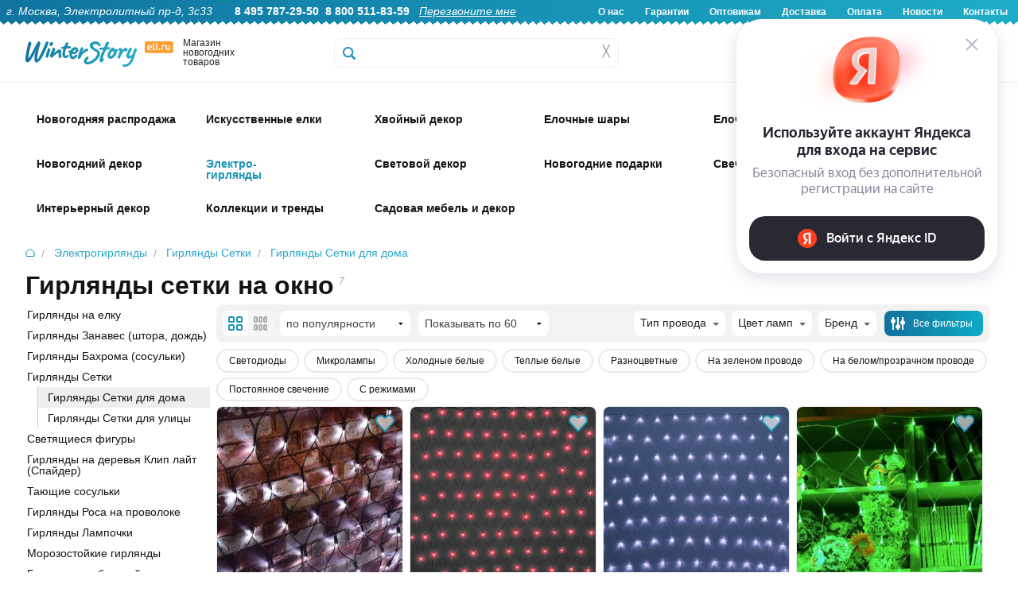

--- FILE ---
content_type: text/html; charset=UTF-8
request_url: https://www.eli.ru/catalog/jelektrogirlyandy/jelektrogirlyandy-setki-net-light/setki-dlya-pomeshhenij-2020/
body_size: 39556
content:
<!DOCTYPE html>
<html lang="ru">

<head>
	
	<title>Купить световые сетки для дома в интернет магазине Winter Story Eli.ru</title>

	<meta http-equiv="Content-Type" content="text/html; charset=utf-8">
	<meta name="viewport" content="width=device-width, initial-scale=1.0">
	<meta name="description" content="Новогодние гирлянды сетка на окно купить в световом интернет магазине Winter Story Eli.ru">
	<meta name="keywords" content="Гирлянды Сетки для дома">
		

    <!-- Yandex.Metrika counter -->
    <script type="text/javascript" >
       (function(m,e,t,r,i,k,a){m[i]=m[i]||function(){(m[i].a=m[i].a||[]).push(arguments)};
       m[i].l=1*new Date();
       for (var j = 0; j < document.scripts.length; j++) {if (document.scripts[j].src === r) { return; }}
       k=e.createElement(t),a=e.getElementsByTagName(t)[0],k.async=1,k.src=r,a.parentNode.insertBefore(k,a)})
       (window, document, "script", "https://mc.yandex.ru/metrika/tag.js", "ym");

       ym(6693727, "init", {
            clickmap:true,
            trackLinks:true,
            accurateTrackBounce:true,
            webvisor:true,
            ecommerce:"dataLayer"
       });
    </script>
    <noscript><div><img src="https://mc.yandex.ru/watch/6693727" style="position:absolute; left:-9999px;" alt="" /></div></noscript>
    <!-- /Yandex.Metrika counter -->

	<link rel="stylesheet" href="/css/normalize.min.css" type="text/css">
	<link rel="stylesheet" href="/css/foundation.min.css" type="text/css">
	<link rel="stylesheet" href="/css/foundation-icons.css" type="text/css">
	<link rel="stylesheet" href="/css/jquery-ui.min.css" type="text/css">
	<link rel="stylesheet" href="/css/nouislider.min.css" type="text/css">
	<link rel="stylesheet" href="/css/photoswipe.css" type="text/css">
	<link rel="stylesheet" href="/css/fonteli.css" type="text/css">
	<link href="https://fonts.googleapis.com/css?family=Roboto+Condensed" rel="stylesheet">
	<link rel="stylesheet" href="/css/style.css?1765189174" type="text/css">
	<link rel="stylesheet" href="/style2024.css?1768559758" type="text/css">
	<link rel="stylesheet" href="/css/style2021.css?1638620492" type="text/css">

	<link rel="preload" href="/js/modernizr.min.js" as="script">
	<link rel="preload" href="/js/jquery.min.js" as="script">
	<meta property='og:image' content='/img/goods/large/ax8400300-88.jpg' />
	
	<script>
		window.dataLayer = window.dataLayer || [];
	</script>

		<script src="//code-eu1.jivosite.com/widget/0aEvDwmA0y" async></script>
	
	<script type="text/javascript">
	    var digiScript = document.createElement('script');
	    digiScript.src = '//cdn.diginetica.net/9472/client.js'; // Замените SITEID на фактический идентификатор
	    digiScript.defer = true;
	    digiScript.async = true;
	    document.head.appendChild(digiScript);
	</script>
</head>

<body>
	<script src="/js/modernizr.min.js" type="text/javascript"></script>
	<script src="/js/jquery.min.js" type="text/javascript"></script>
	<script src='https://www.google.com/recaptcha/api.js?render=6Lf1HogUAAAAAAbjfYMudWYeZcpz_G6SY-1e3lXv'></script>
	<script>
		function startLoadingAnimation() {
			var imgObj = $("#wait_logo");
			imgObj.css("top", (($(window).height() - imgObj.outerHeight()) / 2) + $(window).scrollTop() + "px");
			imgObj.css("left", (($(window).width() - imgObj.outerWidth()) / 2) + $(window).scrollLeft() + "px");
			imgObj.show();
		}

		function stopLoadingAnimation() {
			$("#wait_logo").hide();
		}
	</script>


	
<!--<div class="off-canvas-wrap" data-offcanvas>-->

	<!--<div class="inner-wrap">--><!-- мобюильное меню слева - на весь сайт ипосле footer -->

		<div id="wait_logo"><img src="/img/icons/ajax-loader.gif" alt=""></div>

		        <script>
        	$(document).scroll(function () {
        		if ($(this).scrollTop() < 32) {
        			$(".sticky-header-2024").removeClass("fixed-header");
					$(".topbar-menu").removeClass("spacer-sticky-header");
        		}
        		else {
        			$(".sticky-header-2024").addClass("fixed-header");
					$(".topbar-menu").addClass("spacer-sticky-header");
        		}
        	});
        </script>
		
		<header>

			<div class="header-2024-wrapper show-for-desktop">
				<div class="header-2024">
					<div class="header-2024-text-wrapper">
						<div class="header-2024-text left">
							<i>г. Москва, Электролитный пр-д, 3с33</i> &nbsp; &nbsp; &nbsp; 
							<b>8 495 787-29-50</b>&nbsp;
							<b>8 800 511-83-59</b>&nbsp;&nbsp;
							<a href="#" data-reveal-id="callback-popup"><i><u>Перезвоните мне</u></i></a>&nbsp;						</div>
						<div class="header-2024-text right">
							<b>
								<a href="/about-us/">О нас</a>
								<a href="/warranty/">Гарантии</a>
								<a href="/opt/">Оптовикам</a>
								<a href="/delivery/">Доставка</a>
								<a href="/pay/">Оплата</a>
								<a href="/news/">Новости</a>
								<a href="/contacts/">Контакты</a>
							</b>
						</div>
						</div>
				</div>
			</div>

			<div class="header-2024-mobile-wrapper show-for-mobile mobile-header">
				<div class="header-2024-mobile-icon mobile-catalog-toggle"><!-- left-off-canvas-toggle -->
					<div class="mob-icon-holder">
						<div class="img i1"></div>
						<div class="text">Меню</div>
					</div>
				</div>
				<div class="header-2024-mobile-icon mobile-header-search-clicker">
					<div class="mob-icon-holder">
						<div class="img i2"></div>
						<div class="text">Поиск</div>
					</div>
				</div>
				<div class="header-2024-mobile-icon mobile-icon-categories-clicker">
					<div class="mob-icon-holder">
						<div class="img i3"></div>
						<div class="text">Каталог</div>
					</div>
				</div>
				<div class="header-2024-mobile-icon toggle-user-menu-mobile" data-reveal-id="login">
					<div class="mob-icon-holder">
													<div class="img i4"></div>
							<div class="text">Войти</div>
											</div>
				</div>
				<div class="header-2024-mobile-icon mobile-cart-categories-clicker" onclick="window.location='/cart/';">
					<div class="mob-icon-holder">
						<div class="img i5"></div>
						<div class="text">Корзина</div>
						<div class="red-badge badge-basket"></div>
					</div>
				</div>
			</div>

			<div class="show-for-mobile mobile-fixed-header-space">
			</div>

			<div class="header2024-logo-wrapper sticky-header-2024 show-for-desktop">
				<div class="logo2024-wrapper">
					<div class="logo2024-img show-for-large-up" itemscope itemtype="http://schema.org/Organization">
						<a href="/" itemprop="url"><img src="/img/icons/logo2024.svg" alt="Winter Story" itemprop="logo"></a>
						<span itemprop="contactPoint" itemscope="" itemtype="http://schema.org/ContactPoint">
							<meta itemprop="telephone" content="+74957872950">
	   	  					<meta itemprop="contactType" content="customer support">
						</span>
						<meta itemprop="name" content="Winter Story Eli.ru">
						<meta itemprop="address" content="Электролитный проезд дом 3 стр. 33">
						<meta itemprop="telephone" content="+74957872950">
					</div>
					<div class="logo2024-text show-for-medium-up">
						Магазин новогодних товаров
					</div>
					<div class="logo2024-categories show-for-medium-up">
						<div class="logo2024-topbar-menu-opener">
							<div class="cat-show-button"></div>
							<div class="cat-show-text">Категории</div>
							<div class="cat-show-arrow"></div>
						</div>
					</div>
					<div id="search-form" class="logo2024-search-form">
						<form action="/search/" id="search_ac" method="get">
								<label for="search-submit"></label>
								<input id="search-submit" type="submit" class="hide">
								<input type="text" class="header__search header__search-2024" name="q" placeholder="" autocomplete="off">
								<div class='header__search-cross' onclick="$(this).siblings('input').val(''); $('.header__search-content').hide();">&#9587;</div>
								<div class="header__search-content"></div>
						</form>
					</div>
					<a href="/cart/">
						<div class="header-icon2024-wrapper mini-basket-hover"><!-- 4 -->
							<div class="header-icon2024-img"><img src="/img/icons/icon-2024-0.svg"></div>
							<div class="header-icon2024-text">Корзина</div>
								<div class="red-badge badge-basket"></div>
						</div>
					</a>
					<div class="header-icon2024-wrapper" onclick="window.location='/compare/';"><!-- 3 -->
						<div class="header-icon2024-img"><img src="/img/icons/icon-2024-1.svg"></div>
						<div class="header-icon2024-text">Сравнение</div>
					</div>
					<div class="header-icon2024-wrapper" onclick="window.location='/user/favorites/';"><!-- 2 -->
						<div class="header-icon2024-img"><img src="/img/icons/icon-2024-2.svg"></div>
						<div class="header-icon2024-text">Избранное</div>
					</div>
					<div class="header-icon2024-wrapper user-popup-position" data-reveal-id="login" ><!-- 1 -->
						<div class="header-icon2024-img"><img src="/img/icons/icon-2024-3.svg"></div>
						<div class="header-icon2024-text">Войти</div>
						<div class="user-menu-hover-add" ></div>
					</div>
				</div>
			</div>

						
			<div class="show-for-desktop">
	            <div class="mini-basket-container">
	                <div class='mini-basket-large'>
	                	<!-- preview-basket --><!-- /preview-basket --><!-- cnt=0 -->	                </div>
    	        </div>
   	        </div>

            <div class="mobile-header-search show-for-mobile" style="display: none;">
                <form action="/search/" method="get" class="mobile-header-search__form">
                    <input type="text" class="mobile-header-search__input autocomplete" name="q" placeholder="Поиск">
                </form>
            </div>

			<div class="menu__new topbar-menu show-for-desktop">
				<div class="w1416">
				<!-- menu2024 --><nav class='show-for-large-up new_menu_fix' data-topbar>
                    <div class='top-bar-section'>
                        <ul>
                             <li>
                 <div class='arrow-up'></div>
                 <a href='/catalog/novogodnyaya-rasprodazha_1766071447/' class='first-level   '>
					<span class='top-menu-icon-2024' style='background-image: url(/img/icons/top-icons-2024/58441.jpg?a);'>&nbsp;</span>
					<div class='top-menu-icon-2024-text top-menu-higlight-active '>Новогодняя распродажа</div>
                 </a>
                 <div id='menu-58441' class='large f-dropdown content row menu_new' data-dropdown-content>
                     <div class='submenu '><a href='/catalog/novogodnyaya-rasprodazha_1766071447/iskusstvennye-elki_1766071468/' class='menu__subitem '>
                                <img id='menu-58442' loading='lazy' class='lazy-image' data-src='/img/icons/mobile-svg/58442.svg' alt='Искусственные елки'>
                                <span>Искусственные елки</span>
                            </a><a href='/catalog/novogodnyaya-rasprodazha_1766071447/korziny-pod-elku_1766071516/' class='menu__subitem '>
                                <img id='menu-58444' loading='lazy' class='lazy-image' data-src='/img/icons/mobile-svg/58444.svg' alt='Корзины и подставки под елку'>
                                <span>Корзины и подставки под елку</span>
                            </a><a href='/catalog/novogodnyaya-rasprodazha_1766071447/elochnye-ukrasheniya_1766072421/' class='menu__subitem '>
                                <img id='menu-58445' loading='lazy' class='lazy-image' data-src='/img/icons/mobile-svg/58445.svg' alt='Елочные украшения'>
                                <span>Елочные украшения</span>
                            </a><a href='/catalog/novogodnyaya-rasprodazha_1766071447/elochnye-shary_1766223730/' class='menu__subitem '>
                                <img id='menu-58448' loading='lazy' class='lazy-image' data-src='/img/icons/mobile-svg/58448.svg' alt='Елочные шары'>
                                <span>Елочные шары</span>
                            </a><a href='/catalog/novogodnyaya-rasprodazha_1766071447/simvol-goda_1766071477/' class='menu__subitem '>
                                <img id='menu-58443' loading='lazy' class='lazy-image' data-src='/img/icons/mobile-svg/58443.svg' alt='Символ года'>
                                <span>Символ года</span>
                            </a><a href='/catalog/novogodnyaya-rasprodazha_1766071447/hvojnye-ukrasheniya_1766072521/' class='menu__subitem '>
                                <img id='menu-58446' loading='lazy' class='lazy-image' data-src='/img/icons/mobile-svg/58446.svg' alt='Хвойные украшения'>
                                <span>Хвойные украшения</span>
                            </a><a href='/catalog/novogodnyaya-rasprodazha_1766071447/svetodiodnye-girlyandy_1766573775/' class='menu__subitem '>
                                <img id='menu-58450' loading='lazy' class='lazy-image' data-src='/img/icons/mobile-svg/58450.svg' alt='Светодиодные гирлянды'>
                                <span>Светодиодные гирлянды</span>
                            </a><a href='/catalog/novogodnyaya-rasprodazha_1766071447/novogodnie-svetilniki_1766144967/' class='menu__subitem '>
                                <img id='menu-58447' loading='lazy' class='lazy-image' data-src='/img/icons/mobile-svg/58447.svg' alt='Новогодние светильники'>
                                <span>Новогодние светильники</span>
                            </a><a href='/catalog/novogodnyaya-rasprodazha_1766071447/svetyashhiesya-figury_1766474385/' class='menu__subitem '>
                                <img id='menu-58449' loading='lazy' class='lazy-image' data-src='/img/icons/mobile-svg/58449.svg' alt='Светящиеся фигуры'>
                                <span>Светящиеся фигуры</span>
                            </a><a href='/catalog/novogodnyaya-rasprodazha_1766071447/novogodnie-podarki_1766580510/' class='menu__subitem '>
                                <img id='menu-58451' loading='lazy' class='lazy-image' data-src='/img/icons/mobile-svg/58451.svg' alt='Новогодние подарки'>
                                <span>Новогодние подарки</span>
                            </a>
                </div>
            </div>
            </li>
 <li>
                 <div class='arrow-up'></div>
                 <a href='/catalog/iskusstvennye-elki/' class='first-level   '>
					<span class='top-menu-icon-2024' style='background-image: url(/img/icons/top-icons-2024/1707.jpg?a);'>&nbsp;</span>
					<div class='top-menu-icon-2024-text top-menu-higlight-active menu-add-4px'>Искусственные елки</div>
                 </a>
                 <div id='menu-1707' class='large f-dropdown content row menu_new' data-dropdown-content>
                     <div class='submenu menu-stylebycols-submenu'><div class='menu-stylebycols-group group-padding'><img src='/img/icons/cat-icons-2025/visota.svg'><div class='menu-item-caption-stylebycols'>Высота елки</div><br><a href='https://www.eli.ru/catalog/iskusstvennye-elki/nastolnye-elki-do-80cm/' class='menu__subitem-stylebycols'>Настольные, до 80 см</a><br><a href='https://www.eli.ru/catalog/iskusstvennye-elki/elki-ot-90cm-do-1m/' class='menu__subitem-stylebycols'>Елки 90 см - 1 м</a><br><a href='https://www.eli.ru/catalog/iskusstvennye-elki/elki-12-14m/' class='menu__subitem-stylebycols'>Елки 1.2 - 1.4 м</a><br><a href='https://www.eli.ru/catalog/iskusstvennye-elki/elki-15-17m-1743/' class='menu__subitem-stylebycols'>Елки 1.5 - 1.7 м</a><br><a href='https://www.eli.ru/catalog/iskusstvennye-elki/elki-18-19m-1752/' class='menu__subitem-stylebycols'>Елки 1.8 - 1.9 м</a><br><a href='https://www.eli.ru/catalog/iskusstvennye-elki/elki-20-22m-1761/' class='menu__subitem-stylebycols'>Елки 2.0 - 2.2 м</a><br><a href='https://www.eli.ru/catalog/iskusstvennye-elki/elki-23-26m-1770/' class='menu__subitem-stylebycols'>Елки 2.3 - 2.6 м</a><br><a href='https://www.eli.ru/catalog/iskusstvennye-elki/elki-27-29m-1779/' class='menu__subitem-stylebycols'>Елки 2.7 - 2.9 м</a><br><a href='https://www.eli.ru/catalog/iskusstvennye-elki/elki-30m-1788/' class='menu__subitem-stylebycols'>Елки 3 - 3.5 м </a><br><a href='https://www.eli.ru/catalog/iskusstvennye-elki/elki-35-50m-1797/' class='menu__subitem-stylebycols'>Елки 4 - 4.5 м</a><br><a href='https://www.eli.ru/catalog/iskusstvennye-elki/elki-5-m_1759735372/' class='menu__subitem-stylebycols'>Елки 5 м</a><br><a href='https://www.eli.ru/catalog/iskusstvennye-elki/elki-vyshe-55-m-1805/' class='menu__subitem-stylebycols'>Елки выше 5.5 м</a><br><a href='https://www.eli.ru/catalog/iskusstvennye-elki/ulichnye-vysotnye-elki/' class='menu__subitem-stylebycols'>Уличные высотные елки</a><br></div><div class='menu-stylebycols-group group-padding'><img src='/img/icons/cat-icons-2025/material.svg'><div class='menu-item-caption-stylebycols'>Материал</div><br><a href='https://www.eli.ru/catalog/iskusstvennye-elki/elki-100-litaya-hvoya/' class='menu__subitem-stylebycols'>100% литая хвоя</a><br><a href='https://www.eli.ru/catalog/iskusstvennye-elki/elki-premium-klassa_1759845395/' class='menu__subitem-stylebycols'>Литые+ПВХ</a><br><a href='https://www.eli.ru/catalog/f/elki-pvc/' class='menu__subitem-stylebycols'>ПВХ</a><br><a href='https://www.eli.ru/catalog/f/elki-iz-leski/' class='menu__subitem-stylebycols'>Леска</a><br><a href='https://www.eli.ru/catalog/f/derevyannye-elki/' class='menu__subitem-stylebycols'>Из дерева</a><br><a href='https://www.eli.ru/catalog/f/elki-iz-metalla/' class='menu__subitem-stylebycols'>Из металла</a><br></div><div class='menu-stylebycols-group group-padding'><img src='/img/icons/cat-icons-2025/dizain.svg'><div class='menu-item-caption-stylebycols'>Дизайн</div><br><a href='https://www.eli.ru/catalog/f/zelenye-elki/' class='menu__subitem-stylebycols'>Зеленые</a><br><a href='https://www.eli.ru/catalog/f/golubye-elki/' class='menu__subitem-stylebycols'>Голубые</a><br><a href='https://www.eli.ru/catalog/iskusstvennye-elki/belye-elki/' class='menu__subitem-stylebycols'>Белые</a><br><a href='https://www.eli.ru/catalog/iskusstvennye-elki/cvetnye-elki_1637310148/' class='menu__subitem-stylebycols'>Цветные</a><br><a href='https://www.eli.ru/catalog/iskusstvennye-elki/zasnezhennye-elki/' class='menu__subitem-stylebycols'>Заснеженные</a><br><a href='https://www.eli.ru/catalog/iskusstvennye-elki/iskusstvennye-elki-s-lampochkami/' class='menu__subitem-stylebycols'>С лампочками</a><br><a href='https://www.eli.ru/catalog/iskusstvennye-elki/dizajnerskie-elki_1764150895/' class='menu__subitem-stylebycols'>Дизайнерские</a><br><a href='https://www.eli.ru/catalog/iskusstvennye-elki/optikovolokonnye-elki-1935/' class='menu__subitem-stylebycols'>Оптоволоконные</a><br><a href='https://www.eli.ru/catalog/iskusstvennye-elki/ukrashennye-elki_1702548959/' class='menu__subitem-stylebycols'>Украшенные</a><br><a href='https://www.eli.ru/catalog/iskusstvennye-elki/neobychnye-elki/' class='menu__subitem-stylebycols'>Сувенирные</a><br><a href='https://www.eli.ru/catalog/f/elki-s-shishkami/' class='menu__subitem-stylebycols'>С шишками</a><br><a href='https://www.eli.ru/catalog/f/elki-s-yagodami/' class='menu__subitem-stylebycols'>С ягодами</a><br></div><div class='menu-stylebycols-group group-padding'><img src='/img/icons/cat-icons-2025/siluet.svg'><div class='menu-item-caption-stylebycols'>Силуэт</div><br><a href='https://www.eli.ru/catalog/f/klassicheskie-elki/' class='menu__subitem-stylebycols'>Классические</a><br><a href='https://www.eli.ru/catalog/iskusstvennye-elki/strojnye-elki/' class='menu__subitem-stylebycols'>Компактные</a><br><a href='https://www.eli.ru/catalog/f/elki-uzkie/' class='menu__subitem-stylebycols'>Узкие</a><br><a href='https://www.eli.ru/catalog/iskusstvennye-elki/elki-na-nozhke_1763642750/' class='menu__subitem-stylebycols'>На ножке</a><br><a href='https://www.eli.ru/catalog/f/elki-v-kashpo/' class='menu__subitem-stylebycols'>В кашпо</a><br><a href='https://www.eli.ru/catalog/f/uglovye-elki/' class='menu__subitem-stylebycols'>Пристенные</a><br><a href='https://www.eli.ru/catalog/f/nastennye-elki/' class='menu__subitem-stylebycols'>Настенные</a><br><a href='https://www.eli.ru/catalog/f/elki-na-potolok/' class='menu__subitem-stylebycols'>Потолочные</a><br></div><div class='menu-stylebycols-group group-padding'><img src='/img/icons/cat-icons-2025/brand.svg'><div class='menu-item-caption-stylebycols'>Бренд</div><br><a href='https://www.eli.ru/catalog/iskusstvennye-elki/winter-deco--nasha-marka_1724767277/' class='menu__subitem-stylebycols'>Winter Deco</a><br><a href='https://www.eli.ru/catalog/iskusstvennye-elki/iskusstvennye-elki-max-christmas_1756976334/' class='menu__subitem-stylebycols'>Max Christmas</a><br><a href='https://www.eli.ru/catalog/iskusstvennye-elki/iskusstvennye-elki-car-elka_1756976167/' class='menu__subitem-stylebycols'>Царь Елка</a><br><a href='https://www.eli.ru/catalog/iskusstvennye-elki/iskusstvennye-elki-triumph-tree_1756976749/' class='menu__subitem-stylebycols'>Triumph Tree</a><br><a href='https://www.eli.ru/catalog/iskusstvennye-elki/iskusstvennye-elki-green-trees_1756976733/' class='menu__subitem-stylebycols'>Green Trees</a><br><a href='https://www.eli.ru/catalog/iskusstvennye-elki/iskusstvennye-elki-elkade_1756976797/' class='menu__subitem-stylebycols'>Elka De</a><br><a href='https://www.eli.ru/catalog/iskusstvennye-elki/iskusstvennye-elki-black-box_1756976775/' class='menu__subitem-stylebycols'>Black Box</a><br><a href='https://www.eli.ru/catalog/iskusstvennye-elki/iskusstvennye-elki-crystal-trees_1756976760/' class='menu__subitem-stylebycols'>Crystal Trees</a><br><a href='https://www.eli.ru/catalog/iskusstvennye-elki/iskusstvennye-elki-beatrees_1756976741/' class='menu__subitem-stylebycols'>Beatrees</a><br><a href='https://www.eli.ru/catalog/iskusstvennye-elki/iskusstvennye-elki-national-tree-company_1756976768/' class='menu__subitem-stylebycols'>National Tree Company</a><br><a href='https://www.eli.ru/catalog/iskusstvennye-elki/iskusstvennye-elki-kaemingk_1756976789/' class='menu__subitem-stylebycols'>Kaemingk</a><br><a href='https://www.eli.ru/catalog/iskusstvennye-elki/iskusstvennye-elki-decorland_1756976822/' class='menu__subitem-stylebycols'>Decorland</a><br></div><div class='menu-stylebycols-group group-padding'><img src='/img/icons/cat-icons-2025/klass_eli.svg'><div class='menu-item-caption-stylebycols'>Класс елки</div><br><a href='https://www.eli.ru/catalog/f/premium-elki/' class='menu__subitem-stylebycols'>Премиум</a><br><a href='https://www.eli.ru/catalog/f/elki-standart/' class='menu__subitem-stylebycols'>Стандарт</a><br><a href='https://www.eli.ru/catalog/f/nedorogie-elki/' class='menu__subitem-stylebycols'>Эконом</a><br></div><div class='menu-stylebycols-group group-padding'><img src='/img/icons/cat-icons-2025/eshe.svg'><div class='menu-item-caption-stylebycols'>И еще..</div><br><a href='https://www.eli.ru/catalog/f/korziny-pod-elku/' class='menu__subitem-stylebycols'>Корзины</a><br><a href='https://www.eli.ru/catalog/f/pokryvala-i-yubki-dlya-elki/' class='menu__subitem-stylebycols'>Юбки и покрывала</a><br><a href='https://www.eli.ru/catalog/f/podstavki-dlya-elki/' class='menu__subitem-stylebycols'>Подставки</a><br><a href='https://www.eli.ru/catalog/f/zabory-dlya-elki/' class='menu__subitem-stylebycols'>Заборы</a><br><a href='https://www.eli.ru/catalog/f/sumki-dlya-elki/' class='menu__subitem-stylebycols'>Сумки для хранения</a><br><a href='https://www.eli.ru/catalog/f/aromatizatory-hvoi/' class='menu__subitem-stylebycols'>Ароматизаторы хвои</a><br><a href='https://www.eli.ru/catalog/elochnye-ukrasheniya/aksessuary-dlya-ukrasheniya-elki/figury-pod-elku-3850/' class='menu__subitem-stylebycols'>Фигуры под елку</a><br><a href='https://www.eli.ru/catalog/iskusstvennye-elki/rasprodazha-iskusstvennyh-elok-11004/' class='menu__subitem-stylebycols'>Sale</a><br></div>
                </div>
            </div>
            </li>
 <li>
                 <div class='arrow-up'></div>
                 <a href='/catalog/izdeliya-iz-hvoi/' class='first-level   '>
					<span class='top-menu-icon-2024' style='background-image: url(/img/icons/top-icons-2024/1708.jpg?a);'>&nbsp;</span>
					<div class='top-menu-icon-2024-text top-menu-higlight-active '>Хвойный декор</div>
                 </a>
                 <div id='menu-1708' class='large f-dropdown content row menu_new' data-dropdown-content>
                     <div class='submenu '><a href='/catalog/izdeliya-iz-hvoi/hvojnye-girlyandy-i-svagi/' class='menu__subitem '>
                                <img id='menu-1951' loading='lazy' class='lazy-image' data-src='/img/icons/mobile-svg/1951.svg' alt='Гирлянды и сваги'>
                                <span>Гирлянды и сваги</span>
                            </a><a href='/catalog/izdeliya-iz-hvoi/dekorativnye-hvojnye-kompozicii/' class='menu__subitem '>
                                <img id='menu-1953' loading='lazy' class='lazy-image' data-src='/img/icons/mobile-svg/1953.svg' alt='Хвойные композиции'>
                                <span>Хвойные композиции</span>
                            </a><a href='/catalog/izdeliya-iz-hvoi/rozhdestvenskie-venki/' class='menu__subitem '>
                                <img id='menu-1952' loading='lazy' class='lazy-image' data-src='/img/icons/mobile-svg/1952.svg' alt='Венки'>
                                <span>Венки</span>
                            </a><a href='/catalog/izdeliya-iz-hvoi/potolochnye-kompozicii/' class='menu__subitem '>
                                <img id='menu-3117' loading='lazy' class='lazy-image' data-src='/img/icons/mobile-svg/3117.svg' alt='Хвойные потолочные композиции'>
                                <span>Хвойные потолочные композиции</span>
                            </a><a href='/catalog/izdeliya-iz-hvoi/dekorativnye-hvojnye-vetki/' class='menu__subitem '>
                                <img id='menu-1964' loading='lazy' class='lazy-image' data-src='/img/icons/mobile-svg/1964.svg' alt='Ветки'>
                                <span>Ветки</span>
                            </a><a href='/catalog/izdeliya-iz-hvoi/hvojnye-girlyandy-s-lampochkami/' class='menu__subitem '>
                                <img id='menu-1957' loading='lazy' class='lazy-image' data-src='/img/icons/mobile-svg/1957.svg' alt='Хвойный декор с лампочками'>
                                <span>Хвойный декор с лампочками</span>
                            </a><a href='/catalog/izdeliya-iz-hvoi/hvojnye-arki/' class='menu__subitem '>
                                <img id='menu-1354' loading='lazy' class='lazy-image' data-src='/img/icons/mobile-svg/1354.svg' alt='Арки'>
                                <span>Арки</span>
                            </a><a href='/catalog/izdeliya-iz-hvoi/rasprodazha-2912/' class='menu__subitem '>
                                <img id='menu-2912' loading='lazy' class='lazy-image' data-src='/img/icons/mobile-svg/2912.svg' alt='РАСПРОДАЖА'>
                                <span>РАСПРОДАЖА</span>
                            </a>
                </div>
            </div>
            </li>
 <li>
                 <div class='arrow-up'></div>
                 <a href='/catalog/plastikovye-i-steklyannye-shary/' class='first-level   '>
					<span class='top-menu-icon-2024' style='background-image: url(/img/icons/top-icons-2024/3314.jpg?a);'>&nbsp;</span>
					<div class='top-menu-icon-2024-text top-menu-higlight-active '>Елочные шары</div>
                 </a>
                 <div id='menu-3314' class='large f-dropdown content row menu_new' data-dropdown-content>
                     <div class='submenu menu-stylebycols-submenu'><div class='menu-stylebycols-group group-padding'><img src='/img/icons/cat-icons-2025/dizain-shara.svg'><div class='menu-item-caption-stylebycols'>Дизайн</div><br><a href='https://www.eli.ru/catalog/plastikovye-i-steklyannye-shary/nabory-odnotonnyh-sharov/' class='menu__subitem-stylebycols'>Стеклянные однотонные</a><br><a href='https://www.eli.ru/catalog/plastikovye-i-steklyannye-shary/elochnye-shary-iz-plastika/' class='menu__subitem-stylebycols'>Пластиковые однотонные</a><br><a href='https://www.eli.ru/catalog/plastikovye-i-steklyannye-shary/plastikovye-shary-s-kartinkami-3281/' class='menu__subitem-stylebycols'>Пластиковые шары с декором</a><br><a href='https://www.eli.ru/catalog/plastikovye-i-steklyannye-shary/steklyannye-shary-s-dekorom/' class='menu__subitem-stylebycols'>Стеклянные шары с декором</a><br><a href='https://www.eli.ru/catalog/f/vintazhnye-shary/' class='menu__subitem-stylebycols'>Винтажные</a><br><a href='https://www.eli.ru/catalog/plastikovye-i-steklyannye-shary/steklyannye-shary-s-risunkom/' class='menu__subitem-stylebycols'>Стеклянные шары с рисунком</a><br><a href='https://www.eli.ru/catalog/plastikovye-i-steklyannye-shary/nabory-sharov-jeksklyuziv/' class='menu__subitem-stylebycols'>Элитные</a><br><a href='https://www.eli.ru/catalog/f/neobychnye-elochnye-shary/' class='menu__subitem-stylebycols'>Необычные шары</a><br><a href='https://www.eli.ru/catalog/f/elochnye-shary-s-kruzhevom/' class='menu__subitem-stylebycols'>С кружевом</a><br><a href='https://www.eli.ru/catalog/plastikovye-i-steklyannye-shary/disko-shary-na-elku_1731058483/' class='menu__subitem-stylebycols'>Диско-шары</a><br><a href='https://www.eli.ru/catalog/plastikovye-i-steklyannye-shary/shary-simvol-goda-2026_1752131253/' class='menu__subitem-stylebycols'>Символ года 2026</a><br><a href='https://www.eli.ru/catalog/f/shary-dlya-rospisi/' class='menu__subitem-stylebycols'>Шары для росписи</a><br><a href='https://www.eli.ru/catalog/plastikovye-i-steklyannye-shary/shary-s-kompoziciyami-vnutri/' class='menu__subitem-stylebycols'>Шары с композицией внутри</a><br><a href='https://www.eli.ru/catalog/plastikovye-i-steklyannye-shary/grozdi-mini-sharov-na-provoloke/' class='menu__subitem-stylebycols'>Грозди мини-шаров на проволоке</a><br><a href='https://www.eli.ru/catalog/plastikovye-i-steklyannye-shary/girlyandy-podveski-iz-sharov/' class='menu__subitem-stylebycols'>Гирлянды из шаров</a><br></div><div class='menu-stylebycols-group group-padding'><img src='/img/icons/cat-icons-2025/material-shara.svg'><div class='menu-item-caption-stylebycols'>Материал</div><br><a href='https://www.eli.ru/catalog/f/steklyannye-shary/' class='menu__subitem-stylebycols'>Стеклянные</a><br><a href='https://www.eli.ru/catalog/f/plastikovye-shary/' class='menu__subitem-stylebycols'>Пластиковые</a><br><a href='https://www.eli.ru/catalog/plastikovye-i-steklyannye-shary/elochnye-pjet-shary_1758786917/' class='menu__subitem-stylebycols'>ПЭТ шары (из PET-пластика)</a><br><a href='https://www.eli.ru/catalog/f/shary-iz-tekstilya/' class='menu__subitem-stylebycols'>Текстиль</a><br><a href='https://www.eli.ru/catalog/f/shary-iz-pape-mashe/' class='menu__subitem-stylebycols'>Папье-маше</a><br></div><div class='menu-stylebycols-double-wrapper-group'><div class='display: block;'><div class='menu-stylebycols-double-wrapper-group-caption-wrapper'>
									<img src='/img/icons/cat-icons-2025/optovikam.svg'>
									<div class='menu-item-caption-stylebycols'>Однотонные елочные шары</div>
								</div>
								<br><div style='display: flex;'><div class='menu-stylebycols-group'><!-- icon src was --><a class='uppercase-href' href='https://www.eli.ru/catalog/plastikovye-i-steklyannye-shary/elochnye-shary-iz-plastika/'><div class='menu-item-caption-stylebycols uppercase-caption'>Пластиковые</div></a><br><a href='https://www.eli.ru/catalog/plastikovye-i-steklyannye-shary/elochnye-shary-iz-plastika/shary-3-sm_1759933657/' class='menu__subitem-stylebycols'>3 см</a><br><a href='https://www.eli.ru/catalog/plastikovye-i-steklyannye-shary/elochnye-shary-iz-plastika/shary-4-sm_1759925125/' class='menu__subitem-stylebycols'>4 см</a><br><a href='https://www.eli.ru/catalog/plastikovye-i-steklyannye-shary/elochnye-shary-iz-plastika/shary-6-sm_1759925155/' class='menu__subitem-stylebycols'>6 см</a><br><a href='https://www.eli.ru/catalog/plastikovye-i-steklyannye-shary/elochnye-shary-iz-plastika/shary-8-sm_1759925310/' class='menu__subitem-stylebycols'>8 см</a><br><a href='https://www.eli.ru/catalog/plastikovye-i-steklyannye-shary/elochnye-shary-iz-plastika/shary-10-sm_1759925334/' class='menu__subitem-stylebycols'>10 см</a><br><a href='https://www.eli.ru/catalog/plastikovye-i-steklyannye-shary/elochnye-shary-iz-plastika/shary-15-sm_1759925351/' class='menu__subitem-stylebycols'>15 см</a><br><a href='https://www.eli.ru/catalog/plastikovye-i-steklyannye-shary/elochnye-shary-iz-plastika/shary-20-sm_1759925371/' class='menu__subitem-stylebycols'>20 см</a><br><a href='https://www.eli.ru/catalog/plastikovye-i-steklyannye-shary/elochnye-shary-iz-plastika/shary-25-sm_1759925392/' class='menu__subitem-stylebycols'>25 см</a><br><a href='https://www.eli.ru/catalog/plastikovye-i-steklyannye-shary/elochnye-shary-iz-plastika/shary-30-sm_1759925410/' class='menu__subitem-stylebycols'>30 см</a><br><a href='https://www.eli.ru/catalog/plastikovye-i-steklyannye-shary/elochnye-shary-iz-plastika/shary-40-sm_1759925429/' class='menu__subitem-stylebycols'>40 см</a><br><a href='https://www.eli.ru/catalog/plastikovye-i-steklyannye-shary/elochnye-shary-iz-plastika/shary-50-sm_1759925448/' class='menu__subitem-stylebycols'>50 см</a><br><a href='https://www.eli.ru/catalog/plastikovye-i-steklyannye-shary/elochnye-shary-iz-plastika/gotovye-nabory_1759934141/' class='menu__subitem-stylebycols'>Готовые наборы</a><br></div><div class='menu-stylebycols-group'><!-- icon src was --><a class='uppercase-href' href='https://www.eli.ru/catalog/plastikovye-i-steklyannye-shary/nabory-odnotonnyh-sharov/'><div class='menu-item-caption-stylebycols uppercase-caption'>Стеклянные</div></a><br><a href='https://www.eli.ru/catalog/plastikovye-i-steklyannye-shary/nabory-odnotonnyh-sharov/shary-do-4-sm_1759925516/' class='menu__subitem-stylebycols'>До 4 см</a><br><a href='https://www.eli.ru/catalog/plastikovye-i-steklyannye-shary/nabory-odnotonnyh-sharov/shary-6-sm_1759925534/' class='menu__subitem-stylebycols'>6 см</a><br><a href='https://www.eli.ru/catalog/plastikovye-i-steklyannye-shary/nabory-odnotonnyh-sharov/shary-8-sm_1759925562/' class='menu__subitem-stylebycols'>8 см</a><br><a href='https://www.eli.ru/catalog/plastikovye-i-steklyannye-shary/nabory-odnotonnyh-sharov/shary-10-sm_1759925584/' class='menu__subitem-stylebycols'>10 см</a><br><a href='https://www.eli.ru/catalog/plastikovye-i-steklyannye-shary/nabory-odnotonnyh-sharov/shary-15-sm_1759925616/' class='menu__subitem-stylebycols'>15 см</a><br><a href='https://www.eli.ru/catalog/plastikovye-i-steklyannye-shary/nabory-odnotonnyh-sharov/gotovye-nabory_1759925653/' class='menu__subitem-stylebycols'>Готовые наборы</a><br></div></div></div></div><div class='menu-stylebycols-group group-padding'><img src='/img/icons/cat-icons-2025/cvet-shara.svg'><div class='menu-item-caption-stylebycols'>Цвет</div><br><a href='https://www.eli.ru/catalog/f/krasnye-elochnye-shary/' class='menu-stylebycols-color-a'><div class='menu-stylebycols-color-icon'><img src='/img/icons/cat-icons-2025/red.svg'></div></a><a href='https://www.eli.ru/catalog/f/krasnye-elochnye-shary/' class='menu__subitem-stylebycols'>Красные</a><br><a href='https://www.eli.ru/catalog/f/serebryanye-elochnye-shary/' class='menu-stylebycols-color-a'><div class='menu-stylebycols-color-icon'><img src='/img/icons/cat-icons-2025/serebro.svg'></div></a><a href='https://www.eli.ru/catalog/f/serebryanye-elochnye-shary/' class='menu__subitem-stylebycols'>Серебряные</a><br><a href='https://www.eli.ru/catalog/f/zolotye-elochnye-shary/' class='menu-stylebycols-color-a'><div class='menu-stylebycols-color-icon'><img src='/img/icons/cat-icons-2025/zoloto.svg'></div></a><a href='https://www.eli.ru/catalog/f/zolotye-elochnye-shary/' class='menu__subitem-stylebycols'>Золотые</a><br><a href='https://www.eli.ru/catalog/f/belye-elochnye-shary/' class='menu-stylebycols-color-a'><div class='menu-stylebycols-color-icon'><img src='/img/icons/cat-icons-2025/prozrachnii.svg'></div></a><a href='https://www.eli.ru/catalog/f/belye-elochnye-shary/' class='menu__subitem-stylebycols'>Белые</a><br><a href='https://www.eli.ru/catalog/f/sinie-elochnye-shary/' class='menu-stylebycols-color-a'><div class='menu-stylebycols-color-icon'><img src='/img/icons/cat-icons-2025/sinii.svg'></div></a><a href='https://www.eli.ru/catalog/f/sinie-elochnye-shary/' class='menu__subitem-stylebycols'>Синие</a><br><a href='https://www.eli.ru/catalog/f/prozrachnye-elochnye-shary/' class='menu-stylebycols-color-a'><div class='menu-stylebycols-color-icon'><img src='/img/icons/cat-icons-2025/belii.svg'></div></a><a href='https://www.eli.ru/catalog/f/prozrachnye-elochnye-shary/' class='menu__subitem-stylebycols'>Прозрачные</a><br><a href='https://www.eli.ru/catalog/f/zelenye-elochnye-shary/' class='menu-stylebycols-color-a'><div class='menu-stylebycols-color-icon'><img src='/img/icons/cat-icons-2025/zelenii.svg'></div></a><a href='https://www.eli.ru/catalog/f/zelenye-elochnye-shary/' class='menu__subitem-stylebycols'>Зеленые</a><br><a href='https://www.eli.ru/catalog/f/rozovye-elochnye-shary/' class='menu-stylebycols-color-a'><div class='menu-stylebycols-color-icon'><img src='/img/icons/cat-icons-2025/pink.svg'></div></a><a href='https://www.eli.ru/catalog/f/rozovye-elochnye-shary/' class='menu__subitem-stylebycols'>Розовые</a><br><a href='https://www.eli.ru/catalog/f/oranzhevye-elochnye-shary/' class='menu-stylebycols-color-a'><div class='menu-stylebycols-color-icon'><img src='/img/icons/cat-icons-2025/orang.svg'></div></a><a href='https://www.eli.ru/catalog/f/oranzhevye-elochnye-shary/' class='menu__subitem-stylebycols'>Оранжевые</a><br><a href='https://www.eli.ru/catalog/f/fioletovye-elochnye-shary/' class='menu-stylebycols-color-a'><div class='menu-stylebycols-color-icon'><img src='/img/icons/cat-icons-2025/fiolet.svg'></div></a><a href='https://www.eli.ru/catalog/f/fioletovye-elochnye-shary/' class='menu__subitem-stylebycols'>Фиолетовые</a><br><a href='https://www.eli.ru/catalog/f/raznocvetnye-shary/' class='menu-stylebycols-color-a'><div class='menu-stylebycols-color-icon'><img src='/img/icons/cat-icons-2025/raznie.svg'></div></a><a href='https://www.eli.ru/catalog/f/raznocvetnye-shary/' class='menu__subitem-stylebycols'>Разноцветные</a><br></div><div class='menu-stylebycols-group group-padding'><img src='/img/icons/cat-icons-2025/upakovka-shara.svg'><div class='menu-item-caption-stylebycols'>Набор/упаковка</div><br><a href='https://www.eli.ru/catalog/f/shary-v-podarochnoj-korobke/' class='menu__subitem-stylebycols'>Наборы в подарочной упаковке</a><br><a href='https://www.eli.ru/catalog/f/shary-v-individualnoj-korobke/' class='menu__subitem-stylebycols'>Шары в индивидуальной упаковке</a><br><a href='https://www.eli.ru/catalog/f/bolshie-nabory-sharov/' class='menu__subitem-stylebycols'>Большие наборы шаров</a><br><a href='https://www.eli.ru/catalog/f/nabory-sharov-dlya-nastolnoj-elki/' class='menu__subitem-stylebycols'>Наборы для настольной елки</a><br><a href='https://www.eli.ru/catalog/f/nabory-po-4-shara/' class='menu__subitem-stylebycols'>Наборы по 4 шт</a><br><a href='https://www.eli.ru/catalog/f/nabory-po-6-sharov/' class='menu__subitem-stylebycols'>Наборы по 6 шт</a><br><a href='https://www.eli.ru/catalog/f/nabory-po-8-10-sharov/' class='menu__subitem-stylebycols'>Наборы по 8-10 шт</a><br><a href='https://www.eli.ru/catalog/f/nabory-po-12-sharov/' class='menu__subitem-stylebycols'>Наборы по 12 шт</a><br><a href='https://www.eli.ru/catalog/f/nabory-sharov-na-elku-120/' class='menu__subitem-stylebycols'>Наборы шаров на елку 120 см</a><br><a href='https://www.eli.ru/catalog/f/nabory-sharov-na-elku-180/' class='menu__subitem-stylebycols'>Наборы шаров на елку 180 см</a><br><a href='https://www.eli.ru/catalog/f/nabory-sharov-na-elku-210/' class='menu__subitem-stylebycols'>Наборы шаров на елку 210 см</a><br></div><div class='menu-stylebycols-group group-padding'><img src='/img/icons/cat-icons-2025/brand-shara.svg'><div class='menu-item-caption-stylebycols'>Бренд</div><br><a href='https://www.eli.ru/catalog/plastikovye-i-steklyannye-shary/winter-deco--nasha-marka_1715952766/' class='menu__subitem-stylebycols'>Winter Deco</a><br><a href='https://www.eli.ru/catalog/f/shary-fabrika-yolochka/' class='menu__subitem-stylebycols'>Фабрика Елочка</a><br><a href='https://www.eli.ru/catalog/f/elochnye-shary-kolomeev/' class='menu__subitem-stylebycols'>Коломеев</a><br><a href='https://www.eli.ru/catalog/f/elochnye-shary-kaemingk/' class='menu__subitem-stylebycols'>Kaemingk</a><br><a href='https://www.eli.ru/catalog/f/elochnye-shary-edg/' class='menu__subitem-stylebycols'>EDG</a><br><a href='https://www.eli.ru/catalog/f/elochnye-shary-goodwill/' class='menu__subitem-stylebycols'>Goodwill</a><br><a href='https://www.eli.ru/catalog/f/elochnye-shary-kurts-adler/' class='menu__subitem-stylebycols'>Kurts Adler</a><br><a href='https://www.eli.ru/catalog/f/elochnye-shary-boltze/' class='menu__subitem-stylebycols'>Boltze</a><br></div><div class='menu-stylebycols-group group-padding'><img src='/img/icons/cat-icons-2025/eshe-shar.svg'><div class='menu-item-caption-stylebycols'>И еще..</div><br><a href='https://www.eli.ru/catalog/f/kryuchki-dlya-elochnyh-sharov/' class='menu__subitem-stylebycols'>Крючки</a><br><a href='https://www.eli.ru/catalog/f/provoloka-dlya-elochnyh-ukrashenij/' class='menu__subitem-stylebycols'>Проволока и нити</a><br><a href='https://www.eli.ru/catalog/f/podstavki-dlya-elochnyh-sharov/' class='menu__subitem-stylebycols'>Подставки</a><br><a href='https://www.eli.ru/catalog/plastikovye-i-steklyannye-shary/korobki-dlya-hraneniya-elochnyh-ukrashenij_1758892824/' class='menu__subitem-stylebycols'>Коробки для хранения</a><br><a href='https://www.eli.ru/catalog/plastikovye-i-steklyannye-shary/rasprodazha-3602/' class='menu__subitem-stylebycols'>Sale</a><br></div>
                </div>
            </div>
            </li>
 <li>
                 <div class='arrow-up'></div>
                 <a href='/catalog/elochnye-ukrasheniya/' class='first-level   '>
					<span class='top-menu-icon-2024' style='background-image: url(/img/icons/top-icons-2024/3749.jpg?a);'>&nbsp;</span>
					<div class='top-menu-icon-2024-text top-menu-higlight-active '>Елочные украшения</div>
                 </a>
                 <div id='menu-3749' class='large f-dropdown content row menu_new' data-dropdown-content>
                     <div class='submenu menu-stylebycols-submenu'><div class='menu-stylebycols-group group-padding'><img src='/img/icons/cat-icons-2025/stil_i_kollekcia.svg'><div class='menu-item-caption-stylebycols'>Стили и коллекции</div><br><a href='https://www.eli.ru/catalog/elochnye-ukrasheniya/elochnye-igrushki/simvol-goda-2026_1752131562/' class='menu__subitem-stylebycols'>Символ года 2026</a><br><a href='https://www.eli.ru/catalog/elochnye-ukrasheniya/elochnye-igrushki/elochnye-igrushki-v-podarochnoj-korobke_1733770545/' class='menu__subitem-stylebycols'>Подарочные елочные игрушки</a><br><a href='https://www.eli.ru/catalog/elochnye-ukrasheniya/kollekcii_1726675581/v-stile-retro_1726675795/' class='menu__subitem-stylebycols'>В стиле Ретро</a><br><a href='https://www.eli.ru/catalog/elochnye-ukrasheniya/kollekcii_1726675581/shhelkunchik_1726675677/' class='menu__subitem-stylebycols'>Щелкунчик</a><br><a href='https://www.eli.ru/catalog/elochnye-ukrasheniya/kollekcii_1726675581/alisa-v-strane-chudes_1726676056/' class='menu__subitem-stylebycols'>Алиса в Стране Чудес</a><br><a href='https://www.eli.ru/catalog/elochnye-ukrasheniya/kollekcii_1726675581/rozhdestvo-v-nyu-jorke_1726675755/' class='menu__subitem-stylebycols'>Рождество в Нью-Йорке</a><br><a href='https://www.eli.ru/catalog/elochnye-ukrasheniya/kollekcii_1726675581/venecianskij-karnaval_1726675664/' class='menu__subitem-stylebycols'>Венецианский Карнавал</a><br><a href='https://www.eli.ru/catalog/elochnye-ukrasheniya/kollekcii_1726675581/morskaya_1726675851/' class='menu__subitem-stylebycols'>Морская</a><br><a href='https://www.eli.ru/catalog/elochnye-ukrasheniya/kollekcii_1726675581/ah-jetot-vintazh_1726675824/' class='menu__subitem-stylebycols'>Ах, этот Винтаж!</a><br><a href='https://www.eli.ru/catalog/elochnye-ukrasheniya/kollekcii_1726675581/russkij-stil_1726676039/' class='menu__subitem-stylebycols'>Русский Стиль</a><br><a href='https://www.eli.ru/catalog/elochnye-ukrasheniya/kollekcii_1726675581/v-gostyah-u-skazki_1726675810/' class='menu__subitem-stylebycols'>В гостях у Сказки</a><br><a href='https://www.eli.ru/catalog/elochnye-ukrasheniya/premium_1762855167/' class='menu__subitem-stylebycols'>Премиум</a><br><a href='https://www.eli.ru/catalog/elochnye-ukrasheniya/kollekcii_1726675581/svetloe-rozhdestvo_1726675802/' class='menu__subitem-stylebycols'>Светлое Рождество</a><br><a href='https://www.eli.ru/catalog/elochnye-ukrasheniya/kollekcii_1726675581/' class='menu__subitem-stylebycols'><div class='menu-stylebycols-button-more'>Показать еще</div></a><br></div><div class='menu-stylebycols-group group-padding'><img src='/img/icons/cat-icons-2025/tip_igrushki.svg'><div class='menu-item-caption-stylebycols'>Тип игрушки</div><br><a href='https://www.eli.ru/catalog/elochnye-ukrasheniya/formovye-igrushki_1762854579/' class='menu__subitem-stylebycols'>Формовое стекло</a><br><a href='https://www.eli.ru/catalog/elochnye-ukrasheniya/nabory-elochnyh-igrushek_1762854530/' class='menu__subitem-stylebycols'>Наборы игрушек</a><br><a href='https://www.eli.ru/catalog/elochnye-ukrasheniya/elochnye-shary/' class='menu__subitem-stylebycols'>Шары</a><br><a href='https://www.eli.ru/catalog/f/elochnye-igrushki-figurki/' class='menu__subitem-stylebycols'>Фигурки</a><br><a href='https://www.eli.ru/catalog/elochnye-ukrasheniya/verhushki-3750/' class='menu__subitem-stylebycols'>Верхушки</a><br><a href='https://www.eli.ru/catalog/elochnye-ukrasheniya/elochnye-igrushki/sosulki_1738061696/' class='menu__subitem-stylebycols'>Сосульки</a><br><a href='https://www.eli.ru/catalog/elochnye-ukrasheniya/elochnye-igrushki/snezhinki_1738060112/' class='menu__subitem-stylebycols'>Снежинки</a><br><a href='https://www.eli.ru/catalog/elochnye-ukrasheniya/elochnye-igrushki/izyskannye-podveski/' class='menu__subitem-stylebycols'>Изысканные подвески</a><br><a href='https://www.eli.ru/catalog/elochnye-ukrasheniya/elochnye-igrushki/shishki-3831/' class='menu__subitem-stylebycols'>Шишка/Желудь</a><br><a href='https://www.eli.ru/catalog/elochnye-ukrasheniya/elochnye-igrushki/zvezdochki_1738056511/' class='menu__subitem-stylebycols'>Звезды</a><br><a href='https://www.eli.ru/catalog/elochnye-ukrasheniya/elochnye-igrushki/banty-i-kolokolchiki/' class='menu__subitem-stylebycols'>Колокольчики</a><br><a href='https://www.eli.ru/catalog/elochnye-ukrasheniya/busy_1752848221/' class='menu__subitem-stylebycols'>Бусы</a><br><a href='https://www.eli.ru/catalog/elochnye-ukrasheniya/elochnye-igrushki/banty-na-elku_1737531680/' class='menu__subitem-stylebycols'>Банты</a><br><a href='https://www.eli.ru/catalog/elochnye-ukrasheniya/elochnye-igrushki/' class='menu__subitem-stylebycols'><div class='menu-stylebycols-button-more'>Показать еще</div></a><br></div><div class='menu-stylebycols-group group-padding'><img src='/img/icons/cat-icons-2025/personaj.svg'><div class='menu-item-caption-stylebycols'>Персонажи</div><br><a href='https://www.eli.ru/catalog/f/elochnaya-igrushka-ded-moroz/' class='menu-stylebycols-color-a'><div class='menu-stylebycols-color-icon'><img src='/img/icons/cat-icons-2025/ded_moroz.svg'></div></a><a href='https://www.eli.ru/catalog/f/elochnaya-igrushka-ded-moroz/' class='menu__subitem-stylebycols'>Дед Мороз</a><br><a href='https://www.eli.ru/catalog/f/elochnaya-igrushka-snegurochka/' class='menu-stylebycols-color-a'><div class='menu-stylebycols-color-icon'><img src='/img/icons/cat-icons-2025/snegurka.svg'></div></a><a href='https://www.eli.ru/catalog/f/elochnaya-igrushka-snegurochka/' class='menu__subitem-stylebycols'>Снегурочка</a><br><a href='https://www.eli.ru/catalog/f/elochnaya-igrushka-snegovik/' class='menu-stylebycols-color-a'><div class='menu-stylebycols-color-icon'><img src='/img/icons/cat-icons-2025/snegovik.svg'></div></a><a href='https://www.eli.ru/catalog/f/elochnaya-igrushka-snegovik/' class='menu__subitem-stylebycols'>Снеговик</a><br><a href='https://www.eli.ru/catalog/f/elochnye-igrushki-schelkunchik/' class='menu-stylebycols-color-a'><div class='menu-stylebycols-color-icon'><img src='/img/icons/cat-icons-2025/shelkunchil.svg'></div></a><a href='https://www.eli.ru/catalog/f/elochnye-igrushki-schelkunchik/' class='menu__subitem-stylebycols'>Щелкунчик</a><br><a href='https://www.eli.ru/catalog/elochnye-ukrasheniya/elochnye-igrushki/kollekciya-angely-fei-jelfy-arlekiny/' class='menu-stylebycols-color-a'><div class='menu-stylebycols-color-icon'><img src='/img/icons/cat-icons-2025/angel.svg'></div></a><a href='https://www.eli.ru/catalog/elochnye-ukrasheniya/elochnye-igrushki/kollekciya-angely-fei-jelfy-arlekiny/' class='menu__subitem-stylebycols'>Ангелы/Феи</a><br><a href='https://www.eli.ru/catalog/elochnye-ukrasheniya/elochnye-igrushki/kollekciya-zveri-i-pticy/' class='menu-stylebycols-color-a'><div class='menu-stylebycols-color-icon'><img src='/img/icons/cat-icons-2025/jivotnie.svg'></div></a><a href='https://www.eli.ru/catalog/elochnye-ukrasheniya/elochnye-igrushki/kollekciya-zveri-i-pticy/' class='menu__subitem-stylebycols'>Животные</a><br><a href='https://www.eli.ru/catalog/elochnye-ukrasheniya/elochnye-igrushki/kollekciya-zveri-i-pticy/oleni/' class='menu-stylebycols-color-a'><div class='menu-stylebycols-color-icon'><img src='/img/icons/cat-icons-2025/olen.svg'></div></a><a href='https://www.eli.ru/catalog/elochnye-ukrasheniya/elochnye-igrushki/kollekciya-zveri-i-pticy/oleni/' class='menu__subitem-stylebycols'>Олени / Лоси</a><br><a href='https://www.eli.ru/catalog/elochnye-ukrasheniya/elochnye-igrushki/igrushki-pticy/' class='menu-stylebycols-color-a'><div class='menu-stylebycols-color-icon'><img src='/img/icons/cat-icons-2025/ptica.svg'></div></a><a href='https://www.eli.ru/catalog/elochnye-ukrasheniya/elochnye-igrushki/igrushki-pticy/' class='menu__subitem-stylebycols'>Птички</a><br><a href='https://www.eli.ru/catalog/elochnye-ukrasheniya/elochnye-igrushki/igrushki-pticy/sovy_1763994674/' class='menu-stylebycols-color-a'><div class='menu-stylebycols-color-icon'><img src='/img/icons/cat-icons-2025/sova.svg'></div></a><a href='https://www.eli.ru/catalog/elochnye-ukrasheniya/elochnye-igrushki/igrushki-pticy/sovy_1763994674/' class='menu__subitem-stylebycols'>Совы</a><br><a href='https://www.eli.ru/catalog/elochnye-ukrasheniya/elochnye-igrushki/kollekciya-domiki/' class='menu-stylebycols-color-a'><div class='menu-stylebycols-color-icon'><img src='/img/icons/cat-icons-2025/dom.svg'></div></a><a href='https://www.eli.ru/catalog/elochnye-ukrasheniya/elochnye-igrushki/kollekciya-domiki/' class='menu__subitem-stylebycols'>Домики</a><br><a href='https://www.eli.ru/catalog/elochnye-ukrasheniya/elochnye-igrushki/kollekciya-skazochnaya/' class='menu-stylebycols-color-a'><div class='menu-stylebycols-color-icon'><img src='/img/icons/cat-icons-2025/kot.svg'></div></a><a href='https://www.eli.ru/catalog/elochnye-ukrasheniya/elochnye-igrushki/kollekciya-skazochnaya/' class='menu__subitem-stylebycols'>Персонажи сказок</a><br><a href='https://www.eli.ru/catalog/elochnye-ukrasheniya/elochnye-igrushki/kollekciya-lyudi/' class='menu-stylebycols-color-a'><div class='menu-stylebycols-color-icon'><img src='/img/icons/cat-icons-2025/ludi.svg'></div></a><a href='https://www.eli.ru/catalog/elochnye-ukrasheniya/elochnye-igrushki/kollekciya-lyudi/' class='menu__subitem-stylebycols'>Люди</a><br><a href='https://www.eli.ru/catalog/elochnye-ukrasheniya/elochnye-igrushki/kollekciya-konfety-i-sladosti/' class='menu-stylebycols-color-a'><div class='menu-stylebycols-color-icon'><img src='/img/icons/cat-icons-2025/konfeta.svg'></div></a><a href='https://www.eli.ru/catalog/elochnye-ukrasheniya/elochnye-igrushki/kollekciya-konfety-i-sladosti/' class='menu__subitem-stylebycols'>Пряники/Сладости</a><br><a href='https://www.eli.ru/catalog/elochnye-ukrasheniya/elochnye-igrushki/igrushki-eda-napitki/' class='menu-stylebycols-color-a'><div class='menu-stylebycols-color-icon'><img src='/img/icons/cat-icons-2025/napitki_eda.svg'></div></a><a href='https://www.eli.ru/catalog/elochnye-ukrasheniya/elochnye-igrushki/igrushki-eda-napitki/' class='menu__subitem-stylebycols'>Еда/Напитки</a><br><a href='https://www.eli.ru/catalog/elochnye-ukrasheniya/elochnye-igrushki/igrushki-frukty-yagody/' class='menu-stylebycols-color-a'><div class='menu-stylebycols-color-icon'><img src='/img/icons/cat-icons-2025/frukt.svg'></div></a><a href='https://www.eli.ru/catalog/elochnye-ukrasheniya/elochnye-igrushki/igrushki-frukty-yagody/' class='menu__subitem-stylebycols'>Фрукты/Овощи</a><br><a href='https://www.eli.ru/catalog/elochnye-ukrasheniya/elochnye-igrushki/' class='menu__subitem-stylebycols'><div class='menu-stylebycols-button-more'>Показать еще</div></a><br></div><div class='menu-stylebycols-group group-padding'><img src='/img/icons/cat-icons-2025/igrushki_ulichnaia_elka.svg'><div class='menu-item-caption-stylebycols'>На уличную елку</div><br><a href='https://www.eli.ru/catalog/elochnye-ukrasheniya/ukrasheniya-dlya-ulichnyh-elok/igrushki-12610/' class='menu__subitem-stylebycols'>Игрушки</a><br><a href='https://www.eli.ru/catalog/elochnye-ukrasheniya/ukrasheniya-dlya-ulichnyh-elok/shary-12609/' class='menu__subitem-stylebycols'>Большие шары</a><br><a href='https://www.eli.ru/catalog/elochnye-ukrasheniya/ukrasheniya-dlya-ulichnyh-elok/banty/' class='menu__subitem-stylebycols'>Банты</a><br><a href='https://www.eli.ru/catalog/elochnye-ukrasheniya/ukrasheniya-dlya-ulichnyh-elok/sosulki_1761570598/' class='menu__subitem-stylebycols'>Сосульки</a><br><a href='https://www.eli.ru/catalog/elochnye-ukrasheniya/ukrasheniya-dlya-ulichnyh-elok/snezhinki-12611/' class='menu__subitem-stylebycols'>Снежинки</a><br><a href='https://www.eli.ru/catalog/elochnye-ukrasheniya/ukrasheniya-dlya-ulichnyh-elok/busy/' class='menu__subitem-stylebycols'>Бусы</a><br><a href='https://www.eli.ru/catalog/elochnye-ukrasheniya/ukrasheniya-dlya-ulichnyh-elok/svetyashhiesya-igrushki_1761229324/' class='menu__subitem-stylebycols'>Светящиеся игрушки</a><br><a href='https://www.eli.ru/catalog/elochnye-ukrasheniya/ukrasheniya-dlya-ulichnyh-elok/makushki-12608/' class='menu__subitem-stylebycols'>Макушки</a><br><a href='https://www.eli.ru/catalog/elochnye-ukrasheniya/ukrasheniya-dlya-ulichnyh-elok/ograzhdeniya/' class='menu__subitem-stylebycols'>Ограждения</a><br></div><div class='menu-stylebycols-group group-padding'><img src='/img/icons/cat-icons-2025/material.svg'><div class='menu-item-caption-stylebycols'>Материал</div><br><a href='https://www.eli.ru/catalog/elochnye-ukrasheniya/elochnye-igrushki/steklyannye-igrushki/' class='menu__subitem-stylebycols'>Стекло</a><br><a href='https://www.eli.ru/catalog/elochnye-ukrasheniya/elochnye-igrushki/nebyushhiesya-igrushki_1762784203/' class='menu__subitem-stylebycols'>Пластик</a><br><a href='https://www.eli.ru/catalog/elochnye-ukrasheniya/elochnye-igrushki/derevyannye-igrushki/' class='menu__subitem-stylebycols'>Дерево</a><br><a href='https://www.eli.ru/catalog/elochnye-ukrasheniya/elochnye-igrushki/farforovye-igrushki/' class='menu__subitem-stylebycols'>Фарфор/Керамика</a><br><a href='https://www.eli.ru/catalog/elochnye-ukrasheniya/elochnye-igrushki/kollekciya-igrushki-iz-akrila/' class='menu__subitem-stylebycols'>Акрил</a><br><a href='https://www.eli.ru/catalog/elochnye-ukrasheniya/elochnye-igrushki/kollekciya-tekstil/' class='menu__subitem-stylebycols'>Текстиль</a><br><a href='https://www.eli.ru/catalog/elochnye-ukrasheniya/elochnye-igrushki/igrushki-iz-kruzheva_1756218581/' class='menu__subitem-stylebycols'>Кружево</a><br><a href='https://www.eli.ru/catalog/elochnye-ukrasheniya/elochnye-igrushki/igrushki-iz-bisera_1732086599/' class='menu__subitem-stylebycols'>Бисер</a><br><a href='https://www.eli.ru/catalog/f/elochnye-igrushki-iz-perev/' class='menu__subitem-stylebycols'>Перья</a><br><a href='https://www.eli.ru/catalog/f/metallicheskie-elochnye-igrushki/' class='menu__subitem-stylebycols'>Металл</a><br><a href='https://www.eli.ru/catalog/f/elochnye-igrushki-iz-polimernoj-gliny/' class='menu__subitem-stylebycols'>Полимерная глина</a><br><a href='https://www.eli.ru/catalog/f/elochnye-igrushki-iz-polistouna/' class='menu__subitem-stylebycols'>Полистоун</a><br><a href='https://www.eli.ru/catalog/f/elochnye-igrushki-iz-pape-mashe/' class='menu__subitem-stylebycols'>Папье-маше</a><br><a href='https://www.eli.ru/catalog/f/elochnye-igrushki-iz-bumagi/' class='menu__subitem-stylebycols'>Бумага</a><br></div><div class='menu-stylebycols-group group-padding'><img src='/img/icons/cat-icons-2025/cvet.svg'><div class='menu-item-caption-stylebycols'>Цвет</div><br><a href='https://www.eli.ru/catalog/f/elochnye-igrushki-prozrachnye/' class='menu-stylebycols-color-a'><div class='menu-stylebycols-color-icon'><img src='/img/icons/cat-icons-2025/belii.svg'></div></a><a href='https://www.eli.ru/catalog/f/elochnye-igrushki-prozrachnye/' class='menu__subitem-stylebycols'>Прозрачный</a><br><a href='https://www.eli.ru/catalog/f/zolotye-elochnye-igrushki/' class='menu-stylebycols-color-a'><div class='menu-stylebycols-color-icon'><img src='/img/icons/cat-icons-2025/zoloto.svg'></div></a><a href='https://www.eli.ru/catalog/f/zolotye-elochnye-igrushki/' class='menu__subitem-stylebycols'>Золотой</a><br><a href='https://www.eli.ru/catalog/f/serebryanye-elochnye-igrushki/' class='menu-stylebycols-color-a'><div class='menu-stylebycols-color-icon'><img src='/img/icons/cat-icons-2025/serebro.svg'></div></a><a href='https://www.eli.ru/catalog/f/serebryanye-elochnye-igrushki/' class='menu__subitem-stylebycols'>Серебряный</a><br><a href='https://www.eli.ru/catalog/f/belye-elochnye-igrushki/' class='menu-stylebycols-color-a'><div class='menu-stylebycols-color-icon'><img src='/img/icons/cat-icons-2025/prozrachnii.svg'></div></a><a href='https://www.eli.ru/catalog/f/belye-elochnye-igrushki/' class='menu__subitem-stylebycols'>Белый</a><br><a href='https://www.eli.ru/catalog/f/krasnye-elochnye-igrushki/' class='menu-stylebycols-color-a'><div class='menu-stylebycols-color-icon'><img src='/img/icons/cat-icons-2025/red.svg'></div></a><a href='https://www.eli.ru/catalog/f/krasnye-elochnye-igrushki/' class='menu__subitem-stylebycols'>Красный</a><br><a href='https://www.eli.ru/catalog/f/sinie-elochnye-igrushki/' class='menu-stylebycols-color-a'><div class='menu-stylebycols-color-icon'><img src='/img/icons/cat-icons-2025/sinii.svg'></div></a><a href='https://www.eli.ru/catalog/f/sinie-elochnye-igrushki/' class='menu__subitem-stylebycols'>Синий</a><br><a href='https://www.eli.ru/catalog/f/zelenye-elochnye-igrushki/' class='menu-stylebycols-color-a'><div class='menu-stylebycols-color-icon'><img src='/img/icons/cat-icons-2025/zelenii.svg'></div></a><a href='https://www.eli.ru/catalog/f/zelenye-elochnye-igrushki/' class='menu__subitem-stylebycols'>Зеленый</a><br><a href='https://www.eli.ru/catalog/f/serye-elochnye-igrushki/' class='menu-stylebycols-color-a'><div class='menu-stylebycols-color-icon'><img src='/img/icons/cat-icons-2025/serii.svg'></div></a><a href='https://www.eli.ru/catalog/f/serye-elochnye-igrushki/' class='menu__subitem-stylebycols'>Серый</a><br><a href='https://www.eli.ru/catalog/f/chernye-elochnye-igrushki/' class='menu-stylebycols-color-a'><div class='menu-stylebycols-color-icon'><img src='/img/icons/cat-icons-2025/black.svg'></div></a><a href='https://www.eli.ru/catalog/f/chernye-elochnye-igrushki/' class='menu__subitem-stylebycols'>Черный</a><br><a href='https://www.eli.ru/catalog/f/elochnye-igrushki-raznocvetnye/' class='menu-stylebycols-color-a'><div class='menu-stylebycols-color-icon'><img src='/img/icons/cat-icons-2025/raznie.svg'></div></a><a href='https://www.eli.ru/catalog/f/elochnye-igrushki-raznocvetnye/' class='menu__subitem-stylebycols'>Разноцветный</a><br><a href='https://www.eli.ru/catalog/f/elochnaya-igrushka-kremovaya/' class='menu-stylebycols-color-a'><div class='menu-stylebycols-color-icon'><img src='/img/icons/cat-icons-2025/krem.svg'></div></a><a href='https://www.eli.ru/catalog/f/elochnaya-igrushka-kremovaya/' class='menu__subitem-stylebycols'>Кремовый</a><br><a href='https://www.eli.ru/catalog/f/rozovye-elochnye-igrushki/' class='menu-stylebycols-color-a'><div class='menu-stylebycols-color-icon'><img src='/img/icons/cat-icons-2025/pink.svg'></div></a><a href='https://www.eli.ru/catalog/f/rozovye-elochnye-igrushki/' class='menu__subitem-stylebycols'>Розовый</a><br><a href='https://www.eli.ru/catalog/f/fioletovye-elochnye-igrushki/' class='menu-stylebycols-color-a'><div class='menu-stylebycols-color-icon'><img src='/img/icons/cat-icons-2025/fiolet.svg'></div></a><a href='https://www.eli.ru/catalog/f/fioletovye-elochnye-igrushki/' class='menu__subitem-stylebycols'>Фиолетовый</a><br></div><div class='menu-stylebycols-group group-padding'><img src='/img/icons/cat-icons-2025/brand.svg'><div class='menu-item-caption-stylebycols'>Бренд</div><br><a href='https://www.eli.ru/catalog/elochnye-ukrasheniya/winter-deco--nasha-marka_1723113279/' class='menu__subitem-stylebycols'>Winter Deco</a><br><a href='https://www.eli.ru/catalog/f/elochnye-igrushki-goodwill/' class='menu__subitem-stylebycols'>Гудвил (Goodwill)</a><br><a href='https://www.eli.ru/catalog/f/elochnye-igrushki-inge-glas/' class='menu__subitem-stylebycols'>Инге Глас (Inge Glas)</a><br><a href='https://www.eli.ru/catalog/f/kolomeev-elochnye-igrushki/' class='menu__subitem-stylebycols'>Коломеев</a><br><a href='https://www.eli.ru/catalog/f/igrushki-fabriki-elochka/' class='menu__subitem-stylebycols'>Елочка</a><br><a href='https://www.eli.ru/catalog/f/elochnye-igrushki-kurts-adler/' class='menu__subitem-stylebycols'>Kurts Adler</a><br><a href='https://www.eli.ru/catalog/f/elochnye-igrushki-kaemingk/' class='menu__subitem-stylebycols'>Kaemingk</a><br><a href='https://www.eli.ru/catalog/f/elochnye-igrushki-christmas-deluxe/' class='menu__subitem-stylebycols'>Christmas Deluxe</a><br><a href='https://www.eli.ru/catalog/f/elochnye-igrushki-edg/' class='menu__subitem-stylebycols'>EDG</a><br><a href='https://www.eli.ru/catalog/f/elochnye-igrushki-edelman/' class='menu__subitem-stylebycols'>Edelman</a><br><a href='https://www.eli.ru/catalog/f/igrushki-mark-roberts/' class='menu__subitem-stylebycols'>Mark Roberts</a><br></div><div class='menu-stylebycols-group group-padding'><img src='/img/icons/cat-icons-2025/eshe.svg'><div class='menu-item-caption-stylebycols'>И еще..</div><br><a href='https://www.eli.ru/catalog/elochnye-ukrasheniya/mishura-i-dozhdik_1752848284/mishura_1752848293/' class='menu__subitem-stylebycols'>Мишура</a><br><a href='https://www.eli.ru/catalog/elochnye-ukrasheniya/mishura-i-dozhdik_1752848284/dozhdik_1752848304/' class='menu__subitem-stylebycols'>Дождик</a><br><a href='https://www.eli.ru/catalog/plastikovye-i-steklyannye-shary/korobki-dlya-hraneniya-elochnyh-ukrashenij_1758892824/' class='menu__subitem-stylebycols'>Коробки для хранения</a><br><a href='https://www.eli.ru/catalog/f/podstavki-dlya-ukrashenij/' class='menu__subitem-stylebycols'>Подставки для игрушек</a><br><a href='https://www.eli.ru/catalog/f/kryuchki-dlya-elochnyh-igrushek/' class='menu__subitem-stylebycols'>Крючки</a><br><a href='https://www.eli.ru/catalog/elochnye-ukrasheniya/lenty_1752848267/' class='menu__subitem-stylebycols'>Ленты</a><br><a href='https://www.eli.ru/catalog/elochnye-ukrasheniya/aksessuary-dlya-ukrasheniya-elki/figury-pod-elku-3850/' class='menu__subitem-stylebycols'>Фигуры под елку</a><br><a href='https://www.eli.ru/catalog/elochnye-ukrasheniya/aksessuary-dlya-ukrasheniya-elki/korziny-podstavki-pokryvala-pod-elku/' class='menu__subitem-stylebycols'>Корзины под елку</a><br><a href='https://www.eli.ru/catalog/elochnye-ukrasheniya/mishura-i-dozhdik_1752848284/snezhnyj-puh_1752848321/' class='menu__subitem-stylebycols'>Снежный пух</a><br><a href='https://www.eli.ru/catalog/elochnye-ukrasheniya/aksessuary-dlya-ukrasheniya-elki/iskusstvennyj-sneg-3848/' class='menu__subitem-stylebycols'>Снег</a><br><a href='https://www.eli.ru/catalog/elochnye-ukrasheniya/rasprodazha-3864/' class='menu__subitem-stylebycols'>Sale</a><br></div>
                </div>
            </div>
            </li>
 <li>
                 <div class='arrow-up'></div>
                 <a href='/catalog/novogodnij-dekor/' class='first-level   '>
					<span class='top-menu-icon-2024' style='background-image: url(/img/icons/top-icons-2024/3516.jpg?a);'>&nbsp;</span>
					<div class='top-menu-icon-2024-text top-menu-higlight-active '>Новогодний декор</div>
                 </a>
                 <div id='menu-3516' class='large f-dropdown content row menu_new' data-dropdown-content>
                     <div class='submenu '><a href='/catalog/novogodnij-dekor/rozhdestvenskie-figury/' class='menu__subitem '>
                                <img id='menu-3560' loading='lazy' class='lazy-image' data-src='/img/icons/mobile-svg/3560.svg' alt='Новогодние фигуры'>
                                <span>Новогодние фигуры</span>
                            </a><a href='/catalog/novogodnij-dekor/dekorativnye-vetki-i-cvety/' class='menu__subitem '>
                                <img id='menu-2248' loading='lazy' class='lazy-image' data-src='/img/icons/mobile-svg/2248.svg' alt='Ветки, цветы, ягоды и шишки'>
                                <span>Ветки, цветы, ягоды и шишки</span>
                            </a><a href='/catalog/novogodnij-dekor/novogodnee-oformlenie-stola-i-interera/' class='menu__subitem '>
                                <img id='menu-2201' loading='lazy' class='lazy-image' data-src='/img/icons/mobile-svg/2201.svg' alt='Оформление стола и интерьера'>
                                <span>Оформление стола и интерьера</span>
                            </a><a href='/catalog/novogodnij-dekor/novogodnie-noski/' class='menu__subitem '>
                                <img id='menu-10971' loading='lazy' class='lazy-image' data-src='/img/icons/mobile-svg/10971.svg' alt='Новогодние носки'>
                                <span>Новогодние носки</span>
                            </a><a href='/catalog/novogodnij-dekor/novogodnie-dekoracii-i-naklejki-na-okna/' class='menu__subitem '>
                                <img id='menu-2269' loading='lazy' class='lazy-image' data-src='/img/icons/mobile-svg/2269.svg' alt='Наклейки на окна'>
                                <span>Наклейки на окна</span>
                            </a><a href='/catalog/novogodnij-dekor/trafarety-na-okna/' class='menu__subitem '>
                                <img id='menu-11678' loading='lazy' class='lazy-image' data-src='/img/icons/mobile-svg/11678.svg' alt='Трафареты на окна'>
                                <span>Трафареты на окна</span>
                            </a><a href='/catalog/novogodnij-dekor/novogodnie-ukrasheniya-iz-folgi-i-bumagi/' class='menu__subitem '>
                                <img id='menu-1457' loading='lazy' class='lazy-image' data-src='/img/icons/mobile-svg/1457.svg' alt='Украшения из фольги и бумаги'>
                                <span>Украшения из фольги и бумаги</span>
                            </a><a href='/catalog/novogodnij-dekor/figury-deda-moroza-i-snegurochki-3553/' class='menu__subitem '>
                                <img id='menu-3553' loading='lazy' class='lazy-image' data-src='/img/icons/mobile-svg/3553.svg' alt='Деды Морозы и Снегурочки под елку'>
                                <span>Деды Морозы и Снегурочки под елку</span>
                            </a><a href='/catalog/novogodnij-dekor/iskusstvennyj-sneg/' class='menu__subitem '>
                                <img id='menu-3358' loading='lazy' class='lazy-image' data-src='/img/icons/mobile-svg/3358.svg' alt='Искусственный снег и спреи'>
                                <span>Искусственный снег и спреи</span>
                            </a><a href='/catalog/novogodnij-dekor/banty-10736/' class='menu__subitem '>
                                <img id='menu-10736' loading='lazy' class='lazy-image' data-src='/img/icons/mobile-svg/10736.svg' alt='Банты'>
                                <span>Банты</span>
                            </a><a href='/catalog/novogodnij-dekor/dekorativnye-lenty/' class='menu__subitem '>
                                <img id='menu-2292' loading='lazy' class='lazy-image' data-src='/img/icons/mobile-svg/2292.svg' alt='Ленты'>
                                <span>Ленты</span>
                            </a><a href='/catalog/novogodnij-dekor/kollekciya-izyskannyh-bus-3552/' class='menu__subitem '>
                                <img id='menu-3552' loading='lazy' class='lazy-image' data-src='/img/icons/mobile-svg/3552.svg' alt='Бусы'>
                                <span>Бусы</span>
                            </a><a href='/catalog/novogodnij-dekor/novogodnie-panno/' class='menu__subitem '>
                                <img id='menu-2270' loading='lazy' class='lazy-image' data-src='/img/icons/mobile-svg/2270.svg' alt='Новогодние панно и растяжки'>
                                <span>Новогодние панно и растяжки</span>
                            </a><a href='/catalog/novogodnij-dekor/novogodnie-naduvnye-pnevmofigury/' class='menu__subitem '>
                                <img id='menu-1510' loading='lazy' class='lazy-image' data-src='/img/icons/mobile-svg/1510.svg' alt='Надувные фигуры'>
                                <span>Надувные фигуры</span>
                            </a><a href='/catalog/novogodnij-dekor/snezhnye-dekoracii/' class='menu__subitem '>
                                <img id='menu-3561' loading='lazy' class='lazy-image' data-src='/img/icons/mobile-svg/3561.svg' alt='Снежные декорации'>
                                <span>Снежные декорации</span>
                            </a><a href='/catalog/novogodnij-dekor/kollekciya-kantri/' class='menu__subitem '>
                                <img id='menu-10923' loading='lazy' class='lazy-image' data-src='/img/icons/mobile-svg/10923.svg' alt='Коллекция "Кантри"'>
                                <span>Коллекция "Кантри"</span>
                            </a><a href='/catalog/novogodnij-dekor/novogodnie-aksessuary-mishura-i-dozhdik/' class='menu__subitem '>
                                <img id='menu-2650' loading='lazy' class='lazy-image' data-src='/img/icons/mobile-svg/2650.svg' alt='Мишура и дождик'>
                                <span>Мишура и дождик</span>
                            </a><a href='/catalog/novogodnij-dekor/aksessuary-dlya-dizajnerov-i-floristov/' class='menu__subitem '>
                                <img id='menu-3557' loading='lazy' class='lazy-image' data-src='/img/icons/mobile-svg/3557.svg' alt='Аксессуары для дизайнеров и флористов'>
                                <span>Аксессуары для дизайнеров и флористов</span>
                            </a><a href='/catalog/novogodnij-dekor/tkan-dlya-dekorirovaniya/' class='menu__subitem '>
                                <img id='menu-2204' loading='lazy' class='lazy-image' data-src='/img/icons/mobile-svg/2204.svg' alt='Ткани для декорирования'>
                                <span>Ткани для декорирования</span>
                            </a><a href='/catalog/novogodnij-dekor/rasprodazha-3598/' class='menu__subitem '>
                                <img id='menu-3598' loading='lazy' class='lazy-image' data-src='/img/icons/mobile-svg/3598.svg' alt='РАСПРОДАЖА'>
                                <span>РАСПРОДАЖА</span>
                            </a>
                </div>
            </div>
            </li>
 <li>
                 <div class='arrow-up'></div>
                 <a href='/catalog/jelektrogirlyandy/' class='first-level   '>
					<span class='top-menu-icon-2024' style='background-image: url(/img/icons/top-icons-2024/3326.jpg?a);'>&nbsp;</span>
					<div class='top-menu-icon-2024-text top-menu-higlight-active '>Электро-<br>гирлянды</div>
                 </a>
                 <div id='menu-3326' class='large f-dropdown content row menu_new' data-dropdown-content>
                     <div class='submenu '><a href='/catalog/jelektrogirlyandy/jelektrogirlyandy-niti/' class='menu__subitem '>
                                <img id='menu-1969' loading='lazy' class='lazy-image' data-src='/img/icons/mobile-svg/1969.svg' alt='Гирлянды на елку'>
                                <span>Гирлянды на елку</span>
                            </a><a href='/catalog/jelektrogirlyandy/svetovye-zanavesy-play-light/' class='menu__subitem '>
                                <img id='menu-1998' loading='lazy' class='lazy-image' data-src='/img/icons/mobile-svg/1998.svg' alt='Гирлянды Занавес (штора, дождь)'>
                                <span>Гирлянды Занавес (штора, дождь)</span>
                            </a><a href='/catalog/jelektrogirlyandy/girlyandy-svetovye-sosulki-icicle-light-bahroma/' class='menu__subitem '>
                                <img id='menu-2009' loading='lazy' class='lazy-image' data-src='/img/icons/mobile-svg/2009.svg' alt='Гирлянды Бахрома (сосульки)'>
                                <span>Гирлянды Бахрома (сосульки)</span>
                            </a><a href='/catalog/jelektrogirlyandy/jelektrogirlyandy-setki-net-light/' class='menu__subitem '>
                                <img id='menu-2019' loading='lazy' class='lazy-image' data-src='/img/icons/mobile-svg/2019.svg' alt='Гирлянды Сетки'>
                                <span>Гирлянды Сетки</span>
                            </a><a href='/catalog/jelektrogirlyandy/svetyashhiesya-figury/' class='menu__subitem '>
                                <img id='menu-11666' loading='lazy' class='lazy-image' data-src='/img/icons/mobile-svg/11666.svg' alt='Светящиеся фигуры'>
                                <span>Светящиеся фигуры</span>
                            </a><a href='/catalog/jelektrogirlyandy/kliplajt-clip-light-2034/' class='menu__subitem '>
                                <img id='menu-2034' loading='lazy' class='lazy-image' data-src='/img/icons/mobile-svg/2034.svg' alt='Гирлянды на деревья Клип лайт (Спайдер)'>
                                <span>Гирлянды на деревья Клип лайт (Спайдер)</span>
                            </a><a href='/catalog/jelektrogirlyandy/tayushhie-sosulki/' class='menu__subitem '>
                                <img id='menu-3364' loading='lazy' class='lazy-image' data-src='/img/icons/mobile-svg/3364.svg' alt='Тающие сосульки'>
                                <span>Тающие сосульки</span>
                            </a><a href='/catalog/jelektrogirlyandy/jelektrogirlyandy-na-provolke-led/' class='menu__subitem '>
                                <img id='menu-2595' loading='lazy' class='lazy-image' data-src='/img/icons/mobile-svg/2595.svg' alt='Гирлянды Роса на проволоке'>
                                <span>Гирлянды Роса на проволоке</span>
                            </a><a href='/catalog/jelektrogirlyandy/girlyandy-lampochki/' class='menu__subitem '>
                                <img id='menu-11656' loading='lazy' class='lazy-image' data-src='/img/icons/mobile-svg/11656.svg' alt='Гирлянды Лампочки'>
                                <span>Гирлянды Лампочки</span>
                            </a><a href='/catalog/jelektrogirlyandy/morozostojkie-girlyandy/' class='menu__subitem '>
                                <img id='menu-11661' loading='lazy' class='lazy-image' data-src='/img/icons/mobile-svg/11661.svg' alt='Морозостойкие гирлянды'>
                                <span>Морозостойкие гирлянды</span>
                            </a><a href='/catalog/jelektrogirlyandy/jelektrogirlyandy-na-batarejkah-durawise/' class='menu__subitem '>
                                <img id='menu-2092' loading='lazy' class='lazy-image' data-src='/img/icons/mobile-svg/2092.svg' alt='Гирлянды на батарейках'>
                                <span>Гирлянды на батарейках</span>
                            </a><a href='/catalog/jelektrogirlyandy/girlyandy-i-svetilniki-na-solnechnoj-bataree/' class='menu__subitem '>
                                <img id='menu-12139' loading='lazy' class='lazy-image' data-src='/img/icons/mobile-svg/12139.svg' alt='Гирлянды и светильники на солнечной батарее'>
                                <span>Гирлянды и светильники на солнечной батарее</span>
                            </a><a href='/catalog/jelektrogirlyandy/svetodiodnye-lenty-11660/' class='menu__subitem '>
                                <img id='menu-11660' loading='lazy' class='lazy-image' data-src='/img/icons/mobile-svg/11660.svg' alt='Светодиодные ленты'>
                                <span>Светодиодные ленты</span>
                            </a><a href='/catalog/jelektrogirlyandy/dyuralajt-2028/' class='menu__subitem '>
                                <img id='menu-2028' loading='lazy' class='lazy-image' data-src='/img/icons/mobile-svg/2028.svg' alt='Дюралайт'>
                                <span>Дюралайт</span>
                            </a><a href='/catalog/jelektrogirlyandy/belt-light/' class='menu__subitem '>
                                <img id='menu-2040' loading='lazy' class='lazy-image' data-src='/img/icons/mobile-svg/2040.svg' alt='Белт лайт, стробоскопы'>
                                <span>Белт лайт, стробоскопы</span>
                            </a><a href='/catalog/jelektrogirlyandy/svetodiodnye-derevya/' class='menu__subitem '>
                                <img id='menu-11674' loading='lazy' class='lazy-image' data-src='/img/icons/mobile-svg/11674.svg' alt='Светодиодные деревья'>
                                <span>Светодиодные деревья</span>
                            </a><a href='/catalog/jelektrogirlyandy/novogodnie-proektory-11675/' class='menu__subitem '>
                                <img id='menu-11675' loading='lazy' class='lazy-image' data-src='/img/icons/mobile-svg/11675.svg' alt='Новогодние светильники'>
                                <span>Новогодние светильники</span>
                            </a><a href='/catalog/jelektrogirlyandy/aksessuary-dlya-girlyand/' class='menu__subitem '>
                                <img id='menu-3872' loading='lazy' class='lazy-image' data-src='/img/icons/mobile-svg/3872.svg' alt='Аксессуары для гирлянд'>
                                <span>Аксессуары для гирлянд</span>
                            </a><a href='/catalog/jelektrogirlyandy/rasprodazha-3599/' class='menu__subitem '>
                                <img id='menu-3599' loading='lazy' class='lazy-image' data-src='/img/icons/mobile-svg/3599.svg' alt='Распродажа'>
                                <span>Распродажа</span>
                            </a>
                </div>
            </div>
            </li>
 <li>
                 <div class='arrow-up'></div>
                 <a href='/catalog/elektrogirlyandy-osveshhenie-svetovoe-dekorirovanie/' class='first-level   '>
					<span class='top-menu-icon-2024' style='background-image: url(/img/icons/top-icons-2024/1709.jpg?a);'>&nbsp;</span>
					<div class='top-menu-icon-2024-text top-menu-higlight-active '>Световой декор</div>
                 </a>
                 <div id='menu-1709' class='large f-dropdown content row menu_new' data-dropdown-content>
                     <div class='submenu '><a href='/catalog/elektrogirlyandy-osveshhenie-svetovoe-dekorirovanie/svetyashhiesya-figury-11680/' class='menu__subitem '>
                                <img id='menu-11680' loading='lazy' class='lazy-image' data-src='/img/icons/mobile-svg/11680.svg' alt='Светящиеся фигуры'>
                                <span>Светящиеся фигуры</span>
                            </a><a href='/catalog/elektrogirlyandy-osveshhenie-svetovoe-dekorirovanie/dekorativnie-svetilniki/' class='menu__subitem '>
                                <img id='menu-11677' loading='lazy' class='lazy-image' data-src='/img/icons/mobile-svg/11677.svg' alt='Новогодние светильники'>
                                <span>Новогодние светильники</span>
                            </a><a href='/catalog/elektrogirlyandy-osveshhenie-svetovoe-dekorirovanie/girlyandy-na-okno/' class='menu__subitem '>
                                <img id='menu-11683' loading='lazy' class='lazy-image' data-src='/img/icons/mobile-svg/11683.svg' alt='Гирлянды на окно'>
                                <span>Гирлянды на окно</span>
                            </a><a href='/catalog/elektrogirlyandy-osveshhenie-svetovoe-dekorirovanie/svetodiodnye-kaminy_1742213411/' class='menu__subitem '>
                                <img id='menu-14315' loading='lazy' class='lazy-image' data-src='/img/icons/mobile-svg/14315.svg' alt='Светодиодные камины'>
                                <span>Светодиодные камины</span>
                            </a><a href='/catalog/elektrogirlyandy-osveshhenie-svetovoe-dekorirovanie/svetodiodnye-derevya-bukety-i-vetki/' class='menu__subitem '>
                                <img id='menu-2056' loading='lazy' class='lazy-image' data-src='/img/icons/mobile-svg/2056.svg' alt='Деревья, букеты и ветки'>
                                <span>Деревья, букеты и ветки</span>
                            </a><a href='/catalog/elektrogirlyandy-osveshhenie-svetovoe-dekorirovanie/interernye-girlyandy/' class='menu__subitem '>
                                <img id='menu-11679' loading='lazy' class='lazy-image' data-src='/img/icons/mobile-svg/11679.svg' alt='Интерьерные гирлянды'>
                                <span>Интерьерные гирлянды</span>
                            </a><a href='/catalog/elektrogirlyandy-osveshhenie-svetovoe-dekorirovanie/retro-girlyandy/' class='menu__subitem '>
                                <img id='menu-11681' loading='lazy' class='lazy-image' data-src='/img/icons/mobile-svg/11681.svg' alt='Ретро гирлянды'>
                                <span>Ретро гирлянды</span>
                            </a><a href='/catalog/elektrogirlyandy-osveshhenie-svetovoe-dekorirovanie/novogodnie-svetilniki-na-potolok/' class='menu__subitem '>
                                <img id='menu-11676' loading='lazy' class='lazy-image' data-src='/img/icons/mobile-svg/11676.svg' alt='Подвесные светильники'>
                                <span>Подвесные светильники</span>
                            </a><a href='/catalog/elektrogirlyandy-osveshhenie-svetovoe-dekorirovanie/svetovye-kompozicii-2368/' class='menu__subitem '>
                                <img id='menu-2368' loading='lazy' class='lazy-image' data-src='/img/icons/mobile-svg/2368.svg' alt='Светильники Горки'>
                                <span>Светильники Горки</span>
                            </a><a href='/catalog/elektrogirlyandy-osveshhenie-svetovoe-dekorirovanie/novogodnie-domiki/' class='menu__subitem '>
                                <img id='menu-12047' loading='lazy' class='lazy-image' data-src='/img/icons/mobile-svg/12047.svg' alt='Новогодние домики'>
                                <span>Новогодние домики</span>
                            </a><a href='/catalog/elektrogirlyandy-osveshhenie-svetovoe-dekorirovanie/svetovye-kartiny-i-miniatyury/' class='menu__subitem '>
                                <img id='menu-3655' loading='lazy' class='lazy-image' data-src='/img/icons/mobile-svg/3655.svg' alt='Светодиодные картины'>
                                <span>Светодиодные картины</span>
                            </a><a href='/catalog/elektrogirlyandy-osveshhenie-svetovoe-dekorirovanie/girlyandy-na-provoloke-kapelki-rosy/' class='menu__subitem '>
                                <img id='menu-11682' loading='lazy' class='lazy-image' data-src='/img/icons/mobile-svg/11682.svg' alt='Гирлянды Капельки Росы'>
                                <span>Гирлянды Капельки Росы</span>
                            </a><a href='/catalog/elektrogirlyandy-osveshhenie-svetovoe-dekorirovanie/novogodnie-proektory/' class='menu__subitem '>
                                <img id='menu-11111' loading='lazy' class='lazy-image' data-src='/img/icons/mobile-svg/11111.svg' alt='Новогодние проекторы'>
                                <span>Новогодние проекторы</span>
                            </a><a href='/catalog/elektrogirlyandy-osveshhenie-svetovoe-dekorirovanie/rasprodazha-2913/' class='menu__subitem '>
                                <img id='menu-2913' loading='lazy' class='lazy-image' data-src='/img/icons/mobile-svg/2913.svg' alt='РАСПРОДАЖА'>
                                <span>РАСПРОДАЖА</span>
                            </a>
                </div>
            </div>
            </li>
 <li>
                 <div class='arrow-up'></div>
                 <a href='/catalog/novogodnie-aksessuary/' class='first-level   '>
					<span class='top-menu-icon-2024' style='background-image: url(/img/icons/top-icons-2024/1711.jpg?a);'>&nbsp;</span>
					<div class='top-menu-icon-2024-text top-menu-higlight-active '>Новогодние подарки</div>
                 </a>
                 <div id='menu-1711' class='large f-dropdown content row menu_new' data-dropdown-content>
                     <div class='submenu '><a href='/catalog/novogodnie-aksessuary/simvol-goda-2026_1752131798/' class='menu__subitem '>
                                <img id='menu-15868' loading='lazy' class='lazy-image' data-src='/img/icons/mobile-svg/15868.svg' alt='Символ года 2026'>
                                <span>Символ года 2026</span>
                            </a><a href='/catalog/novogodnie-aksessuary/novogodnie-animacionnye-kompozicii/' class='menu__subitem '>
                                <img id='menu-2897' loading='lazy' class='lazy-image' data-src='/img/icons/mobile-svg/2897.svg' alt='Светящиеся домики и композиции'>
                                <span>Светящиеся домики и композиции</span>
                            </a><a href='/catalog/novogodnie-aksessuary/snezhnye-shary-snoubolly/' class='menu__subitem '>
                                <img id='menu-3619' loading='lazy' class='lazy-image' data-src='/img/icons/mobile-svg/3619.svg' alt='Снежные шары'>
                                <span>Снежные шары</span>
                            </a><a href='/catalog/novogodnie-aksessuary/kollekcionnye-kukly_1734350597/' class='menu__subitem '>
                                <img id='menu-14046' loading='lazy' class='lazy-image' data-src='/img/icons/mobile-svg/14046.svg' alt='Коллекционные куклы Mark Roberts'>
                                <span>Коллекционные куклы Mark Roberts</span>
                            </a><a href='/catalog/novogodnie-aksessuary/novogodnie-keramicheskie-figurki/' class='menu__subitem '>
                                <img id='menu-3505' loading='lazy' class='lazy-image' data-src='/img/icons/mobile-svg/3505.svg' alt='Новогодние фигурки'>
                                <span>Новогодние фигурки</span>
                            </a><a href='/catalog/novogodnie-aksessuary/rozhdestvenskie-gorki/' class='menu__subitem '>
                                <img id='menu-10764' loading='lazy' class='lazy-image' data-src='/img/icons/mobile-svg/10764.svg' alt='Рождественские горки'>
                                <span>Рождественские горки</span>
                            </a><a href='/catalog/novogodnie-aksessuary/novogodnie-svetilniki-11701/' class='menu__subitem '>
                                <img id='menu-11701' loading='lazy' class='lazy-image' data-src='/img/icons/mobile-svg/11701.svg' alt='Новогодние светильники'>
                                <span>Новогодние светильники</span>
                            </a><a href='/catalog/novogodnie-aksessuary/novogodnie-podushki/' class='menu__subitem '>
                                <img id='menu-12497' loading='lazy' class='lazy-image' data-src='/img/icons/mobile-svg/12497.svg' alt='Новогодние подушки'>
                                <span>Новогодние подушки</span>
                            </a><a href='/catalog/novogodnie-aksessuary/podarochnye-elochnye-igrushki_1733825964/' class='menu__subitem '>
                                <img id='menu-14042' loading='lazy' class='lazy-image' data-src='/img/icons/mobile-svg/14042.svg' alt='Подарочные елочные игрушки'>
                                <span>Подарочные елочные игрушки</span>
                            </a><a href='/catalog/novogodnie-aksessuary/kartini-svetilniki/' class='menu__subitem '>
                                <img id='menu-2880' loading='lazy' class='lazy-image' data-src='/img/icons/mobile-svg/2880.svg' alt='Светящиеся картины'>
                                <span>Светящиеся картины</span>
                            </a><a href='/catalog/novogodnie-aksessuary/rozhdestvenskie-kompozicii/' class='menu__subitem '>
                                <img id='menu-3654' loading='lazy' class='lazy-image' data-src='/img/icons/mobile-svg/3654.svg' alt='Сувениры Рождество Христово'>
                                <span>Сувениры Рождество Христово</span>
                            </a><a href='/catalog/novogodnie-aksessuary/novogodnie-melochi-brelki-magnity/' class='menu__subitem '>
                                <img id='menu-2206' loading='lazy' class='lazy-image' data-src='/img/icons/mobile-svg/2206.svg' alt='Новогодние сувениры'>
                                <span>Новогодние сувениры</span>
                            </a><a href='/catalog/novogodnie-aksessuary/upakovka-dlya-podarkov-3537/' class='menu__subitem '>
                                <img id='menu-3537' loading='lazy' class='lazy-image' data-src='/img/icons/mobile-svg/3537.svg' alt='Упаковка для подарков'>
                                <span>Упаковка для подарков</span>
                            </a><a href='/catalog/novogodnie-aksessuary/predmety-interera/' class='menu__subitem '>
                                <img id='menu-11635' loading='lazy' class='lazy-image' data-src='/img/icons/mobile-svg/11635.svg' alt='Предметы интерьера'>
                                <span>Предметы интерьера</span>
                            </a><a href='/catalog/novogodnie-aksessuary/posuda-i-predmety-interera-10763/' class='menu__subitem '>
                                <img id='menu-10763' loading='lazy' class='lazy-image' data-src='/img/icons/mobile-svg/10763.svg' alt='Посуда и сервировка'>
                                <span>Посуда и сервировка</span>
                            </a><a href='/catalog/novogodnie-aksessuary/podarki-dlya-detej-10761/' class='menu__subitem '>
                                <img id='menu-10761' loading='lazy' class='lazy-image' data-src='/img/icons/mobile-svg/10761.svg' alt='Детские подарки'>
                                <span>Детские подарки</span>
                            </a><a href='/catalog/novogodnie-aksessuary/aksessuary-dlya-prazdnika-panno-sprei-rastyazhki-3518/' class='menu__subitem '>
                                <img id='menu-3518' loading='lazy' class='lazy-image' data-src='/img/icons/mobile-svg/3518.svg' alt='Аксессуары для праздника'>
                                <span>Аксессуары для праздника</span>
                            </a><a href='/catalog/novogodnie-aksessuary/simvoly-goda-proshlyh-let/' class='menu__subitem '>
                                <img id='menu-3582' loading='lazy' class='lazy-image' data-src='/img/icons/mobile-svg/3582.svg' alt='Символы китайского гороскопа'>
                                <span>Символы китайского гороскопа</span>
                            </a><a href='/catalog/novogodnie-aksessuary/rasprodazha-2915/' class='menu__subitem '>
                                <img id='menu-2915' loading='lazy' class='lazy-image' data-src='/img/icons/mobile-svg/2915.svg' alt='РАСПРОДАЖА'>
                                <span>РАСПРОДАЖА</span>
                            </a>
                </div>
            </div>
            </li>
 <li>
                 <div class='arrow-up'></div>
                 <a href='/catalog/svechi-i-podsvechniki/' class='first-level   '>
					<span class='top-menu-icon-2024' style='background-image: url(/img/icons/top-icons-2024/2141.jpg?a);'>&nbsp;</span>
					<div class='top-menu-icon-2024-text top-menu-higlight-active '>Свечи и подсвечники</div>
                 </a>
                 <div id='menu-2141' class='large f-dropdown content row menu_new' data-dropdown-content>
                     <div class='submenu '><a href='/catalog/svechi-i-podsvechniki/jelektricheskie-svechi/' class='menu__subitem '>
                                <img id='menu-2546' loading='lazy' class='lazy-image' data-src='/img/icons/mobile-svg/2546.svg' alt='Свечи светодиодные'>
                                <span>Свечи светодиодные</span>
                            </a><a href='/catalog/svechi-i-podsvechniki/dekorativnye-svechi/' class='menu__subitem '>
                                <img id='menu-2142' loading='lazy' class='lazy-image' data-src='/img/icons/mobile-svg/2142.svg' alt='Свечи классические'>
                                <span>Свечи классические</span>
                            </a><a href='/catalog/svechi-i-podsvechniki/aromaticheskie-svechi/' class='menu__subitem '>
                                <img id='menu-2148' loading='lazy' class='lazy-image' data-src='/img/icons/mobile-svg/2148.svg' alt='Свечи ароматические'>
                                <span>Свечи ароматические</span>
                            </a><a href='/catalog/svechi-i-podsvechniki/dekorativnye-podsvechniki/' class='menu__subitem '>
                                <img id='menu-2851' loading='lazy' class='lazy-image' data-src='/img/icons/mobile-svg/2851.svg' alt='Подсвечники декоративные'>
                                <span>Подсвечники декоративные</span>
                            </a><a href='/catalog/svechi-i-podsvechniki/podsvechniki-steklyannye/' class='menu__subitem '>
                                <img id='menu-2156' loading='lazy' class='lazy-image' data-src='/img/icons/mobile-svg/2156.svg' alt='Подсвечники из стекла'>
                                <span>Подсвечники из стекла</span>
                            </a><a href='/catalog/svechi-i-podsvechniki/podsvechniki-metallicheskie/' class='menu__subitem '>
                                <img id='menu-2158' loading='lazy' class='lazy-image' data-src='/img/icons/mobile-svg/2158.svg' alt='Подсвечники металлические'>
                                <span>Подсвечники металлические</span>
                            </a><a href='/catalog/svechi-i-podsvechniki/podsvechniki-fonariki/' class='menu__subitem '>
                                <img id='menu-2159' loading='lazy' class='lazy-image' data-src='/img/icons/mobile-svg/2159.svg' alt='Подсвечники "Фонарики"'>
                                <span>Подсвечники "Фонарики"</span>
                            </a><a href='/catalog/svechi-i-podsvechniki/fonariki-so-svechoj/' class='menu__subitem '>
                                <img id='menu-3592' loading='lazy' class='lazy-image' data-src='/img/icons/mobile-svg/3592.svg' alt='Фонарики со свечами'>
                                <span>Фонарики со свечами</span>
                            </a><a href='/catalog/svechi-i-podsvechniki/podsvechniki-kaminnye/' class='menu__subitem '>
                                <img id='menu-2849' loading='lazy' class='lazy-image' data-src='/img/icons/mobile-svg/2849.svg' alt='Канделябры'>
                                <span>Канделябры</span>
                            </a><a href='/catalog/svechi-i-podsvechniki/aksessuary-dlya-svechej/' class='menu__subitem '>
                                <img id='menu-2892' loading='lazy' class='lazy-image' data-src='/img/icons/mobile-svg/2892.svg' alt='Украшения для свечей и аксессуары'>
                                <span>Украшения для свечей и аксессуары</span>
                            </a><a href='/catalog/svechi-i-podsvechniki/podsvechniki-s-hvojnym-oformleniem/' class='menu__subitem '>
                                <img id='menu-2160' loading='lazy' class='lazy-image' data-src='/img/icons/mobile-svg/2160.svg' alt='Подсвечники с хвойным оформлением'>
                                <span>Подсвечники с хвойным оформлением</span>
                            </a><a href='/catalog/svechi-i-podsvechniki/podsvechniki-s-jelektrosvechkami/' class='menu__subitem '>
                                <img id='menu-2850' loading='lazy' class='lazy-image' data-src='/img/icons/mobile-svg/2850.svg' alt='Светильники-горки'>
                                <span>Светильники-горки</span>
                            </a><a href='/catalog/svechi-i-podsvechniki/rasprodazha-3601/' class='menu__subitem '>
                                <img id='menu-3601' loading='lazy' class='lazy-image' data-src='/img/icons/mobile-svg/3601.svg' alt='РАСПРОДАЖА'>
                                <span>РАСПРОДАЖА</span>
                            </a>
                </div>
            </div>
            </li>
 <li>
                 <div class='arrow-up'></div>
                 <a href='/catalog/interernaya-kollekciya_1625049528/' class='first-level   '>
					<span class='top-menu-icon-2024' style='background-image: url(/img/icons/top-icons-2024/12813.jpg?a);'>&nbsp;</span>
					<div class='top-menu-icon-2024-text top-menu-higlight-active '>Интерьерный декор</div>
                 </a>
                 <div id='menu-12813' class='large f-dropdown content row menu_new' data-dropdown-content>
                     <div class='submenu '><a href='/catalog/interernaya-kollekciya_1625049528/iskusstvennye-rasteniya-i-cvety_1625049633/' class='menu__subitem '>
                                <img id='menu-12818' loading='lazy' class='lazy-image' data-src='/img/icons/mobile-svg/12818.svg' alt='Искусственные растения и цветы'>
                                <span>Искусственные растения и цветы</span>
                            </a><a href='/catalog/interernaya-kollekciya_1625049528/vazy_1625049652/' class='menu__subitem '>
                                <img id='menu-12819' loading='lazy' class='lazy-image' data-src='/img/icons/mobile-svg/12819.svg' alt='Вазы'>
                                <span>Вазы</span>
                            </a><a href='/catalog/interernaya-kollekciya_1625049528/kashpo-i-podstavki-dlya-rastenij_1625049665/' class='menu__subitem '>
                                <img id='menu-12820' loading='lazy' class='lazy-image' data-src='/img/icons/mobile-svg/12820.svg' alt='Кашпо и подставки для растений'>
                                <span>Кашпо и подставки для растений</span>
                            </a><a href='/catalog/interernaya-kollekciya_1625049528/posuda-i-servirovka_1642671525/' class='menu__subitem '>
                                <img id='menu-12902' loading='lazy' class='lazy-image' data-src='/img/icons/mobile-svg/12902.svg' alt='Посуда и сервировка'>
                                <span>Посуда и сервировка</span>
                            </a><a href='/catalog/interernaya-kollekciya_1625049528/interernoe-osveshhenie_1625049717/' class='menu__subitem '>
                                <img id='menu-12822' loading='lazy' class='lazy-image' data-src='/img/icons/mobile-svg/12822.svg' alt='Интерьерное освещение'>
                                <span>Интерьерное освещение</span>
                            </a><a href='/catalog/interernaya-kollekciya_1625049528/predmety-interera_1625049586/' class='menu__subitem '>
                                <img id='menu-12816' loading='lazy' class='lazy-image' data-src='/img/icons/mobile-svg/12816.svg' alt='Предметы интерьера'>
                                <span>Предметы интерьера</span>
                            </a><a href='/catalog/interernaya-kollekciya_1625049528/fonari_1629383108/' class='menu__subitem '>
                                <img id='menu-12858' loading='lazy' class='lazy-image' data-src='/img/icons/mobile-svg/12858.svg' alt='Фонари'>
                                <span>Фонари</span>
                            </a><a href='/catalog/interernaya-kollekciya_1625049528/statujetki-i-figury-dlya-interera_1628687652/' class='menu__subitem '>
                                <img id='menu-12857' loading='lazy' class='lazy-image' data-src='/img/icons/mobile-svg/12857.svg' alt='Статуэтки и фигуры для интерьера'>
                                <span>Статуэтки и фигуры для интерьера</span>
                            </a><a href='/catalog/interernaya-kollekciya_1625049528/bumazhnye-zvezdy-fonariki-diskoshary_1625049614/' class='menu__subitem '>
                                <img id='menu-12817' loading='lazy' class='lazy-image' data-src='/img/icons/mobile-svg/12817.svg' alt='Бумажные звезды, фонарики, дискошары'>
                                <span>Бумажные звезды, фонарики, дискошары</span>
                            </a><a href='/catalog/interernaya-kollekciya_1625049528/fontany-dlya-doma_1625049681/' class='menu__subitem '>
                                <img id='menu-12821' loading='lazy' class='lazy-image' data-src='/img/icons/mobile-svg/12821.svg' alt='Фонтаны для дома'>
                                <span>Фонтаны для дома</span>
                            </a><a href='/catalog/interernaya-kollekciya_1625049528/svetodiodnye-kaminy_1742213022/' class='menu__subitem '>
                                <img id='menu-14314' loading='lazy' class='lazy-image' data-src='/img/icons/mobile-svg/14314.svg' alt='Светодиодные камины'>
                                <span>Светодиодные камины</span>
                            </a><a href='/catalog/interernaya-kollekciya_1625049528/podarochnaya-upakovka_1737728779/' class='menu__subitem '>
                                <img id='menu-14061' loading='lazy' class='lazy-image' data-src='/img/icons/mobile-svg/14061.svg' alt='Подарочная упаковка'>
                                <span>Подарочная упаковка</span>
                            </a>
                </div>
            </div>
            </li>
 <li>
                 <div class='arrow-up'></div>
                 <a href='/catalog/kollekcii-i-trendy/' class='first-level   '>
					<span class='top-menu-icon-2024' style='background-image: url(/img/icons/top-icons-2024/13528.jpg?a);'>&nbsp;</span>
					<div class='top-menu-icon-2024-text top-menu-higlight-active '>Коллекции и тренды</div>
                 </a>
                 <div id='menu-13528' class='large f-dropdown content row menu_new' data-dropdown-content>
                     <div class='submenu '><a href='/catalog/kollekcii-i-trendy/svadebnyj-dekor_1739972010/' class='menu__subitem '>
                                <img id='menu-14087' loading='lazy' class='lazy-image' data-src='/img/icons/mobile-svg/14087.svg' alt='Свадебный декор'>
                                <span>Свадебный декор</span>
                            </a><a href='/catalog/kollekcii-i-trendy/zavtrak-v-postel/' class='menu__subitem '>
                                <img id='menu-13556' loading='lazy' class='lazy-image' data-src='/img/icons/mobile-svg/13556.svg' alt='Завтрак в постель'>
                                <span>Завтрак в постель</span>
                            </a><a href='/catalog/kollekcii-i-trendy/provans_1750862581/' class='menu__subitem '>
                                <img id='menu-15834' loading='lazy' class='lazy-image' data-src='/img/icons/mobile-svg/15834.svg' alt='Прованс'>
                                <span>Прованс</span>
                            </a><a href='/catalog/kollekcii-i-trendy/loft/' class='menu__subitem '>
                                <img id='menu-13552' loading='lazy' class='lazy-image' data-src='/img/icons/mobile-svg/13552.svg' alt='Лофт'>
                                <span>Лофт</span>
                            </a><a href='/catalog/kollekcii-i-trendy/14-fevralya/' class='menu__subitem '>
                                <img id='menu-13547' loading='lazy' class='lazy-image' data-src='/img/icons/mobile-svg/13547.svg' alt='14 февраля'>
                                <span>14 февраля</span>
                            </a><a href='/catalog/kollekcii-i-trendy/8-marta/' class='menu__subitem '>
                                <img id='menu-13548' loading='lazy' class='lazy-image' data-src='/img/icons/mobile-svg/13548.svg' alt='8 марта'>
                                <span>8 марта</span>
                            </a><a href='/catalog/kollekcii-i-trendy/pasha/' class='menu__subitem '>
                                <img id='menu-13546' loading='lazy' class='lazy-image' data-src='/img/icons/mobile-svg/13546.svg' alt='Пасха'>
                                <span>Пасха</span>
                            </a><a href='/catalog/kollekcii-i-trendy/solnechnaya-siciliya/' class='menu__subitem '>
                                <img id='menu-13691' loading='lazy' class='lazy-image' data-src='/img/icons/mobile-svg/13691.svg' alt='Солнечная Сицилия'>
                                <span>Солнечная Сицилия</span>
                            </a><a href='/catalog/kollekcii-i-trendy/dekor-v-morskom-stile/' class='menu__subitem '>
                                <img id='menu-13551' loading='lazy' class='lazy-image' data-src='/img/icons/mobile-svg/13551.svg' alt='Декор в морском стиле'>
                                <span>Декор в морском стиле</span>
                            </a><a href='/catalog/kollekcii-i-trendy/italyanskaya-ulochka/' class='menu__subitem '>
                                <img id='menu-13553' loading='lazy' class='lazy-image' data-src='/img/icons/mobile-svg/13553.svg' alt='Итальянская улочка'>
                                <span>Итальянская улочка</span>
                            </a><a href='/catalog/kollekcii-i-trendy/mebel-i-dekor-dlya-balkona/' class='menu__subitem '>
                                <img id='menu-13555' loading='lazy' class='lazy-image' data-src='/img/icons/mobile-svg/13555.svg' alt='Мебель и декор для балкона'>
                                <span>Мебель и декор для балкона</span>
                            </a><a href='/catalog/kollekcii-i-trendy/vecherinka-v-sadu/' class='menu__subitem '>
                                <img id='menu-13554' loading='lazy' class='lazy-image' data-src='/img/icons/mobile-svg/13554.svg' alt='Вечеринка в саду'>
                                <span>Вечеринка в саду</span>
                            </a><a href='/catalog/kollekcii-i-trendy/osennij-dekor-dlya-interiera/' class='menu__subitem '>
                                <img id='menu-13557' loading='lazy' class='lazy-image' data-src='/img/icons/mobile-svg/13557.svg' alt='Осенний декор'>
                                <span>Осенний декор</span>
                            </a><a href='/catalog/kollekcii-i-trendy/hellouin/' class='menu__subitem '>
                                <img id='menu-13549' loading='lazy' class='lazy-image' data-src='/img/icons/mobile-svg/13549.svg' alt='Хэллоуин'>
                                <span>Хэллоуин</span>
                            </a><a href='/catalog/kollekcii-i-trendy/shhelkunchik_1699627058/' class='menu__subitem '>
                                <img id='menu-13529' loading='lazy' class='lazy-image' data-src='/img/icons/mobile-svg/13529.svg' alt='Щелкунчик'>
                                <span>Щелкунчик</span>
                            </a><a href='/catalog/kollekcii-i-trendy/dlya-balkona_1699627347/' class='menu__subitem '>
                                <img id='menu-13543' loading='lazy' class='lazy-image' data-src='/img/icons/mobile-svg/13543.svg' alt='Новогоднее оформление балкона'>
                                <span>Новогоднее оформление балкона</span>
                            </a>
                </div>
            </div>
            </li>
 <li>
                 <div class='arrow-up'></div>
                 <a href='/catalog/sadovaya-mebel-i-dekor/' class='first-level   '>
					<span class='top-menu-icon-2024' style='background-image: url(/img/icons/top-icons-2024/12617.jpg?a);'>&nbsp;</span>
					<div class='top-menu-icon-2024-text top-menu-higlight-active '>Садовая мебель и декор</div>
                 </a>
                 <div id='menu-12617' class='large f-dropdown content row menu_new' data-dropdown-content>
                     <div class='submenu '><a href='/catalog/sadovaya-mebel-i-dekor/sadovaya-mebel-12621/' class='menu__subitem '>
                                <img id='menu-12621' loading='lazy' class='lazy-image' data-src='/img/icons/mobile-svg/12621.svg' alt='Садовая мебель'>
                                <span>Садовая мебель</span>
                            </a><a href='/catalog/sadovaya-mebel-i-dekor/kashpo-i-podstavki-dlya-cvetov/' class='menu__subitem '>
                                <img id='menu-12624' loading='lazy' class='lazy-image' data-src='/img/icons/mobile-svg/12624.svg' alt='Кашпо и подставки для цветов'>
                                <span>Кашпо и подставки для цветов</span>
                            </a><a href='/catalog/sadovaya-mebel-i-dekor/fontany-12623/' class='menu__subitem '>
                                <img id='menu-12623' loading='lazy' class='lazy-image' data-src='/img/icons/mobile-svg/12623.svg' alt='Фонтаны'>
                                <span>Фонтаны</span>
                            </a><a href='/catalog/sadovaya-mebel-i-dekor/sadovoe-osveshhenie-12618/' class='menu__subitem '>
                                <img id='menu-12618' loading='lazy' class='lazy-image' data-src='/img/icons/mobile-svg/12618.svg' alt='Садовое освещение'>
                                <span>Садовое освещение</span>
                            </a><a href='/catalog/sadovaya-mebel-i-dekor/sadovye-ukrasheniya/' class='menu__subitem '>
                                <img id='menu-12622' loading='lazy' class='lazy-image' data-src='/img/icons/mobile-svg/12622.svg' alt='Садовые украшения'>
                                <span>Садовые украшения</span>
                            </a><a href='/catalog/sadovaya-mebel-i-dekor/iskusstvennaya-flora-12664/' class='menu__subitem '>
                                <img id='menu-12664' loading='lazy' class='lazy-image' data-src='/img/icons/mobile-svg/12664.svg' alt='Искусственная флора'>
                                <span>Искусственная флора</span>
                            </a><a href='/catalog/sadovaya-mebel-i-dekor/gril-i-barbekyu_1618575154/' class='menu__subitem '>
                                <img id='menu-12794' loading='lazy' class='lazy-image' data-src='/img/icons/mobile-svg/12794.svg' alt='Гриль, барбекю и пикник'>
                                <span>Гриль, барбекю и пикник</span>
                            </a><a href='/catalog/sadovaya-mebel-i-dekor/posuda-i-servirovka-12625/' class='menu__subitem '>
                                <img id='menu-12625' loading='lazy' class='lazy-image' data-src='/img/icons/mobile-svg/12625.svg' alt='Посуда и сервировка'>
                                <span>Посуда и сервировка</span>
                            </a><a href='/catalog/sadovaya-mebel-i-dekor/vazy-dlya-cvetov-12626/' class='menu__subitem '>
                                <img id='menu-12626' loading='lazy' class='lazy-image' data-src='/img/icons/mobile-svg/12626.svg' alt='Вазы для цветов'>
                                <span>Вазы для цветов</span>
                            </a><a href='/catalog/sadovaya-mebel-i-dekor/interernye-girlyandy-12627/' class='menu__subitem '>
                                <img id='menu-12627' loading='lazy' class='lazy-image' data-src='/img/icons/mobile-svg/12627.svg' alt='Интерьерные гирлянды'>
                                <span>Интерьерные гирлянды</span>
                            </a><a href='/catalog/sadovaya-mebel-i-dekor/interernye-ukrasheniya-12628/' class='menu__subitem '>
                                <img id='menu-12628' loading='lazy' class='lazy-image' data-src='/img/icons/mobile-svg/12628.svg' alt='Интерьерные украшения'>
                                <span>Интерьерные украшения</span>
                            </a><a href='/catalog/sadovaya-mebel-i-dekor/vyrashhivanie-rastenij_1618575167/' class='menu__subitem '>
                                <img id='menu-12795' loading='lazy' class='lazy-image' data-src='/img/icons/mobile-svg/12795.svg' alt='Выращивание растений'>
                                <span>Выращивание растений</span>
                            </a>
                </div>
            </div>
            </li>

                        </ul>
                    </div>
                </nav>				</div>
			</div>

			
						<div class="logo-2024-mobile show-for-mobile" onclick="window.location='/';"></div>
			
		</header>




<div class="body">

        <div class="w1416">
            <div class='path'>
                <ul class='breadcrumbs2024' itemscope itemtype='http://schema.org/BreadcrumbList'><li itemprop='itemListElement' itemscope itemtype='http://schema.org/ListItem'>
				<a class='breadcrumb-home' href='/'></a>
			 </li><li itemprop='itemListElement' itemscope itemtype='http://schema.org/ListItem'>
                   <a href='/catalog/jelektrogirlyandy/' itemprop='item'><span itemprop='name'>Электрогирлянды</span></a>
                </li><li itemprop='itemListElement' itemscope itemtype='http://schema.org/ListItem'>
                   <a href='/catalog/jelektrogirlyandy/jelektrogirlyandy-setki-net-light/' itemprop='item'><span itemprop='name'>Гирлянды Сетки</span></a>
                </li><li itemprop='itemListElement' itemscope itemtype='http://schema.org/ListItem'>
                   <a href='/catalog/jelektrogirlyandy/jelektrogirlyandy-setki-net-light/setki-dlya-pomeshhenij-2020/' itemprop='item'><span itemprop='name'>Гирлянды Сетки для дома</span></a>
                </li></ul>
            </div>			<div class="clear"></div>
            <h1>Гирлянды сетки на<nobr> окно</h1><span class='goods-amount goods-amount-2024'>7</span></nobr>					</div>

        <div class="w1416">

            <div class="w240 cat-rubricator">
				<!-- html_rubricator_2024 --><nav class='category'>
                <div>
                    <ul><li class='lvl3 '>
				<div class='multiline-menu '>
	            <a href='/catalog/jelektrogirlyandy/jelektrogirlyandy-niti/' class=''>Гирлянды на елку</a>
				</div>
        </li><li class='lvl3 '>
				<div class='multiline-menu '>
	            <a href='/catalog/jelektrogirlyandy/svetovye-zanavesy-play-light/' class=''>Гирлянды Занавес (штора, дождь)</a>
				</div>
        </li><li class='lvl3 '>
				<div class='multiline-menu '>
	            <a href='/catalog/jelektrogirlyandy/girlyandy-svetovye-sosulki-icicle-light-bahroma/' class=''>Гирлянды Бахрома (сосульки)</a>
				</div>
        </li><li class='lvl3 '>
				<div class='multiline-menu '>
	            <a href='/catalog/jelektrogirlyandy/jelektrogirlyandy-setki-net-light/' class=''>Гирлянды Сетки</a>
				</div>
        </li><li class='lvl4 current'>
				<div class='multiline-menu leveler'>
	            Гирлянды Сетки для дома
				</div>
        </li><li class='lvl4 '>
				<div class='multiline-menu leveler'>
	            <a href='/catalog/jelektrogirlyandy/jelektrogirlyandy-setki-net-light/setki-dlya-ulicy-2024/' class=''>Гирлянды Сетки для улицы</a>
				</div>
        </li><li class='lvl3 '>
				<div class='multiline-menu '>
	            <a href='/catalog/jelektrogirlyandy/svetyashhiesya-figury/' class=''>Светящиеся фигуры</a>
				</div>
        </li><li class='lvl3 '>
				<div class='multiline-menu '>
	            <a href='/catalog/jelektrogirlyandy/kliplajt-clip-light-2034/' class=''>Гирлянды на деревья Клип лайт (Спайдер)</a>
				</div>
        </li><li class='lvl3 '>
				<div class='multiline-menu '>
	            <a href='/catalog/jelektrogirlyandy/tayushhie-sosulki/' class=''>Тающие сосульки</a>
				</div>
        </li><li class='lvl3 '>
				<div class='multiline-menu '>
	            <a href='/catalog/jelektrogirlyandy/jelektrogirlyandy-na-provolke-led/' class=''>Гирлянды Роса на проволоке</a>
				</div>
        </li><li class='lvl3 '>
				<div class='multiline-menu '>
	            <a href='/catalog/jelektrogirlyandy/girlyandy-lampochki/' class=''>Гирлянды Лампочки</a>
				</div>
        </li><li class='lvl3 '>
				<div class='multiline-menu '>
	            <a href='/catalog/jelektrogirlyandy/morozostojkie-girlyandy/' class=''>Морозостойкие гирлянды</a>
				</div>
        </li><li class='lvl3 '>
				<div class='multiline-menu '>
	            <a href='/catalog/jelektrogirlyandy/jelektrogirlyandy-na-batarejkah-durawise/' class=''>Гирлянды на батарейках</a>
				</div>
        </li><li class='lvl3 '>
				<div class='multiline-menu '>
	            <a href='/catalog/jelektrogirlyandy/girlyandy-i-svetilniki-na-solnechnoj-bataree/' class=''>Гирлянды и светильники на солнечной батарее</a>
				</div>
        </li><li class='lvl3 '>
				<div class='multiline-menu '>
	            <a href='/catalog/jelektrogirlyandy/svetodiodnye-lenty-11660/' class=''>Светодиодные ленты</a>
				</div>
        </li><li class='lvl3 '>
				<div class='multiline-menu '>
	            <a href='/catalog/jelektrogirlyandy/dyuralajt-2028/' class=''>Дюралайт</a>
				</div>
        </li><li class='lvl3 '>
				<div class='multiline-menu '>
	            <a href='/catalog/jelektrogirlyandy/belt-light/' class=''>Белт лайт, стробоскопы</a>
				</div>
        </li><li class='lvl3 '>
				<div class='multiline-menu '>
	            <a href='/catalog/jelektrogirlyandy/svetodiodnye-derevya/' class=''>Светодиодные деревья</a>
				</div>
        </li><li class='lvl3 '>
				<div class='multiline-menu '>
	            <a href='/catalog/jelektrogirlyandy/novogodnie-proektory-11675/' class=''>Новогодние светильники</a>
				</div>
        </li><li class='lvl3 '>
				<div class='multiline-menu '>
	            <a href='/catalog/jelektrogirlyandy/aksessuary-dlya-girlyand/' class=''>Аксессуары для гирлянд</a>
				</div>
        </li><li class='lvl3 '>
				<div class='multiline-menu '>
	            <a href='/catalog/jelektrogirlyandy/rasprodazha-3599/' class='sale'>Распродажа</a>
				</div>
        </li></ul>
                </div>
            </nav>			</div>

            <div class="w1176 cat" data-info="{&quot;ID_Category&quot;:2020,&quot;ID_FindParamGroup&quot;:&quot;39&quot;,&quot;title&quot;:&quot;\u0413\u0438\u0440\u043b\u044f\u043d\u0434\u044b \u0441\u0435\u0442\u043a\u0438 \u043d\u0430 \u043e\u043a\u043d\u043e&quot;,&quot;url&quot;:&quot;\/catalog\/jelektrogirlyandy\/jelektrogirlyandy-setki-net-light\/setki-dlya-pomeshhenij-2020\/&quot;,&quot;show&quot;:60}" data-id-category="2020" 
								   data-category="Гирлянды сетки на окно" data-left-key="889" data-right-key="890" 
								   data-url="/catalog/jelektrogirlyandy/jelektrogirlyandy-setki-net-light/setki-dlya-pomeshhenij-2020/"> <!-- data-cols="" data-narrow=" -->

			    <div class="sort-bar-wrapper-top-position"></div>

                <div class="sort-bar-wrapper-height-keeper">
                    <div class="sort-bar-wrapper">
                        <div class="sort-bar w1416">
    						<div class="mobile-catalog-in-sort-button show-for-mobile"></div>
                			<div class="sort-bar-2-modes show-for-desktop" title="Узкие/широкие карточки товаров"></div>
                            <select class="sort-goods sort-goods-order" name="sort" id="sort-by"><option value="aprice" >по возрастанию цены</span><option value="dprice" >по убыванию цены</span><option value="apop" selected="selected">по популярности</span><option value="ddate" >по новинкам</span><option value="afirm" >по брендам А-Я</span><option value="dfirm" >по брендам Я-А</span></select>                            <form action='/catalog/jelektrogirlyandy/jelektrogirlyandy-setki-net-light/setki-dlya-pomeshhenij-2020/' method='post' class='show-for-medium-up'>
                                  <select class='sort-goods amount-per-page' name='amount_per_page'>
                                      <option value='/catalog/jelektrogirlyandy/jelektrogirlyandy-setki-net-light/setki-dlya-pomeshhenij-2020/?show=30'>Показывать по 30</option><option selected value='/catalog/jelektrogirlyandy/jelektrogirlyandy-setki-net-light/setki-dlya-pomeshhenij-2020/?show=60'>Показывать по 60</option><option value='/catalog/jelektrogirlyandy/jelektrogirlyandy-setki-net-light/setki-dlya-pomeshhenij-2020/?show=120'>Показывать по 120</option><option value='/catalog/jelektrogirlyandy/jelektrogirlyandy-setki-net-light/setki-dlya-pomeshhenij-2020/?show=240'>Показывать по 240</option>
                                  </select>
                             </form>							<div class="filter-sortbar-popup-buttons-wrapper">
							<!-- isset($ SESSION[filters_to_sortbar])) -->
                				<div class='filter-sortbar-popup-button' data-sort-bar-button-id='1'>Бренд
						<div class='filter-sortbar-popup-triange'></div>
						<div class='red-badge'></div>
					  </div><div class='filter-sortbar-popup' id='filter-sortbar-popup-1'>
                <div class='sidebar-filter__item sidebar-filter-checkbox ' data-filter='firm'>
					<div class='sidebar-filter__title-wrapper'>
	                    <div class='sidebar-filter__title left'>Бренд</div>
	                    <div class='sidebar-filter__collapse f3c7 right'><a class='filter-hide-all' onclick='$(".hide.f3c7").hide(); $(".filter-show-all.f3c7").show(); $(".sidebar-filter__collapse.f3c7").hide();'>Свернуть</a></div>
					</div>
                    <div class='sidebar-filter__container for-duplicate'><ul class='sidebar-filter-checkbox__list no-bullet'>
                    <li class=''>
                        <label for='firm-822' class='sidebar-filter__label'>
                            <input type='checkbox' name='firm' data-filter-duplicate-id='1-firm-822' class='filter-firm-822 filter-duplicate rounded-checkbox sidebar-filter__input' value='822' >
                            <div class='sidebar-filter__text'>Holiday Classics</div>
                        </label>
                    </li>
                    <li class=''>
                        <label for='firm-574' class='sidebar-filter__label'>
                            <input type='checkbox' name='firm' data-filter-duplicate-id='1-firm-574' class='filter-firm-574 filter-duplicate rounded-checkbox sidebar-filter__input' value='574' >
                            <div class='sidebar-filter__text'>Koopman</div>
                        </label>
                    </li>
                    <li class=''>
                        <label for='firm-820' class='sidebar-filter__label'>
                            <input type='checkbox' name='firm' data-filter-duplicate-id='1-firm-820' class='filter-firm-820 filter-duplicate rounded-checkbox sidebar-filter__input' value='820' >
                            <div class='sidebar-filter__text'>MOROZCO</div>
                        </label>
                    </li>
                    <li class=''>
                        <label for='firm-8671' class='sidebar-filter__label'>
                            <input type='checkbox' name='firm' data-filter-duplicate-id='1-firm-8671' class='filter-firm-8671 filter-duplicate rounded-checkbox sidebar-filter__input' value='8671' >
                            <div class='sidebar-filter__text'>Serpantin</div>
                        </label>
                    </li>
                    <li class=''>
                        <label for='firm-28' class='sidebar-filter__label'>
                            <input type='checkbox' name='firm' data-filter-duplicate-id='1-firm-28' class='filter-firm-28 filter-duplicate rounded-checkbox sidebar-filter__input' value='28' >
                            <div class='sidebar-filter__text'>Snowhouse</div>
                        </label>
                    </li>
                    <li class=''>
                        <label for='firm-827' class='sidebar-filter__label'>
                            <input type='checkbox' name='firm' data-filter-duplicate-id='1-firm-827' class='filter-firm-827 filter-duplicate rounded-checkbox sidebar-filter__input' value='827' >
                            <div class='sidebar-filter__text'>Snowmen</div>
                        </label>
                    </li><a class='filter-show-all f3c7' onclick='$(".hide.f3c7").show(); $(".sidebar-filter__collapse.f3c7").show(); $(".filter-show-all.f3c7").hide(); '>Посмотреть все</a>
                    <li class='hide f3c7'>
                        <label for='firm-1050' class='sidebar-filter__label'>
                            <input type='checkbox' name='firm' data-filter-duplicate-id='1-firm-1050' class='filter-firm-1050 filter-duplicate rounded-checkbox sidebar-filter__input' value='1050' >
                            <div class='sidebar-filter__text'>Star Trading</div>
                        </label>
                    </li>
                    <li class='hide f3c7'>
                        <label for='firm-488' class='sidebar-filter__label'>
                            <input type='checkbox' name='firm' data-filter-duplicate-id='1-firm-488' class='filter-firm-488 filter-duplicate rounded-checkbox sidebar-filter__input' value='488' >
                            <div class='sidebar-filter__text'>Снегурочка</div>
                        </label>
                    </li>
                    <li class='hide f3c7'>
                        <label for='firm-649' class='sidebar-filter__label'>
                            <input type='checkbox' name='firm' data-filter-duplicate-id='1-firm-649' class='filter-firm-649 filter-duplicate rounded-checkbox sidebar-filter__input' value='649' >
                            <div class='sidebar-filter__text'>Царь Елка</div>
                        </label>
                    </li></ul></div></div><div class='buttons-wrapper'>
						<a href='#' class='sidebar-filter__item sidebar-filter__apply button radius'>Применить</a>
						<a href='#' class='filter-popup-button button clear'>Сбросить</a>
					</div></div><div class='filter-sortbar-popup-button' data-sort-bar-button-id='2'>Цвет ламп
						<div class='filter-sortbar-popup-triange'></div>
						<div class='red-badge'></div>
					  </div><div class='filter-sortbar-popup' id='filter-sortbar-popup-2'>
                <div class='sidebar-filter__item sidebar-filter-checkbox ' data-filter='320'>
					<div class='sidebar-filter__title-wrapper'>
	                    <div class='sidebar-filter__title left'>Цвет ламп</div>
	                    <div class='sidebar-filter__collapse 629a right'><a class='filter-hide-all' onclick='$(".hide.629a").hide(); $(".filter-show-all.629a").show(); $(".sidebar-filter__collapse.629a").hide();'>Свернуть</a></div>
					</div>
                    <div class='sidebar-filter__container for-duplicate'><ul class='sidebar-filter-checkbox__list no-bullet'>
                    <li class=''>
                        <label for='320-893' class='sidebar-filter__label'>
                            <input type='checkbox' name='320' data-filter-duplicate-id='2-320-893' class='filter-320-893 filter-duplicate rounded-checkbox sidebar-filter__input' value='893' >
                            <div class='sidebar-filter__text'>холодный белый</div>
                        </label>
                    </li>
                    <li class=''>
                        <label for='320-894' class='sidebar-filter__label'>
                            <input type='checkbox' name='320' data-filter-duplicate-id='2-320-894' class='filter-320-894 filter-duplicate rounded-checkbox sidebar-filter__input' value='894' >
                            <div class='sidebar-filter__text'>теплый белый</div>
                        </label>
                    </li>
                    <li class=''>
                        <label for='320-1370' class='sidebar-filter__label'>
                            <input type='checkbox' name='320' data-filter-duplicate-id='2-320-1370' class='filter-320-1370 filter-duplicate rounded-checkbox sidebar-filter__input' value='1370' >
                            <div class='sidebar-filter__text'>экстра теплый</div>
                        </label>
                    </li>
                    <li class=''>
                        <label for='320-895' class='sidebar-filter__label'>
                            <input type='checkbox' name='320' data-filter-duplicate-id='2-320-895' class='filter-320-895 filter-duplicate rounded-checkbox sidebar-filter__input' value='895' >
                            <div class='sidebar-filter__text'>разноцветный</div>
                        </label>
                    </li>
                    <li class=''>
                        <label for='320-896' class='sidebar-filter__label'>
                            <input type='checkbox' name='320' data-filter-duplicate-id='2-320-896' class='filter-320-896 filter-duplicate rounded-checkbox sidebar-filter__input' value='896' >
                            <div class='sidebar-filter__text'>RGB (хамелеон)</div>
                        </label>
                    </li>
                    <li class=''>
                        <label for='320-897' class='sidebar-filter__label'>
                            <input type='checkbox' name='320' data-filter-duplicate-id='2-320-897' class='filter-320-897 filter-duplicate rounded-checkbox sidebar-filter__input' value='897' >
                            <div class='sidebar-filter__text'>синий / голубой</div>
                        </label>
                    </li><a class='filter-show-all 629a' onclick='$(".hide.629a").show(); $(".sidebar-filter__collapse.629a").show(); $(".filter-show-all.629a").hide(); '>Посмотреть все</a>
                    <li class='hide 629a'>
                        <label for='320-898' class='sidebar-filter__label'>
                            <input type='checkbox' name='320' data-filter-duplicate-id='2-320-898' class='filter-320-898 filter-duplicate rounded-checkbox sidebar-filter__input' value='898' >
                            <div class='sidebar-filter__text'>красный</div>
                        </label>
                    </li>
                    <li class='hide 629a'>
                        <label for='320-899' class='sidebar-filter__label'>
                            <input type='checkbox' name='320' data-filter-duplicate-id='2-320-899' class='filter-320-899 filter-duplicate rounded-checkbox sidebar-filter__input' value='899' >
                            <div class='sidebar-filter__text'>зеленый</div>
                        </label>
                    </li>
                    <li class='hide 629a'>
                        <label for='320-901' class='sidebar-filter__label'>
                            <input type='checkbox' name='320' data-filter-duplicate-id='2-320-901' class='filter-320-901 filter-duplicate rounded-checkbox sidebar-filter__input' value='901' >
                            <div class='sidebar-filter__text'>желтый / оранжевый</div>
                        </label>
                    </li>
                    <li class='hide 629a'>
                        <label for='320-900' class='sidebar-filter__label'>
                            <input type='checkbox' name='320' data-filter-duplicate-id='2-320-900' class='filter-320-900 filter-duplicate rounded-checkbox sidebar-filter__input' value='900' >
                            <div class='sidebar-filter__text'>розовый / фиолетовый</div>
                        </label>
                    </li>
                    <li class='hide 629a'>
                        <label for='320-4452' class='sidebar-filter__label'>
                            <input type='checkbox' name='320' data-filter-duplicate-id='2-320-4452' class='filter-320-4452 filter-duplicate rounded-checkbox sidebar-filter__input' value='4452' >
                            <div class='sidebar-filter__text'>переключаемый</div>
                        </label>
                    </li>
                    <li class='hide 629a'>
                        <label for='320-5137' class='sidebar-filter__label'>
                            <input type='checkbox' name='320' data-filter-duplicate-id='2-320-5137' class='filter-320-5137 filter-duplicate rounded-checkbox sidebar-filter__input' value='5137' >
                            <div class='sidebar-filter__text'>теплый + холодный белый</div>
                        </label>
                    </li></ul></div></div><div class='buttons-wrapper'>
						<a href='#' class='sidebar-filter__item sidebar-filter__apply button radius'>Применить</a>
						<a href='#' class='filter-popup-button button clear'>Сбросить</a>
					</div></div><div class='filter-sortbar-popup-button' data-sort-bar-button-id='3'>Тип провода
						<div class='filter-sortbar-popup-triange'></div>
						<div class='red-badge'></div>
					  </div><div class='filter-sortbar-popup' id='filter-sortbar-popup-3'>
                <div class='sidebar-filter__item sidebar-filter-checkbox ' data-filter='323'>
					<div class='sidebar-filter__title-wrapper'>
	                    <div class='sidebar-filter__title left'>Тип провода</div>
	                    <div class='sidebar-filter__collapse e6fe right'><a class='filter-hide-all' onclick='$(".hide.e6fe").hide(); $(".filter-show-all.e6fe").show(); $(".sidebar-filter__collapse.e6fe").hide();'>Свернуть</a></div>
					</div>
                    <div class='sidebar-filter__container for-duplicate'><ul class='sidebar-filter-checkbox__list no-bullet'>
                    <li class=''>
                        <label for='323-905' class='sidebar-filter__label'>
                            <input type='checkbox' name='323' data-filter-duplicate-id='3-323-905' class='filter-323-905 filter-duplicate rounded-checkbox sidebar-filter__input' value='905' >
                            <div class='sidebar-filter__text'>ПВХ</div>
                        </label>
                    </li>
                    <li class=''>
                        <label for='323-906' class='sidebar-filter__label'>
                            <input type='checkbox' name='323' data-filter-duplicate-id='3-323-906' class='filter-323-906 filter-duplicate rounded-checkbox sidebar-filter__input' value='906' >
                            <div class='sidebar-filter__text'>Каучук</div>
                        </label>
                    </li>
                    <li class=''>
                        <label for='323-907' class='sidebar-filter__label'>
                            <input type='checkbox' name='323' data-filter-duplicate-id='3-323-907' class='filter-323-907 filter-duplicate rounded-checkbox sidebar-filter__input' value='907' >
                            <div class='sidebar-filter__text'>Силикон</div>
                        </label>
                    </li>
                    <li class=''>
                        <label for='323-908' class='sidebar-filter__label'>
                            <input type='checkbox' name='323' data-filter-duplicate-id='3-323-908' class='filter-323-908 filter-duplicate rounded-checkbox sidebar-filter__input' value='908' >
                            <div class='sidebar-filter__text'>Проволока</div>
                        </label>
                    </li>
                    <li class=''>
                        <label for='323-1371' class='sidebar-filter__label'>
                            <input type='checkbox' name='323' data-filter-duplicate-id='3-323-1371' class='filter-323-1371 filter-duplicate rounded-checkbox sidebar-filter__input' value='1371' >
                            <div class='sidebar-filter__text'>Лента</div>
                        </label>
                    </li>
                    <li class=''>
                        <label for='323-7356' class='sidebar-filter__label'>
                            <input type='checkbox' name='323' data-filter-duplicate-id='3-323-7356' class='filter-323-7356 filter-duplicate rounded-checkbox sidebar-filter__input' value='7356' >
                            <div class='sidebar-filter__text'>Улучшенный ПВХ</div>
                        </label>
                    </li><a class='filter-show-all e6fe' onclick='$(".hide.e6fe").show(); $(".sidebar-filter__collapse.e6fe").show(); $(".filter-show-all.e6fe").hide(); '>Посмотреть все</a>
                    <li class='hide e6fe'>
                        <label for='323-8170' class='sidebar-filter__label'>
                            <input type='checkbox' name='323' data-filter-duplicate-id='3-323-8170' class='filter-323-8170 filter-duplicate rounded-checkbox sidebar-filter__input' value='8170' >
                            <div class='sidebar-filter__text'>Канат / веревка</div>
                        </label>
                    </li></ul></div></div><div class='buttons-wrapper'>
						<a href='#' class='sidebar-filter__item sidebar-filter__apply button radius'>Применить</a>
						<a href='#' class='filter-popup-button button clear'>Сбросить</a>
					</div></div>							<!-- ? -->
							</div>
                			<div class="filters-button">
                				<div class="filters-icon"></div>
                				<div class="text">Все фильтры</div>
                				<div class="count">0</div>
                			</div>
                			<div class="filters-button-short">
                				<div class="filters-icon"></div>
                				<div class="text">Все</div>
                				<div class="count">0</div>
                			</div>
                			<div class="filters-button-reset sidebar-filter-reset-action">
                				<div class="text">Сбросить фильтры</div>
                			</div>
                        </div>
                    </div>
				</div>

				<div class="filters-right-side-wrapper">
					<div class="preloader-circled-filter"><img src="/img/icons/preloader-circled.svg"></div>
					<div class="black-label">Фильтры</div>
					<div class="close"></div>
					<div class='sidebar__item sidebar-filter filters-opacity-shadower'><div class='sidebar-filter__reset sidebar-filter-reset-action'>Сбросить</div><div class='sidebar__container'>
                <div class='sidebar-filter__item sidebar-filter-slider ' data-filter='price'>
					<div class='sidebar-filter__title-wrapper'>
	                    <div class='sidebar-filter__title left'>Цена</div>
	                    <div class='sidebar-filter__collapse 3b22 right'><a class='filter-hide-all' onclick='$(".hide.3b22").hide(); $(".filter-show-all.3b22").show(); $(".sidebar-filter__collapse.3b22").hide();'>Свернуть</a></div>
					</div>
                    <div class='sidebar-filter__container'>
                    <div id='slider-price' class='param_slider-bg sidebar-filter__slider slider' data-filter='price' data-checked='' data-min='620' data-max='2400' data-from='620' data-to='2400'></div>
                    <span id='slider-price-show1' class='param_show_slider1 min'>620</span>
                    <span id='slider-price-show2' class='param_show_slider2 max right'>2 400</span>
                </div></div>
                <div class='sidebar-filter__item sidebar-filter-checkbox ' data-filter='firm'>
					<div class='sidebar-filter__title-wrapper'>
	                    <div class='sidebar-filter__title left'>Бренд</div>
	                    <div class='sidebar-filter__collapse f3c7 right'><a class='filter-hide-all' onclick='$(".hide.f3c7").hide(); $(".filter-show-all.f3c7").show(); $(".sidebar-filter__collapse.f3c7").hide();'>Свернуть</a></div>
					</div>
                    <div class='sidebar-filter__container'><ul class='sidebar-filter-checkbox__list no-bullet'>
                        <li class=''>
                            <label for='firm-822' class='sidebar-filter__label'>
                                <input type='checkbox' name='firm' data-filter-duplicate-id='1-firm-822' class='filter-firm-822 rounded-checkbox sidebar-filter__input' value='822' >
                                <div class='sidebar-filter__text'>Holiday Classics</div>
                            </label>
                        </li>
                        <li class=''>
                            <label for='firm-574' class='sidebar-filter__label'>
                                <input type='checkbox' name='firm' data-filter-duplicate-id='1-firm-574' class='filter-firm-574 rounded-checkbox sidebar-filter__input' value='574' >
                                <div class='sidebar-filter__text'>Koopman</div>
                            </label>
                        </li>
                        <li class=''>
                            <label for='firm-820' class='sidebar-filter__label'>
                                <input type='checkbox' name='firm' data-filter-duplicate-id='1-firm-820' class='filter-firm-820 rounded-checkbox sidebar-filter__input' value='820' >
                                <div class='sidebar-filter__text'>MOROZCO</div>
                            </label>
                        </li>
                        <li class=''>
                            <label for='firm-8671' class='sidebar-filter__label'>
                                <input type='checkbox' name='firm' data-filter-duplicate-id='1-firm-8671' class='filter-firm-8671 rounded-checkbox sidebar-filter__input' value='8671' >
                                <div class='sidebar-filter__text'>Serpantin</div>
                            </label>
                        </li>
                        <li class=''>
                            <label for='firm-28' class='sidebar-filter__label'>
                                <input type='checkbox' name='firm' data-filter-duplicate-id='1-firm-28' class='filter-firm-28 rounded-checkbox sidebar-filter__input' value='28' >
                                <div class='sidebar-filter__text'>Snowhouse</div>
                            </label>
                        </li>
                        <li class=''>
                            <label for='firm-827' class='sidebar-filter__label'>
                                <input type='checkbox' name='firm' data-filter-duplicate-id='1-firm-827' class='filter-firm-827 rounded-checkbox sidebar-filter__input' value='827' >
                                <div class='sidebar-filter__text'>Snowmen</div>
                            </label>
                        </li><a class='filter-show-all f3c7' onclick='$(".hide.f3c7").show(); $(".sidebar-filter__collapse.f3c7").show(); $(".filter-show-all.f3c7").hide(); '>Посмотреть все</a>
                        <li class='hide f3c7'>
                            <label for='firm-1050' class='sidebar-filter__label'>
                                <input type='checkbox' name='firm' data-filter-duplicate-id='1-firm-1050' class='filter-firm-1050 rounded-checkbox sidebar-filter__input' value='1050' >
                                <div class='sidebar-filter__text'>Star Trading</div>
                            </label>
                        </li>
                        <li class='hide f3c7'>
                            <label for='firm-488' class='sidebar-filter__label'>
                                <input type='checkbox' name='firm' data-filter-duplicate-id='1-firm-488' class='filter-firm-488 rounded-checkbox sidebar-filter__input' value='488' >
                                <div class='sidebar-filter__text'>Снегурочка</div>
                            </label>
                        </li>
                        <li class='hide f3c7'>
                            <label for='firm-649' class='sidebar-filter__label'>
                                <input type='checkbox' name='firm' data-filter-duplicate-id='1-firm-649' class='filter-firm-649 rounded-checkbox sidebar-filter__input' value='649' >
                                <div class='sidebar-filter__text'>Царь Елка</div>
                            </label>
                        </li></ul></div></div>
                <div class='sidebar-filter__item sidebar-filter-checkbox ' data-filter='320'>
					<div class='sidebar-filter__title-wrapper'>
	                    <div class='sidebar-filter__title left'>Цвет ламп</div>
	                    <div class='sidebar-filter__collapse 629a right'><a class='filter-hide-all' onclick='$(".hide.629a").hide(); $(".filter-show-all.629a").show(); $(".sidebar-filter__collapse.629a").hide();'>Свернуть</a></div>
					</div>
                    <div class='sidebar-filter__container'><ul class='sidebar-filter-checkbox__list no-bullet'>
                        <li class=''>
                            <label for='320-893' class='sidebar-filter__label'>
                                <input type='checkbox' name='320' data-filter-duplicate-id='2-320-893' class='filter-320-893 rounded-checkbox sidebar-filter__input' value='893' >
                                <div class='sidebar-filter__text'>холодный белый</div>
                            </label>
                        </li>
                        <li class=''>
                            <label for='320-894' class='sidebar-filter__label'>
                                <input type='checkbox' name='320' data-filter-duplicate-id='2-320-894' class='filter-320-894 rounded-checkbox sidebar-filter__input' value='894' >
                                <div class='sidebar-filter__text'>теплый белый</div>
                            </label>
                        </li>
                        <li class=''>
                            <label for='320-1370' class='sidebar-filter__label'>
                                <input type='checkbox' name='320' data-filter-duplicate-id='2-320-1370' class='filter-320-1370 rounded-checkbox sidebar-filter__input' value='1370' >
                                <div class='sidebar-filter__text'>экстра теплый</div>
                            </label>
                        </li>
                        <li class=''>
                            <label for='320-895' class='sidebar-filter__label'>
                                <input type='checkbox' name='320' data-filter-duplicate-id='2-320-895' class='filter-320-895 rounded-checkbox sidebar-filter__input' value='895' >
                                <div class='sidebar-filter__text'>разноцветный</div>
                            </label>
                        </li>
                        <li class=''>
                            <label for='320-896' class='sidebar-filter__label'>
                                <input type='checkbox' name='320' data-filter-duplicate-id='2-320-896' class='filter-320-896 rounded-checkbox sidebar-filter__input' value='896' >
                                <div class='sidebar-filter__text'>RGB (хамелеон)</div>
                            </label>
                        </li>
                        <li class=''>
                            <label for='320-897' class='sidebar-filter__label'>
                                <input type='checkbox' name='320' data-filter-duplicate-id='2-320-897' class='filter-320-897 rounded-checkbox sidebar-filter__input' value='897' >
                                <div class='sidebar-filter__text'>синий / голубой</div>
                            </label>
                        </li><a class='filter-show-all 629a' onclick='$(".hide.629a").show(); $(".sidebar-filter__collapse.629a").show(); $(".filter-show-all.629a").hide(); '>Посмотреть все</a>
                        <li class='hide 629a'>
                            <label for='320-898' class='sidebar-filter__label'>
                                <input type='checkbox' name='320' data-filter-duplicate-id='2-320-898' class='filter-320-898 rounded-checkbox sidebar-filter__input' value='898' >
                                <div class='sidebar-filter__text'>красный</div>
                            </label>
                        </li>
                        <li class='hide 629a'>
                            <label for='320-899' class='sidebar-filter__label'>
                                <input type='checkbox' name='320' data-filter-duplicate-id='2-320-899' class='filter-320-899 rounded-checkbox sidebar-filter__input' value='899' >
                                <div class='sidebar-filter__text'>зеленый</div>
                            </label>
                        </li>
                        <li class='hide 629a'>
                            <label for='320-901' class='sidebar-filter__label'>
                                <input type='checkbox' name='320' data-filter-duplicate-id='2-320-901' class='filter-320-901 rounded-checkbox sidebar-filter__input' value='901' >
                                <div class='sidebar-filter__text'>желтый / оранжевый</div>
                            </label>
                        </li>
                        <li class='hide 629a'>
                            <label for='320-900' class='sidebar-filter__label'>
                                <input type='checkbox' name='320' data-filter-duplicate-id='2-320-900' class='filter-320-900 rounded-checkbox sidebar-filter__input' value='900' >
                                <div class='sidebar-filter__text'>розовый / фиолетовый</div>
                            </label>
                        </li>
                        <li class='hide 629a'>
                            <label for='320-4452' class='sidebar-filter__label'>
                                <input type='checkbox' name='320' data-filter-duplicate-id='2-320-4452' class='filter-320-4452 rounded-checkbox sidebar-filter__input' value='4452' >
                                <div class='sidebar-filter__text'>переключаемый</div>
                            </label>
                        </li>
                        <li class='hide 629a'>
                            <label for='320-5137' class='sidebar-filter__label'>
                                <input type='checkbox' name='320' data-filter-duplicate-id='2-320-5137' class='filter-320-5137 rounded-checkbox sidebar-filter__input' value='5137' >
                                <div class='sidebar-filter__text'>теплый + холодный белый</div>
                            </label>
                        </li></ul></div></div>
                <div class='sidebar-filter__item sidebar-filter-checkbox ' data-filter='323'>
					<div class='sidebar-filter__title-wrapper'>
	                    <div class='sidebar-filter__title left'>Тип провода</div>
	                    <div class='sidebar-filter__collapse e6fe right'><a class='filter-hide-all' onclick='$(".hide.e6fe").hide(); $(".filter-show-all.e6fe").show(); $(".sidebar-filter__collapse.e6fe").hide();'>Свернуть</a></div>
					</div>
                    <div class='sidebar-filter__container'><ul class='sidebar-filter-checkbox__list no-bullet'>
                        <li class=''>
                            <label for='323-905' class='sidebar-filter__label'>
                                <input type='checkbox' name='323' data-filter-duplicate-id='3-323-905' class='filter-323-905 rounded-checkbox sidebar-filter__input' value='905' >
                                <div class='sidebar-filter__text'>ПВХ</div>
                            </label>
                        </li>
                        <li class=''>
                            <label for='323-906' class='sidebar-filter__label'>
                                <input type='checkbox' name='323' data-filter-duplicate-id='3-323-906' class='filter-323-906 rounded-checkbox sidebar-filter__input' value='906' >
                                <div class='sidebar-filter__text'>Каучук</div>
                            </label>
                        </li>
                        <li class=''>
                            <label for='323-907' class='sidebar-filter__label'>
                                <input type='checkbox' name='323' data-filter-duplicate-id='3-323-907' class='filter-323-907 rounded-checkbox sidebar-filter__input' value='907' >
                                <div class='sidebar-filter__text'>Силикон</div>
                            </label>
                        </li>
                        <li class=''>
                            <label for='323-908' class='sidebar-filter__label'>
                                <input type='checkbox' name='323' data-filter-duplicate-id='3-323-908' class='filter-323-908 rounded-checkbox sidebar-filter__input' value='908' >
                                <div class='sidebar-filter__text'>Проволока</div>
                            </label>
                        </li>
                        <li class=''>
                            <label for='323-1371' class='sidebar-filter__label'>
                                <input type='checkbox' name='323' data-filter-duplicate-id='3-323-1371' class='filter-323-1371 rounded-checkbox sidebar-filter__input' value='1371' >
                                <div class='sidebar-filter__text'>Лента</div>
                            </label>
                        </li>
                        <li class=''>
                            <label for='323-7356' class='sidebar-filter__label'>
                                <input type='checkbox' name='323' data-filter-duplicate-id='3-323-7356' class='filter-323-7356 rounded-checkbox sidebar-filter__input' value='7356' >
                                <div class='sidebar-filter__text'>Улучшенный ПВХ</div>
                            </label>
                        </li><a class='filter-show-all e6fe' onclick='$(".hide.e6fe").show(); $(".sidebar-filter__collapse.e6fe").show(); $(".filter-show-all.e6fe").hide(); '>Посмотреть все</a>
                        <li class='hide e6fe'>
                            <label for='323-8170' class='sidebar-filter__label'>
                                <input type='checkbox' name='323' data-filter-duplicate-id='3-323-8170' class='filter-323-8170 rounded-checkbox sidebar-filter__input' value='8170' >
                                <div class='sidebar-filter__text'>Канат / веревка</div>
                            </label>
                        </li></ul></div></div>
                <div class='sidebar-filter__item sidebar-filter-checkbox ' data-filter='325'>
					<div class='sidebar-filter__title-wrapper'>
	                    <div class='sidebar-filter__title left'>Тип питания</div>
	                    <div class='sidebar-filter__collapse 884a right'><a class='filter-hide-all' onclick='$(".hide.884a").hide(); $(".filter-show-all.884a").show(); $(".sidebar-filter__collapse.884a").hide();'>Свернуть</a></div>
					</div>
                    <div class='sidebar-filter__container'><ul class='sidebar-filter-checkbox__list no-bullet'>
                        <li class=''>
                            <label for='325-912' class='sidebar-filter__label'>
                                <input type='checkbox' name='325'  class='filter-325-912 rounded-checkbox sidebar-filter__input' value='912' >
                                <div class='sidebar-filter__text'>Сеть 220V</div>
                            </label>
                        </li>
                        <li class=''>
                            <label for='325-913' class='sidebar-filter__label'>
                                <input type='checkbox' name='325'  class='filter-325-913 rounded-checkbox sidebar-filter__input' value='913' >
                                <div class='sidebar-filter__text'>Сеть 24V</div>
                            </label>
                        </li>
                        <li class=''>
                            <label for='325-914' class='sidebar-filter__label'>
                                <input type='checkbox' name='325'  class='filter-325-914 rounded-checkbox sidebar-filter__input' value='914' >
                                <div class='sidebar-filter__text'>Батарейки</div>
                            </label>
                        </li>
                        <li class=''>
                            <label for='325-8190' class='sidebar-filter__label'>
                                <input type='checkbox' name='325'  class='filter-325-8190 rounded-checkbox sidebar-filter__input' value='8190' >
                                <div class='sidebar-filter__text'>USB</div>
                            </label>
                        </li>
                        <li class=''>
                            <label for='325-5076' class='sidebar-filter__label'>
                                <input type='checkbox' name='325'  class='filter-325-5076 rounded-checkbox sidebar-filter__input' value='5076' >
                                <div class='sidebar-filter__text'>Солнечная батарея</div>
                            </label>
                        </li></ul></div></div>
                <div class='sidebar-filter__item sidebar-filter-checkbox ' data-filter='431'>
					<div class='sidebar-filter__title-wrapper'>
	                    <div class='sidebar-filter__title left'>Тип ламп</div>
	                    <div class='sidebar-filter__collapse 5371 right'><a class='filter-hide-all' onclick='$(".hide.5371").hide(); $(".filter-show-all.5371").show(); $(".sidebar-filter__collapse.5371").hide();'>Свернуть</a></div>
					</div>
                    <div class='sidebar-filter__container'><ul class='sidebar-filter-checkbox__list no-bullet'>
                        <li class=''>
                            <label for='431-1318' class='sidebar-filter__label'>
                                <input type='checkbox' name='431'  class='filter-431-1318 rounded-checkbox sidebar-filter__input' value='1318' >
                                <div class='sidebar-filter__text'>светодиоды</div>
                            </label>
                        </li>
                        <li class=''>
                            <label for='431-1319' class='sidebar-filter__label'>
                                <input type='checkbox' name='431'  class='filter-431-1319 rounded-checkbox sidebar-filter__input' value='1319' >
                                <div class='sidebar-filter__text'>лампы</div>
                            </label>
                        </li></ul></div></div>
                <div class='sidebar-filter__item sidebar-filter-checkbox ' data-filter='321'>
					<div class='sidebar-filter__title-wrapper'>
	                    <div class='sidebar-filter__title left'>Цвет провода</div>
	                    <div class='sidebar-filter__collapse ae39 right'><a class='filter-hide-all' onclick='$(".hide.ae39").hide(); $(".filter-show-all.ae39").show(); $(".sidebar-filter__collapse.ae39").hide();'>Свернуть</a></div>
					</div>
                    <div class='sidebar-filter__container'><ul class='sidebar-filter-checkbox__list no-bullet'>
                        <li class=''>
                            <label for='321-902' class='sidebar-filter__label'>
                                <input type='checkbox' name='321'  class='filter-321-902 rounded-checkbox sidebar-filter__input' value='902' >
                                <div class='sidebar-filter__text'>зеленый</div>
                            </label>
                        </li>
                        <li class=''>
                            <label for='321-915' class='sidebar-filter__label'>
                                <input type='checkbox' name='321'  class='filter-321-915 rounded-checkbox sidebar-filter__input' value='915' >
                                <div class='sidebar-filter__text'>черный</div>
                            </label>
                        </li>
                        <li class=''>
                            <label for='321-916' class='sidebar-filter__label'>
                                <input type='checkbox' name='321'  class='filter-321-916 rounded-checkbox sidebar-filter__input' value='916' >
                                <div class='sidebar-filter__text'>белый</div>
                            </label>
                        </li>
                        <li class=''>
                            <label for='321-917' class='sidebar-filter__label'>
                                <input type='checkbox' name='321'  class='filter-321-917 rounded-checkbox sidebar-filter__input' value='917' >
                                <div class='sidebar-filter__text'>прозрачный</div>
                            </label>
                        </li>
                        <li class=''>
                            <label for='321-918' class='sidebar-filter__label'>
                                <input type='checkbox' name='321'  class='filter-321-918 rounded-checkbox sidebar-filter__input' value='918' >
                                <div class='sidebar-filter__text'>другой</div>
                            </label>
                        </li></ul></div></div>
                <div class='sidebar-filter__item sidebar-filter-checkbox ' data-filter='444'>
					<div class='sidebar-filter__title-wrapper'>
	                    <div class='sidebar-filter__title left'>Размер сетки, м</div>
	                    <div class='sidebar-filter__collapse 641f right'><a class='filter-hide-all' onclick='$(".hide.641f").hide(); $(".filter-show-all.641f").show(); $(".sidebar-filter__collapse.641f").hide();'>Свернуть</a></div>
					</div>
                    <div class='sidebar-filter__container'><ul class='sidebar-filter-checkbox__list no-bullet'>
                        <li class=''>
                            <label for='444-6628' class='sidebar-filter__label'>
                                <input type='checkbox' name='444'  class='filter-444-6628 rounded-checkbox sidebar-filter__input' value='6628' >
                                <div class='sidebar-filter__text'>1.5*1</div>
                            </label>
                        </li>
                        <li class=''>
                            <label for='444-1375' class='sidebar-filter__label'>
                                <input type='checkbox' name='444'  class='filter-444-1375 rounded-checkbox sidebar-filter__input' value='1375' >
                                <div class='sidebar-filter__text'>1.5*1.5</div>
                            </label>
                        </li>
                        <li class=''>
                            <label for='444-1380' class='sidebar-filter__label'>
                                <input type='checkbox' name='444'  class='filter-444-1380 rounded-checkbox sidebar-filter__input' value='1380' >
                                <div class='sidebar-filter__text'>2*1</div>
                            </label>
                        </li>
                        <li class=''>
                            <label for='444-1376' class='sidebar-filter__label'>
                                <input type='checkbox' name='444'  class='filter-444-1376 rounded-checkbox sidebar-filter__input' value='1376' >
                                <div class='sidebar-filter__text'>2*1.5</div>
                            </label>
                        </li>
                        <li class=''>
                            <label for='444-1379' class='sidebar-filter__label'>
                                <input type='checkbox' name='444'  class='filter-444-1379 rounded-checkbox sidebar-filter__input' value='1379' >
                                <div class='sidebar-filter__text'>2*2</div>
                            </label>
                        </li>
                        <li class=''>
                            <label for='444-6631' class='sidebar-filter__label'>
                                <input type='checkbox' name='444'  class='filter-444-6631 rounded-checkbox sidebar-filter__input' value='6631' >
                                <div class='sidebar-filter__text'>2*3</div>
                            </label>
                        </li><a class='filter-show-all 641f' onclick='$(".hide.641f").show(); $(".sidebar-filter__collapse.641f").show(); $(".filter-show-all.641f").hide(); '>Посмотреть все</a>
                        <li class='hide 641f'>
                            <label for='444-6629' class='sidebar-filter__label'>
                                <input type='checkbox' name='444'  class='filter-444-6629 rounded-checkbox sidebar-filter__input' value='6629' >
                                <div class='sidebar-filter__text'>3*1.5</div>
                            </label>
                        </li>
                        <li class='hide 641f'>
                            <label for='444-6630' class='sidebar-filter__label'>
                                <input type='checkbox' name='444'  class='filter-444-6630 rounded-checkbox sidebar-filter__input' value='6630' >
                                <div class='sidebar-filter__text'>4*1</div>
                            </label>
                        </li>
                        <li class='hide 641f'>
                            <label for='444-4544' class='sidebar-filter__label'>
                                <input type='checkbox' name='444'  class='filter-444-4544 rounded-checkbox sidebar-filter__input' value='4544' >
                                <div class='sidebar-filter__text'>0.35</div>
                            </label>
                        </li>
                        <li class='hide 641f'>
                            <label for='444-4545' class='sidebar-filter__label'>
                                <input type='checkbox' name='444'  class='filter-444-4545 rounded-checkbox sidebar-filter__input' value='4545' >
                                <div class='sidebar-filter__text'>0.5</div>
                            </label>
                        </li>
                        <li class='hide 641f'>
                            <label for='444-4546' class='sidebar-filter__label'>
                                <input type='checkbox' name='444'  class='filter-444-4546 rounded-checkbox sidebar-filter__input' value='4546' >
                                <div class='sidebar-filter__text'>0.8</div>
                            </label>
                        </li></ul></div></div>
                <div class='sidebar-filter__item sidebar-filter-checkbox ' data-filter='324'>
					<div class='sidebar-filter__title-wrapper'>
	                    <div class='sidebar-filter__title left'>Тип свечения</div>
	                    <div class='sidebar-filter__collapse 53cd right'><a class='filter-hide-all' onclick='$(".hide.53cd").hide(); $(".filter-show-all.53cd").show(); $(".sidebar-filter__collapse.53cd").hide();'>Свернуть</a></div>
					</div>
                    <div class='sidebar-filter__container'><ul class='sidebar-filter-checkbox__list no-bullet'>
                        <li class=''>
                            <label for='324-911' class='sidebar-filter__label'>
                                <input type='checkbox' name='324'  class='filter-324-911 rounded-checkbox sidebar-filter__input' value='911' >
                                <div class='sidebar-filter__text'>Постоянное свечение</div>
                            </label>
                        </li>
                        <li class=''>
                            <label for='324-910' class='sidebar-filter__label'>
                                <input type='checkbox' name='324'  class='filter-324-910 rounded-checkbox sidebar-filter__input' value='910' >
                                <div class='sidebar-filter__text'>Мерцание</div>
                            </label>
                        </li>
                        <li class=''>
                            <label for='324-8173' class='sidebar-filter__label'>
                                <input type='checkbox' name='324'  class='filter-324-8173 rounded-checkbox sidebar-filter__input' value='8173' >
                                <div class='sidebar-filter__text'>Водопад</div>
                            </label>
                        </li></ul></div></div>
                <div class='sidebar-filter__item sidebar-filter-radio ' data-filter='1278'>
					<div class='sidebar-filter__title-wrapper'>
	                    <div class='sidebar-filter__title left'>Пульт управления</div>
	                    <div class='sidebar-filter__collapse d789 right'><a class='filter-hide-all' onclick='$(".hide.d789").hide(); $(".filter-show-all.d789").show(); $(".sidebar-filter__collapse.d789").hide();'>Свернуть</a></div>
					</div>
                    <div class='sidebar-filter__container'><ul class='sidebar-filter-checkbox__list no-bullet'>
                        <li>
                            <label for='1278-1' class='sidebar-filter__label'>
                                <input type='radio' name='1278' class='filter-1278-1 sidebar-filter__input' value='1' >
                                <div class='sidebar-filter__text-radio'>Да</div>
                            </label>
                        </li>
                        <li>
                            <label for='1278-0' class='sidebar-filter__label'>
                                <input type='radio' name='1278' class='filter-1278-0 sidebar-filter__input' value='0' >
                                <div class='sidebar-filter__text-radio'>Нет</div>
                            </label>
                        </li></ul></div></div>
                <div class='sidebar-filter__item sidebar-filter-radio ' data-filter='1283'>
					<div class='sidebar-filter__title-wrapper'>
	                    <div class='sidebar-filter__title left'>Контроллер</div>
	                    <div class='sidebar-filter__collapse 8dfa right'><a class='filter-hide-all' onclick='$(".hide.8dfa").hide(); $(".filter-show-all.8dfa").show(); $(".sidebar-filter__collapse.8dfa").hide();'>Свернуть</a></div>
					</div>
                    <div class='sidebar-filter__container'><ul class='sidebar-filter-checkbox__list no-bullet'>
                        <li>
                            <label for='1283-1' class='sidebar-filter__label'>
                                <input type='radio' name='1283' class='filter-1283-1 sidebar-filter__input' value='1' >
                                <div class='sidebar-filter__text-radio'>Да</div>
                            </label>
                        </li>
                        <li>
                            <label for='1283-0' class='sidebar-filter__label'>
                                <input type='radio' name='1283' class='filter-1283-0 sidebar-filter__input' value='0' >
                                <div class='sidebar-filter__text-radio'>Нет</div>
                            </label>
                        </li></ul></div></div>
                <div class='sidebar-filter__item sidebar-filter-radio ' data-filter='1282'>
					<div class='sidebar-filter__title-wrapper'>
	                    <div class='sidebar-filter__title left'>Управление с телефона</div>
	                    <div class='sidebar-filter__collapse 5ed3 right'><a class='filter-hide-all' onclick='$(".hide.5ed3").hide(); $(".filter-show-all.5ed3").show(); $(".sidebar-filter__collapse.5ed3").hide();'>Свернуть</a></div>
					</div>
                    <div class='sidebar-filter__container'><ul class='sidebar-filter-checkbox__list no-bullet'>
                        <li>
                            <label for='1282-1' class='sidebar-filter__label'>
                                <input type='radio' name='1282' class='filter-1282-1 sidebar-filter__input' value='1' >
                                <div class='sidebar-filter__text-radio'>Да</div>
                            </label>
                        </li>
                        <li>
                            <label for='1282-0' class='sidebar-filter__label'>
                                <input type='radio' name='1282' class='filter-1282-0 sidebar-filter__input' value='0' >
                                <div class='sidebar-filter__text-radio'>Нет</div>
                            </label>
                        </li></ul></div></div>
                <div class='sidebar-filter__item sidebar-filter-radio ' data-filter='1373'>
					<div class='sidebar-filter__title-wrapper'>
	                    <div class='sidebar-filter__title left'>Таймер</div>
	                    <div class='sidebar-filter__collapse 1215 right'><a class='filter-hide-all' onclick='$(".hide.1215").hide(); $(".filter-show-all.1215").show(); $(".sidebar-filter__collapse.1215").hide();'>Свернуть</a></div>
					</div>
                    <div class='sidebar-filter__container'><ul class='sidebar-filter-checkbox__list no-bullet'>
                        <li>
                            <label for='1373-1' class='sidebar-filter__label'>
                                <input type='radio' name='1373' class='filter-1373-1 sidebar-filter__input' value='1' >
                                <div class='sidebar-filter__text-radio'>Да</div>
                            </label>
                        </li>
                        <li>
                            <label for='1373-0' class='sidebar-filter__label'>
                                <input type='radio' name='1373' class='filter-1373-0 sidebar-filter__input' value='0' >
                                <div class='sidebar-filter__text-radio'>Нет</div>
                            </label>
                        </li></ul></div></div>
                <div class='sidebar-filter__item sidebar-filter-radio ' data-filter='995'>
					<div class='sidebar-filter__title-wrapper'>
	                    <div class='sidebar-filter__title left'>Диммер</div>
	                    <div class='sidebar-filter__collapse 062b right'><a class='filter-hide-all' onclick='$(".hide.062b").hide(); $(".filter-show-all.062b").show(); $(".sidebar-filter__collapse.062b").hide();'>Свернуть</a></div>
					</div>
                    <div class='sidebar-filter__container'><ul class='sidebar-filter-checkbox__list no-bullet'>
                        <li>
                            <label for='995-1' class='sidebar-filter__label'>
                                <input type='radio' name='995' class='filter-995-1 sidebar-filter__input' value='1' >
                                <div class='sidebar-filter__text-radio'>Да</div>
                            </label>
                        </li>
                        <li>
                            <label for='995-0' class='sidebar-filter__label'>
                                <input type='radio' name='995' class='filter-995-0 sidebar-filter__input' value='0' >
                                <div class='sidebar-filter__text-radio'>Нет</div>
                            </label>
                        </li></ul></div></div>
                <div class='sidebar-filter__item sidebar-filter-radio ' data-filter='326'>
					<div class='sidebar-filter__title-wrapper'>
	                    <div class='sidebar-filter__title left'>Соединяемая</div>
	                    <div class='sidebar-filter__collapse 75bb right'><a class='filter-hide-all' onclick='$(".hide.75bb").hide(); $(".filter-show-all.75bb").show(); $(".sidebar-filter__collapse.75bb").hide();'>Свернуть</a></div>
					</div>
                    <div class='sidebar-filter__container'><ul class='sidebar-filter-checkbox__list no-bullet'>
                        <li>
                            <label for='326-1' class='sidebar-filter__label'>
                                <input type='radio' name='326' class='filter-326-1 sidebar-filter__input' value='1' >
                                <div class='sidebar-filter__text-radio'>Да</div>
                            </label>
                        </li>
                        <li>
                            <label for='326-0' class='sidebar-filter__label'>
                                <input type='radio' name='326' class='filter-326-0 sidebar-filter__input' value='0' >
                                <div class='sidebar-filter__text-radio'>Нет</div>
                            </label>
                        </li></ul></div></div>
                <div class='sidebar-filter__item sidebar-filter-checkbox ' data-filter='448'>
					<div class='sidebar-filter__title-wrapper'>
	                    <div class='sidebar-filter__title left'>Фигурная насадка</div>
	                    <div class='sidebar-filter__collapse 8c11 right'><a class='filter-hide-all' onclick='$(".hide.8c11").hide(); $(".filter-show-all.8c11").show(); $(".sidebar-filter__collapse.8c11").hide();'>Свернуть</a></div>
					</div>
                    <div class='sidebar-filter__container'><ul class='sidebar-filter-checkbox__list no-bullet'>
                        <li class=''>
                            <label for='448-1407' class='sidebar-filter__label'>
                                <input type='checkbox' name='448'  class='filter-448-1407 rounded-checkbox sidebar-filter__input' value='1407' >
                                <div class='sidebar-filter__text'>нет</div>
                            </label>
                        </li>
                        <li class=''>
                            <label for='448-1408' class='sidebar-filter__label'>
                                <input type='checkbox' name='448'  class='filter-448-1408 rounded-checkbox sidebar-filter__input' value='1408' >
                                <div class='sidebar-filter__text'>шарики</div>
                            </label>
                        </li>
                        <li class=''>
                            <label for='448-1411' class='sidebar-filter__label'>
                                <input type='checkbox' name='448'  class='filter-448-1411 rounded-checkbox sidebar-filter__input' value='1411' >
                                <div class='sidebar-filter__text'>звездочки</div>
                            </label>
                        </li>
                        <li class=''>
                            <label for='448-1410' class='sidebar-filter__label'>
                                <input type='checkbox' name='448'  class='filter-448-1410 rounded-checkbox sidebar-filter__input' value='1410' >
                                <div class='sidebar-filter__text'>снежинки</div>
                            </label>
                        </li>
                        <li class=''>
                            <label for='448-4451' class='sidebar-filter__label'>
                                <input type='checkbox' name='448'  class='filter-448-4451 rounded-checkbox sidebar-filter__input' value='4451' >
                                <div class='sidebar-filter__text'>сосульки</div>
                            </label>
                        </li>
                        <li class=''>
                            <label for='448-1412' class='sidebar-filter__label'>
                                <input type='checkbox' name='448'  class='filter-448-1412 rounded-checkbox sidebar-filter__input' value='1412' >
                                <div class='sidebar-filter__text'>свечи</div>
                            </label>
                        </li><a class='filter-show-all 8c11' onclick='$(".hide.8c11").show(); $(".sidebar-filter__collapse.8c11").show(); $(".filter-show-all.8c11").hide(); '>Посмотреть все</a>
                        <li class='hide 8c11'>
                            <label for='448-4400' class='sidebar-filter__label'>
                                <input type='checkbox' name='448'  class='filter-448-4400 rounded-checkbox sidebar-filter__input' value='4400' >
                                <div class='sidebar-filter__text'>лампочки</div>
                            </label>
                        </li>
                        <li class='hide 8c11'>
                            <label for='448-7662' class='sidebar-filter__label'>
                                <input type='checkbox' name='448'  class='filter-448-7662 rounded-checkbox sidebar-filter__input' value='7662' >
                                <div class='sidebar-filter__text'>домики</div>
                            </label>
                        </li>
                        <li class='hide 8c11'>
                            <label for='448-7661' class='sidebar-filter__label'>
                                <input type='checkbox' name='448'  class='filter-448-7661 rounded-checkbox sidebar-filter__input' value='7661' >
                                <div class='sidebar-filter__text'>шишки</div>
                            </label>
                        </li>
                        <li class='hide 8c11'>
                            <label for='448-6319' class='sidebar-filter__label'>
                                <input type='checkbox' name='448'  class='filter-448-6319 rounded-checkbox sidebar-filter__input' value='6319' >
                                <div class='sidebar-filter__text'>бусины</div>
                            </label>
                        </li>
                        <li class='hide 8c11'>
                            <label for='448-1409' class='sidebar-filter__label'>
                                <input type='checkbox' name='448'  class='filter-448-1409 rounded-checkbox sidebar-filter__input' value='1409' >
                                <div class='sidebar-filter__text'>фигурки</div>
                            </label>
                        </li>
                        <li class='hide 8c11'>
                            <label for='448-7755' class='sidebar-filter__label'>
                                <input type='checkbox' name='448'  class='filter-448-7755 rounded-checkbox sidebar-filter__input' value='7755' >
                                <div class='sidebar-filter__text'>бумажные фонарики</div>
                            </label>
                        </li></ul></div></div>
                <div class='sidebar-filter__item sidebar-filter-checkbox ' data-filter='844'>
					<div class='sidebar-filter__title-wrapper'>
	                    <div class='sidebar-filter__title left'>Серия гирлянды</div>
	                    <div class='sidebar-filter__collapse 9ab7 right'><a class='filter-hide-all' onclick='$(".hide.9ab7").hide(); $(".filter-show-all.9ab7").show(); $(".sidebar-filter__collapse.9ab7").hide();'>Свернуть</a></div>
					</div>
                    <div class='sidebar-filter__container'><ul class='sidebar-filter-checkbox__list no-bullet'>
                        <li class=''>
                            <label for='844-4015' class='sidebar-filter__label'>
                                <input type='checkbox' name='844'  class='filter-844-4015 rounded-checkbox sidebar-filter__input' value='4015' >
                                <div class='sidebar-filter__text'>Классическая</div>
                            </label>
                        </li>
                        <li class=''>
                            <label for='844-3940' class='sidebar-filter__label'>
                                <input type='checkbox' name='844'  class='filter-844-3940 rounded-checkbox sidebar-filter__input' value='3940' >
                                <div class='sidebar-filter__text'>Snake</div>
                            </label>
                        </li>
                        <li class=''>
                            <label for='844-3942' class='sidebar-filter__label'>
                                <input type='checkbox' name='844'  class='filter-844-3942 rounded-checkbox sidebar-filter__input' value='3942' >
                                <div class='sidebar-filter__text'>Объемная</div>
                            </label>
                        </li>
                        <li class=''>
                            <label for='844-7752' class='sidebar-filter__label'>
                                <input type='checkbox' name='844'  class='filter-844-7752 rounded-checkbox sidebar-filter__input' value='7752' >
                                <div class='sidebar-filter__text'>Кластер</div>
                            </label>
                        </li>
                        <li class=''>
                            <label for='844-4402' class='sidebar-filter__label'>
                                <input type='checkbox' name='844'  class='filter-844-4402 rounded-checkbox sidebar-filter__input' value='4402' >
                                <div class='sidebar-filter__text'>Easy Light</div>
                            </label>
                        </li>
                        <li class=''>
                            <label for='844-7754' class='sidebar-filter__label'>
                                <input type='checkbox' name='844'  class='filter-844-7754 rounded-checkbox sidebar-filter__input' value='7754' >
                                <div class='sidebar-filter__text'>Micro Flex</div>
                            </label>
                        </li><a class='filter-show-all 9ab7' onclick='$(".hide.9ab7").show(); $(".sidebar-filter__collapse.9ab7").show(); $(".filter-show-all.9ab7").hide(); '>Посмотреть все</a>
                        <li class='hide 9ab7'>
                            <label for='844-7751' class='sidebar-filter__label'>
                                <input type='checkbox' name='844'  class='filter-844-7751 rounded-checkbox sidebar-filter__input' value='7751' >
                                <div class='sidebar-filter__text'>Лучи Росы</div>
                            </label>
                        </li>
                        <li class='hide 9ab7'>
                            <label for='844-3943' class='sidebar-filter__label'>
                                <input type='checkbox' name='844'  class='filter-844-3943 rounded-checkbox sidebar-filter__input' value='3943' >
                                <div class='sidebar-filter__text'>Роса</div>
                            </label>
                        </li>
                        <li class='hide 9ab7'>
                            <label for='844-9648' class='sidebar-filter__label'>
                                <input type='checkbox' name='844'  class='filter-844-9648 rounded-checkbox sidebar-filter__input' value='9648' >
                                <div class='sidebar-filter__text'>Profi Rubber</div>
                            </label>
                        </li>
                        <li class='hide 9ab7'>
                            <label for='844-3936' class='sidebar-filter__label'>
                                <input type='checkbox' name='844'  class='filter-844-3936 rounded-checkbox sidebar-filter__input' value='3936' >
                                <div class='sidebar-filter__text'>Quality Light</div>
                            </label>
                        </li>
                        <li class='hide 9ab7'>
                            <label for='844-3937' class='sidebar-filter__label'>
                                <input type='checkbox' name='844'  class='filter-844-3937 rounded-checkbox sidebar-filter__input' value='3937' >
                                <div class='sidebar-filter__text'>Premium Led</div>
                            </label>
                        </li>
                        <li class='hide 9ab7'>
                            <label for='844-3938' class='sidebar-filter__label'>
                                <input type='checkbox' name='844'  class='filter-844-3938 rounded-checkbox sidebar-filter__input' value='3938' >
                                <div class='sidebar-filter__text'>Legoled</div>
                            </label>
                        </li>
                        <li class='hide 9ab7'>
                            <label for='844-4567' class='sidebar-filter__label'>
                                <input type='checkbox' name='844'  class='filter-844-4567 rounded-checkbox sidebar-filter__input' value='4567' >
                                <div class='sidebar-filter__text'>Super Rubber</div>
                            </label>
                        </li>
                        <li class='hide 9ab7'>
                            <label for='844-5179' class='sidebar-filter__label'>
                                <input type='checkbox' name='844'  class='filter-844-5179 rounded-checkbox sidebar-filter__input' value='5179' >
                                <div class='sidebar-filter__text'>Гирлянды с герметичными колпачками</div>
                            </label>
                        </li></ul></div></div>
                <div class='sidebar-filter__item sidebar-filter-checkbox ' data-filter='1126'>
					<div class='sidebar-filter__title-wrapper'>
	                    <div class='sidebar-filter__title left'>Класс гирлянды</div>
	                    <div class='sidebar-filter__collapse 29e0 right'><a class='filter-hide-all' onclick='$(".hide.29e0").hide(); $(".filter-show-all.29e0").show(); $(".sidebar-filter__collapse.29e0").hide();'>Свернуть</a></div>
					</div>
                    <div class='sidebar-filter__container'><ul class='sidebar-filter-checkbox__list no-bullet'>
                        <li class=''>
                            <label for='1126-6310' class='sidebar-filter__label'>
                                <input type='checkbox' name='1126'  class='filter-1126-6310 rounded-checkbox sidebar-filter__input' value='6310' >
                                <div class='sidebar-filter__text'>эконом</div>
                            </label>
                        </li>
                        <li class=''>
                            <label for='1126-6311' class='sidebar-filter__label'>
                                <input type='checkbox' name='1126'  class='filter-1126-6311 rounded-checkbox sidebar-filter__input' value='6311' >
                                <div class='sidebar-filter__text'>стандарт</div>
                            </label>
                        </li>
                        <li class=''>
                            <label for='1126-6312' class='sidebar-filter__label'>
                                <input type='checkbox' name='1126'  class='filter-1126-6312 rounded-checkbox sidebar-filter__input' value='6312' >
                                <div class='sidebar-filter__text'>премиум</div>
                            </label>
                        </li></ul></div></div>
                <div class='sidebar-filter__item sidebar-filter-checkbox ' data-filter='1127'>
					<div class='sidebar-filter__title-wrapper'>
	                    <div class='sidebar-filter__title left'>Количество ламп</div>
	                    <div class='sidebar-filter__collapse 642c right'><a class='filter-hide-all' onclick='$(".hide.642c").hide(); $(".filter-show-all.642c").show(); $(".sidebar-filter__collapse.642c").hide();'>Свернуть</a></div>
					</div>
                    <div class='sidebar-filter__container'><ul class='sidebar-filter-checkbox__list no-bullet'>
                        <li class=''>
                            <label for='1127-6313' class='sidebar-filter__label'>
                                <input type='checkbox' name='1127'  class='filter-1127-6313 rounded-checkbox sidebar-filter__input' value='6313' >
                                <div class='sidebar-filter__text'>10-40</div>
                            </label>
                        </li>
                        <li class=''>
                            <label for='1127-6314' class='sidebar-filter__label'>
                                <input type='checkbox' name='1127'  class='filter-1127-6314 rounded-checkbox sidebar-filter__input' value='6314' >
                                <div class='sidebar-filter__text'>50-90</div>
                            </label>
                        </li>
                        <li class=''>
                            <label for='1127-6315' class='sidebar-filter__label'>
                                <input type='checkbox' name='1127'  class='filter-1127-6315 rounded-checkbox sidebar-filter__input' value='6315' >
                                <div class='sidebar-filter__text'>100</div>
                            </label>
                        </li>
                        <li class=''>
                            <label for='1127-6316' class='sidebar-filter__label'>
                                <input type='checkbox' name='1127'  class='filter-1127-6316 rounded-checkbox sidebar-filter__input' value='6316' >
                                <div class='sidebar-filter__text'>200</div>
                            </label>
                        </li>
                        <li class=''>
                            <label for='1127-6317' class='sidebar-filter__label'>
                                <input type='checkbox' name='1127'  class='filter-1127-6317 rounded-checkbox sidebar-filter__input' value='6317' >
                                <div class='sidebar-filter__text'>300-500</div>
                            </label>
                        </li>
                        <li class=''>
                            <label for='1127-6318' class='sidebar-filter__label'>
                                <input type='checkbox' name='1127'  class='filter-1127-6318 rounded-checkbox sidebar-filter__input' value='6318' >
                                <div class='sidebar-filter__text'>600-1000</div>
                            </label>
                        </li><a class='filter-show-all 642c' onclick='$(".hide.642c").show(); $(".sidebar-filter__collapse.642c").show(); $(".filter-show-all.642c").hide(); '>Посмотреть все</a>
                        <li class='hide 642c'>
                            <label for='1127-6320' class='sidebar-filter__label'>
                                <input type='checkbox' name='1127'  class='filter-1127-6320 rounded-checkbox sidebar-filter__input' value='6320' >
                                <div class='sidebar-filter__text'>1100 и более</div>
                            </label>
                        </li></ul></div></div></div></div><div class='sidebar-filter-buttons-wrapper'>
							<a href='#' class='sidebar-filter__apply sidebar-filter-button'>
								Показать товары
	        	          	</a>
						</div>				</div>

                                    <div class="quick-filter" id="quick-filter-wrapper">
													<a href="https://www.eli.ru/catalog/jelektrogirlyandy/jelektrogirlyandy-setki-net-light/setki-dlya-pomeshhenij-2020/?filter=431:1318" title="">
	                            <div class="quick-filter__item" data-quick-filter-highlight="https://www.eli.ru/catalog/jelektrogirlyandy/jelektrogirlyandy-setki-net-light/setki-dlya-pomeshhenij-2020/?filter=431:1318">
    	                            Светодиоды        	                    </div>
							</a>
	                        							<a href="https://www.eli.ru/catalog/jelektrogirlyandy/jelektrogirlyandy-setki-net-light/setki-dlya-pomeshhenij-2020/?filter=431:1319" title="">
	                            <div class="quick-filter__item" data-quick-filter-highlight="https://www.eli.ru/catalog/jelektrogirlyandy/jelektrogirlyandy-setki-net-light/setki-dlya-pomeshhenij-2020/?filter=431:1319">
    	                            Микролампы        	                    </div>
							</a>
	                        							<a href="https://www.eli.ru/catalog/jelektrogirlyandy/jelektrogirlyandy-setki-net-light/setki-dlya-pomeshhenij-2020/?filter=320:893" title="">
	                            <div class="quick-filter__item" data-quick-filter-highlight="https://www.eli.ru/catalog/jelektrogirlyandy/jelektrogirlyandy-setki-net-light/setki-dlya-pomeshhenij-2020/?filter=320:893">
    	                            Холодные белые        	                    </div>
							</a>
	                        							<a href="https://www.eli.ru/catalog/jelektrogirlyandy/jelektrogirlyandy-setki-net-light/setki-dlya-pomeshhenij-2020/?filter=320:894" title="">
	                            <div class="quick-filter__item" data-quick-filter-highlight="https://www.eli.ru/catalog/jelektrogirlyandy/jelektrogirlyandy-setki-net-light/setki-dlya-pomeshhenij-2020/?filter=320:894">
    	                            Теплые белые        	                    </div>
							</a>
	                        							<a href="https://www.eli.ru/catalog/jelektrogirlyandy/jelektrogirlyandy-setki-net-light/setki-dlya-pomeshhenij-2020/?filter=320:895,897,898,899" title="">
	                            <div class="quick-filter__item" data-quick-filter-highlight="https://www.eli.ru/catalog/jelektrogirlyandy/jelektrogirlyandy-setki-net-light/setki-dlya-pomeshhenij-2020/?filter=320:895,897,898,899">
    	                            Разноцветные        	                    </div>
							</a>
	                        							<a href="https://www.eli.ru/catalog/jelektrogirlyandy/jelektrogirlyandy-setki-net-light/setki-dlya-pomeshhenij-2020/?filter=321:902" title="">
	                            <div class="quick-filter__item" data-quick-filter-highlight="https://www.eli.ru/catalog/jelektrogirlyandy/jelektrogirlyandy-setki-net-light/setki-dlya-pomeshhenij-2020/?filter=321:902">
    	                            На зеленом проводе        	                    </div>
							</a>
	                        							<a href="https://www.eli.ru/catalog/jelektrogirlyandy/jelektrogirlyandy-setki-net-light/setki-dlya-pomeshhenij-2020/?filter=321:916,917" title="">
	                            <div class="quick-filter__item" data-quick-filter-highlight="https://www.eli.ru/catalog/jelektrogirlyandy/jelektrogirlyandy-setki-net-light/setki-dlya-pomeshhenij-2020/?filter=321:916,917">
    	                            На белом/прозрачном проводе        	                    </div>
							</a>
	                        							<a href="https://www.eli.ru/catalog/jelektrogirlyandy/jelektrogirlyandy-setki-net-light/setki-dlya-pomeshhenij-2020/?filter=324:911" title="">
	                            <div class="quick-filter__item" data-quick-filter-highlight="https://www.eli.ru/catalog/jelektrogirlyandy/jelektrogirlyandy-setki-net-light/setki-dlya-pomeshhenij-2020/?filter=324:911">
    	                            Постоянное свечение        	                    </div>
							</a>
	                        							<a href="https://www.eli.ru/catalog/jelektrogirlyandy/jelektrogirlyandy-setki-net-light/setki-dlya-pomeshhenij-2020/?filter=1283:1" title="">
	                            <div class="quick-filter__item" data-quick-filter-highlight="https://www.eli.ru/catalog/jelektrogirlyandy/jelektrogirlyandy-setki-net-light/setki-dlya-pomeshhenij-2020/?filter=1283:1">
    	                            С режимами        	                    </div>
							</a>
	                                            </div>
                
                <article class="block maincontent">
                    <!-- goods-list --><div class='goods-list'><div class=''><div class='items2024' itemscope itemtype='http://schema.org/ItemList'><div class='item2024 p4 radius' itemprop='itemListElement' itemscope itemtype='http://schema.org/Product'>
                        <div class='image good__img' data-id-good='70429'>
							<div class='plate-html-good-wrapper'>
								
    	                        
							</div>
                            
                            
                            
							<div class='favorite-icon-2024 add-to-favorites' title='Добавить в избранное'></div>
							<!-- good remain was here -->
                            
                            
                            
                            <div class='good-right-corner-container'></div>
                            
							<a href='/goods/girlyanda-setka-koopman-2x1-m-160-holodnyh-belyh-led-lamp-zelenyj-pvh-ip44/'>
    	                        
		<img ontouchstart='imgPlitkaTS(this)' ontouchend='imgPlitkaTE(this)' class='img_plitka' loading='lazy' src='/img/goods/small/ax8400300-88.jpg' itemprop='image' data-swipeindex='0' data-swipearray='/img/goods/small/ax8400300-88.jpg|/img/goods/small/ax8400300-1.jpg|/img/goods/small/ax8400300-5.jpg'>
	
    	                        <div class="good__img-areas"><div class="good__img-area" data-swipeindex="0"></div><div class="good__img-area" data-swipeindex="1"></div><div class="good__img-area" data-swipeindex="2"></div></div><div class="good__img-areas-dots not-clickable-dot"><div class="good__img-area-dot is-active" data-swipeindex="0"></div><div class="good__img-area-dot " data-swipeindex="1"></div><div class="good__img-area-dot " data-swipeindex="2"></div></div>
							</a>
                            <div class='quick_preview good-image-click transition-middle' data-id-good='70429'>Быстрый просмотр</div>
                        </div>
						
						<!-- and office_art_msg was: -->
                        <div class='desc'>
                              <div class='art'>AX8400300</div>
                        </div>

                        <div class='price' itemprop='offers' itemscope itemtype='http://schema.org/Offer'>
                            <span>1 380 &#x20bd;</span>
                            <meta itemprop='price' content='1380' />
                            <meta itemprop='priceCurrency' content='RUB' />
                        </div>
        
                        <div class='name' >
                            <a href='/goods/girlyanda-setka-koopman-2x1-m-160-holodnyh-belyh-led-lamp-zelenyj-pvh-ip44/' class='hint ' title='Артикул: AX8400300, &lt;p&gt;Светодиодная сетка с холодными огоньками станет замечательным украшением для оконных проемов, витрин и фасадов зданий. Она непременно обратит на себя внимание и создаст в воздухе ощущение приближающегося торжества.&lt;/p&gt;
&lt;p&gt;Ширина: 2 м. Высота: 1 м, зелёный провод ПВХ. Количество ламп: 160 холодных белых LED. Работает в режиме постоянного свечения. Работает от сети 220V. Степень влагозащиты: IP44, подходит для использования в помещении и на улице.&lt;/p&gt;' itemprop='url'>
                                    <span itemprop='name'>Гирлянда Сетка Koopman 2*1 м, 160 холодных белых LED ламп, зеленый ПВХ, IP44</span>
                                </a>
                        </div>
                        
                        <div class='desc'>
                            <meta itemprop='description' content='Светодиодная сетка с холодными огоньками станет замечательным украшением для оконных проемов, витрин и фасадов зданий. Она непременно обратит на себя внимание и создаст в воздухе ощущение приближающегося торжества.
Ширина: 2 м. Высота: 1 м, зелёный провод ПВХ. Количество ламп: 160 холодных белых LED. Работает в режиме постоянного свечения. Работает от сети 220V. Степень влагозащиты: IP44, подходит для использования в помещении и на улице.'><div class='firm'>
                Бренд: <a href='/brand/koopman/'>Koopman</a>
            </div><div class='order clearfix'>
                    <input type='hidden' class='id'  value='70429'>
                    <input type='hidden' class='id-sub' value='0'>
                    <!--<input type='tel' class='amount radius ' size='3' maxlength='3' value='1'>-->
                    <a href='#' data-id='70429' class='button radius cart_add addToBasket'>Купить</a>
					<!-- favorites was here -->
                    
                  </div>
                            <div class='rating'></div>
                            
                        </div>
        
                   </div><div class='item2024 p4 radius group' itemprop='itemListElement' itemscope itemtype='http://schema.org/Product'>
                        <div class='image good__img' data-id-good='4294961907'>
							<div class='plate-html-good-wrapper'>
								
    	                        
							</div>
                            
                            
                            
							<div class='favorite-icon-2024 add-to-favorites' title='Добавить в избранное'></div>
							<!-- good remain was here -->
                            
                            
                            
                            <div class='good-right-corner-container'></div>
                            
							<a href='/goods/girlyanda-setka-krasnye-mikrolampy-192-lamp-14h16m-zelenyj-pr-kontroller11551/'>
    	                        
		<img ontouchstart='imgPlitkaTS(this)' ontouchend='imgPlitkaTE(this)' class='img_plitka' loading='lazy' src='/img/goods/small/e081924-80.jpg' itemprop='image' data-swipeindex='0' data-swipearray=''>
	
    	                        
							</a>
                            <div class='quick_preview good-image-click transition-middle' data-id-good='4294961907'>Быстрый просмотр</div>
                        </div>
						
						<!-- and office_art_msg was: -->
                        <div class='desc'>
                              <div class='all-text-labels'>Доступно: 1.4*1.1 м, 1.4*1.6 м, 1.8*2.4 м</div>
                        </div>

                        <div class='price' itemprop='offers' itemscope itemtype='http://schema.org/Offer'>
                            <span>от 620 &#x20bd;</span>
                            <meta itemprop='price' content='620' />
                            <meta itemprop='priceCurrency' content='RUB' />
                        </div>
        
                        <div class='name' >
                            <a href='/goods/girlyanda-setka-krasnye-mikrolampy-192-lamp-14h16m-zelenyj-pr-kontroller11551/' class='hint group-modal' title='' itemprop='url'>
                                    <span itemprop='name'>Гирлянда Сетка красные микролампы, зеленый ПВХ, контроллер, MOROZCO</span>
                                </a>
                        </div>
                        
                        <div class='desc'>
                            <meta itemprop='description' content='Гирлянда Сетка красные микролампы, зеленый ПВХ, контроллер, MOROZCO'><div class='firm'>
                Бренд: <a href='/brand/morozco/'>MOROZCO</a>
            </div><div class='order clearfix' data-group='{"group_name":"\u0413\u0438\u0440\u043b\u044f\u043d\u0434\u0430 \u0421\u0435\u0442\u043a\u0430 \u043a\u0440\u0430\u0441\u043d\u044b\u0435 \u043c\u0438\u043a\u0440\u043e\u043b\u0430\u043c\u043f\u044b, \u0437\u0435\u043b\u0435\u043d\u044b\u0439 \u041f\u0412\u0425, \u043a\u043e\u043d\u0442\u0440\u043e\u043b\u043b\u0435\u0440, MOROZCO","goods_status_min":"1","goods_status_max":"1","price_min_all":"620","price_max_all":"1310","price_min_sale":"620","price_max_sale":"1310","goods_item":[{"id_tovar":"31262","id_firm":"820","firm_translit_name":"morozco","firm":"MOROZCO","tovar_name":"\u0413\u0438\u0440\u043b\u044f\u043d\u0434\u0430 \u0421\u0435\u0442\u043a\u0430 1.4*1.1 \u043c, 160 \u043a\u0440\u0430\u0441\u043d\u044b\u0445 \u043c\u0438\u043a\u0440\u043e\u043b\u0430\u043c\u043f, \u0437\u0435\u043b\u0435\u043d\u044b\u0439 \u041f\u0412\u0425, \u043a\u043e\u043d\u0442\u0440\u043e\u043b\u043b\u0435\u0440","art":"\u042d081604","price":"620","translit_name":"girlyanda-setka-160-krasnyh-mikrolamp-14x11-m-zelenyj-provod-kontroller","photo":"e081604-02.jpg","sale":0,"in_cart":0,"in_deferred":0,"in_favorite":0,"compare":1,"in_compare":0,"status":{"one":1,"two":0},"add_to_favorites":"<div class=\"add-to-favorites \"><\/div>","add_to_compare":"<div class=\"add-to-compare \"><\/div>","cart_add_button":"<a href=\"#\" data-id=\"{$item[\"id_tovar\"]}\" class=\"button radius cart_add addToBasket\">\u041a\u0443\u043f\u0438\u0442\u044c!<\/a><input type=\"hidden\" class=\"id\" id=\"ID_Tovar\" value=\"31262\">"},{"id_tovar":"11551","id_firm":"820","firm_translit_name":"morozco","firm":"MOROZCO","tovar_name":"\u0413\u0438\u0440\u043b\u044f\u043d\u0434\u0430 \u0421\u0435\u0442\u043a\u0430 1.4*1.6 \u043c, 192 \u043a\u0440\u0430\u0441\u043d\u044b\u0435 \u043c\u0438\u043a\u0440\u043e\u043b\u0430\u043c\u043f\u044b, \u0437\u0435\u043b\u0435\u043d\u044b\u0439 \u041f\u0412\u0425, \u043a\u043e\u043d\u0442\u0440\u043e\u043b\u043b\u0435\u0440, IP20","art":"\u042d081924","price":"960","translit_name":"girlyanda-setka-krasnye-mikrolampy-192-lamp-14h16m-zelenyj-pr-kontroller11551","photo":"e081924-80.jpg","sale":0,"in_cart":0,"in_deferred":0,"in_favorite":0,"compare":1,"in_compare":0,"status":{"one":1,"two":0},"add_to_favorites":"<div class=\"add-to-favorites \"><\/div>","add_to_compare":"<div class=\"add-to-compare \"><\/div>","cart_add_button":"<a href=\"#\" data-id=\"{$item[\"id_tovar\"]}\" class=\"button radius cart_add addToBasket\">\u041a\u0443\u043f\u0438\u0442\u044c!<\/a><input type=\"hidden\" class=\"id\" id=\"ID_Tovar\" value=\"11551\">"},{"id_tovar":"11542","id_firm":"820","firm_translit_name":"morozco","firm":"MOROZCO","tovar_name":"\u0413\u0438\u0440\u043b\u044f\u043d\u0434\u0430 \u0421\u0435\u0442\u043a\u0430 1.8*2.4 \u043c, 320 \u043a\u0440\u0430\u0441\u043d\u044b\u0445 \u043c\u0438\u043a\u0440\u043e\u043b\u0430\u043c\u043f, \u0437\u0435\u043b\u0435\u043d\u044b\u0439 \u041f\u0412\u0425, \u043a\u043e\u043d\u0442\u0440\u043e\u043b\u043b\u0435\u0440","art":"\u042d083204","price":"1 310","translit_name":"girlyanda-setka-krasnye-mikrolampy-320-lamp-18h24m-zelenyj-pr-kontroller11542","photo":"e083204-24.jpg","sale":0,"in_cart":0,"in_deferred":0,"in_favorite":0,"compare":1,"in_compare":0,"status":{"one":1,"two":0},"add_to_favorites":"<div class=\"add-to-favorites \"><\/div>","add_to_compare":"<div class=\"add-to-compare \"><\/div>","cart_add_button":"<a href=\"#\" data-id=\"{$item[\"id_tovar\"]}\" class=\"button radius cart_add addToBasket\">\u041a\u0443\u043f\u0438\u0442\u044c!<\/a><input type=\"hidden\" class=\"id\" id=\"ID_Tovar\" value=\"11542\">"}]}'>
                    <input type='hidden' class='id'  value='4294961907'>
                    <input type='hidden' class='id-sub' value='0'>
                    <!--<input type='tel' class='amount radius hide' size='3' maxlength='3' value='1'>-->
                    <a href='/goods/girlyanda-setka-krasnye-mikrolampy-192-lamp-14h16m-zelenyj-pr-kontroller11551/' class='button radius group-modal-new-mo'>Выберите размер (Ш*В)</a>
					<!-- favorites was here -->
                    
                  </div>
                            <div class='rating'></div>
                            
                        </div>
        
                   </div><div class='item2024 p4 radius' itemprop='itemListElement' itemscope itemtype='http://schema.org/Product'>
                        <div class='image good__img' data-id-good='86158'>
							<div class='plate-html-good-wrapper'>
								
    	                        
							</div>
                            
                            
                            
							<div class='favorite-icon-2024 add-to-favorites' title='Добавить в избранное'></div>
							<!-- good remain was here -->
                            
                            
                            
                            <div class='good-right-corner-container'></div>
                            
							<a href='/goods/svetodiodnaya-girlyanda-setka-2x15-m-144-holodnye-belye-led-lampy-prozrachnyj-pvh-kontroller-ip20/'>
    	                        
		<img ontouchstart='imgPlitkaTS(this)' ontouchend='imgPlitkaTE(this)' class='img_plitka' loading='lazy' src='/img/goods/small/183-756-1.jpg' itemprop='image' data-swipeindex='0' data-swipearray='/img/goods/small/183-756-1.jpg|/img/goods/small/183-756-8.jpg|/img/goods/small/183-756-2.jpg|/img/goods/small/183-756-9.jpg|/img/goods/small/183-756-183-975-196-174-6.jpg|/img/goods/small/183-756-196-174-5.jpg|/img/goods/small/183-756-196-174-7.jpg|/img/goods/small/183-756-3.jpg|/img/goods/small/183-756-4.jpg'>
	
    	                        <div class="good__img-areas"><div class="good__img-area" data-swipeindex="0"></div><div class="good__img-area" data-swipeindex="1"></div><div class="good__img-area" data-swipeindex="2"></div></div><div class="good__img-areas-dots not-clickable-dot"><div class="good__img-area-dot is-active" data-swipeindex="0"></div><div class="good__img-area-dot " data-swipeindex="1"></div><div class="good__img-area-dot " data-swipeindex="2"></div></div>
							</a>
                            <div class='quick_preview good-image-click transition-middle' data-id-good='86158'>Быстрый просмотр</div>
                        </div>
						
						<!-- and office_art_msg was: -->
                        <div class='desc'>
                              <div class='art'>183-756</div>
                        </div>

                        <div class='price' itemprop='offers' itemscope itemtype='http://schema.org/Offer'>
                            <span>1 120 &#x20bd;</span>
                            <meta itemprop='price' content='1120' />
                            <meta itemprop='priceCurrency' content='RUB' />
                        </div>
        
                        <div class='name' >
                            <a href='/goods/svetodiodnaya-girlyanda-setka-2x15-m-144-holodnye-belye-led-lampy-prozrachnyj-pvh-kontroller-ip20/' class='hint ' title='Артикул: 183-756, &lt;p&gt;Если вы раздумываете, чем и как украсить окна в преддверии Нового года, то обратите внимание на гирлянду-сетку! Она очень красиво смотрится и дарит ощущение настоящей новогодней сказки, которая неизменно будет появляться в вашем доме с наступлением темноты. &lt;/p&gt;
&lt;p&gt;Ширина: 2 м. Высота: 1.5 м. Провод: прозрачный провод ПВХ. Количество ламп: 144 холодные белые LED. Контроллер, обеспечивающий 8 режимов свечения, в т.ч. режим постоянного свечения. Подводка: 80 см. Работает от сети 220V. Для использования в помещении.&lt;/p&gt;' itemprop='url'>
                                    <span itemprop='name'>Светодиодная гирлянда сетка 2*1.5 м, 144 холодные белые LED лампы, прозрачный ПВХ, контроллер, IP20</span>
                                </a>
                        </div>
                        
                        <div class='desc'>
                            <meta itemprop='description' content='Если вы раздумываете, чем и как украсить окна в преддверии Нового года, то обратите внимание на гирлянду-сетку! Она очень красиво смотрится и дарит ощущение настоящей новогодней сказки, которая неизменно будет появляться в вашем доме с наступлением темноты. 
Ширина: 2 м. Высота: 1.5 м. Провод: прозрачный провод ПВХ. Количество ламп: 144 холодные белые LED. Контроллер, обеспечивающий 8 режимов свечения, в т.ч. режим постоянного свечения. Подводка: 80 см. Работает от сети 220V. Для использования в помещении.'><div class='firm'>
                Бренд: <a href='/brand/serpantin/'>Serpantin</a>
            </div><div class='order clearfix'>
                    <input type='hidden' class='id'  value='86158'>
                    <input type='hidden' class='id-sub' value='0'>
                    <!--<input type='tel' class='amount radius ' size='3' maxlength='3' value='1'>-->
                    <a href='#' data-id='86158' class='button radius cart_add addToBasket'>Купить</a>
					<!-- favorites was here -->
                    
                  </div>
                            <div class='rating'></div>
                            
                        </div>
        
                   </div><div class='item2024 p4 radius group' itemprop='itemListElement' itemscope itemtype='http://schema.org/Product'>
                        <div class='image good__img' data-id-good='4294958738'>
							<div class='plate-html-good-wrapper'>
								
    	                        
							</div>
                            
                            
                            
							<div class='favorite-icon-2024 add-to-favorites' title='Добавить в избранное'></div>
							<!-- good remain was here -->
                            
                            
                            
                            <div class='good-right-corner-container'></div>
                            
							<a href='/goods/girlyanda-setka-zelenye-mikrolampy-320-lamp-18h24m-zelenyj-pr-kontroller11543/'>
    	                        
		<img ontouchstart='imgPlitkaTS(this)' ontouchend='imgPlitkaTE(this)' class='img_plitka' loading='lazy' src='/img/goods/small/e081925-89.jpg' itemprop='image' data-swipeindex='0' data-swipearray=''>
	
    	                        
							</a>
                            <div class='quick_preview good-image-click transition-middle' data-id-good='4294958738'>Быстрый просмотр</div>
                        </div>
						
						<!-- and office_art_msg was: -->
                        <div class='desc'>
                              <div class='all-text-labels'>Доступно: 1.4*1.1 м, 1.4*1.6 м, 1.8*2.4 м</div>
                        </div>

                        <div class='price' itemprop='offers' itemscope itemtype='http://schema.org/Offer'>
                            <span>от 620 &#x20bd;</span>
                            <meta itemprop='price' content='620' />
                            <meta itemprop='priceCurrency' content='RUB' />
                        </div>
        
                        <div class='name' >
                            <a href='/goods/girlyanda-setka-zelenye-mikrolampy-320-lamp-18h24m-zelenyj-pr-kontroller11543/' class='hint group-modal' title='' itemprop='url'>
                                    <span itemprop='name'>Гирлянда Сетка, зеленые микролампы, зеленый ПВХ, контроллер</span>
                                </a>
                        </div>
                        
                        <div class='desc'>
                            <meta itemprop='description' content='Гирлянда Сетка, зеленые микролампы, зеленый ПВХ, контроллер'><div class='firm'>
                Бренд: <a href='/brand/morozco/'>MOROZCO</a>
            </div><div class='order clearfix' data-group='{"group_name":"\u0413\u0438\u0440\u043b\u044f\u043d\u0434\u0430 \u0421\u0435\u0442\u043a\u0430, \u0437\u0435\u043b\u0435\u043d\u044b\u0435 \u043c\u0438\u043a\u0440\u043e\u043b\u0430\u043c\u043f\u044b, \u0437\u0435\u043b\u0435\u043d\u044b\u0439 \u041f\u0412\u0425, \u043a\u043e\u043d\u0442\u0440\u043e\u043b\u043b\u0435\u0440","goods_status_min":"1","goods_status_max":"1","price_min_all":"620","price_max_all":"1310","price_min_sale":"620","price_max_sale":"1310","goods_item":[{"id_tovar":"31261","id_firm":"820","firm_translit_name":"morozco","firm":"MOROZCO","tovar_name":"\u0413\u0438\u0440\u043b\u044f\u043d\u0434\u0430 \u0421\u0435\u0442\u043a\u0430 1.4*1.1 \u043c, 160 \u0437\u0435\u043b\u0435\u043d\u044b\u0445 \u043c\u0438\u043a\u0440\u043e\u043b\u0430\u043c\u043f, \u0437\u0435\u043b\u0435\u043d\u044b\u0439 \u041f\u0412\u0425, \u043a\u043e\u043d\u0442\u0440\u043e\u043b\u043b\u0435\u0440","art":"\u042d081605","price":"620","translit_name":"girlyanda-setka-160-zelenyh-mikrolamp-14x11-m-zelenyj-provod-kontroller","photo":"e081925-89.jpg","sale":0,"in_cart":0,"in_deferred":0,"in_favorite":0,"compare":1,"in_compare":0,"status":{"one":1,"two":0},"add_to_favorites":"<div class=\"add-to-favorites \"><\/div>","add_to_compare":"<div class=\"add-to-compare \"><\/div>","cart_add_button":"<a href=\"#\" data-id=\"{$item[\"id_tovar\"]}\" class=\"button radius cart_add addToBasket\">\u041a\u0443\u043f\u0438\u0442\u044c!<\/a><input type=\"hidden\" class=\"id\" id=\"ID_Tovar\" value=\"31261\">"},{"id_tovar":"11552","id_firm":"820","firm_translit_name":"morozco","firm":"MOROZCO","tovar_name":"\u0413\u0438\u0440\u043b\u044f\u043d\u0434\u0430 \u0421\u0435\u0442\u043a\u0430 1.4*1.6 \u043c, 192 \u0437\u0435\u043b\u0435\u043d\u044b\u0435 \u043c\u0438\u043a\u0440\u043e\u043b\u0430\u043c\u043f\u044b, \u0437\u0435\u043b\u0435\u043d\u044b\u0439 \u041f\u0412\u0425, \u043a\u043e\u043d\u0442\u0440\u043e\u043b\u043b\u0435\u0440","art":"\u042d081925","price":"960","translit_name":"girlyanda-setka-zelenye-mikrolampy-192-lamp-14h16m-zelenyj-pr-kontroller11552","photo":"e081925-89.jpg","sale":0,"in_cart":0,"in_deferred":0,"in_favorite":0,"compare":1,"in_compare":0,"status":{"one":1,"two":0},"add_to_favorites":"<div class=\"add-to-favorites \"><\/div>","add_to_compare":"<div class=\"add-to-compare \"><\/div>","cart_add_button":"<a href=\"#\" data-id=\"{$item[\"id_tovar\"]}\" class=\"button radius cart_add addToBasket\">\u041a\u0443\u043f\u0438\u0442\u044c!<\/a><input type=\"hidden\" class=\"id\" id=\"ID_Tovar\" value=\"11552\">"},{"id_tovar":"11543","id_firm":"820","firm_translit_name":"morozco","firm":"MOROZCO","tovar_name":"\u0413\u0438\u0440\u043b\u044f\u043d\u0434\u0430 \u0421\u0435\u0442\u043a\u0430 1.8*2.4 \u043c, 320 \u0437\u0435\u043b\u0435\u043d\u044b\u0445 \u043c\u0438\u043a\u0440\u043e\u043b\u0430\u043c\u043f, \u0437\u0435\u043b\u0435\u043d\u044b\u0439 \u041f\u0412\u0425, \u043a\u043e\u043d\u0442\u0440\u043e\u043b\u043b\u0435\u0440","art":"\u042d083205","price":"1 310","translit_name":"girlyanda-setka-zelenye-mikrolampy-320-lamp-18h24m-zelenyj-pr-kontroller11543","photo":"e081925-89.jpg","sale":0,"in_cart":0,"in_deferred":0,"in_favorite":0,"compare":1,"in_compare":0,"status":{"one":1,"two":0},"add_to_favorites":"<div class=\"add-to-favorites \"><\/div>","add_to_compare":"<div class=\"add-to-compare \"><\/div>","cart_add_button":"<a href=\"#\" data-id=\"{$item[\"id_tovar\"]}\" class=\"button radius cart_add addToBasket\">\u041a\u0443\u043f\u0438\u0442\u044c!<\/a><input type=\"hidden\" class=\"id\" id=\"ID_Tovar\" value=\"11543\">"}]}'>
                    <input type='hidden' class='id'  value='4294958738'>
                    <input type='hidden' class='id-sub' value='0'>
                    <!--<input type='tel' class='amount radius hide' size='3' maxlength='3' value='1'>-->
                    <a href='/goods/girlyanda-setka-zelenye-mikrolampy-320-lamp-18h24m-zelenyj-pr-kontroller11543/' class='button radius group-modal-new-mo'>Выберите размер (Ш*В)</a>
					<!-- favorites was here -->
                    
                  </div>
                            <div class='rating'></div>
                            
                        </div>
        
                   </div><div class='item2024 p4 radius' itemprop='itemListElement' itemscope itemtype='http://schema.org/Product'>
                        <div class='image good__img' data-id-good='42547'>
							<div class='plate-html-good-wrapper'>
								
    	                        
							</div>
                            
                            
                            
							<div class='favorite-icon-2024 add-to-favorites' title='Добавить в избранное'></div>
							<!-- good remain was here -->
                            
                            
                            
                            <div class='good-right-corner-container'></div>
                            
							<a href='/goods/girlyanda-setka-23x18-m-320-teplyh-belyh-led-lamp-belyj-pvh-begushhie-ogni/'>
    	                        
		<img ontouchstart='imgPlitkaTS(this)' ontouchend='imgPlitkaTE(this)' class='img_plitka' loading='lazy' src='/img/goods/small/e96509-43.jpg' itemprop='image' data-swipeindex='0' data-swipearray='/img/goods/small/e96509-43.jpg|/img/goods/small/e96509-45.jpg|/img/goods/small/e96509-40.jpg'>
	
    	                        <div class="good__img-areas"><div class="good__img-area" data-swipeindex="0"></div><div class="good__img-area" data-swipeindex="1"></div><div class="good__img-area" data-swipeindex="2"></div></div><div class="good__img-areas-dots not-clickable-dot"><div class="good__img-area-dot is-active" data-swipeindex="0"></div><div class="good__img-area-dot " data-swipeindex="1"></div><div class="good__img-area-dot " data-swipeindex="2"></div></div>
							</a>
                            <div class='quick_preview good-image-click transition-middle' data-id-good='42547'>Быстрый просмотр</div>
                        </div>
						
						<!-- and office_art_msg was: -->
                        <div class='desc'>
                              <div class='art'>E96509</div>
                        </div>

                        <div class='price' itemprop='offers' itemscope itemtype='http://schema.org/Offer'>
                            <span>1 510 &#x20bd;</span>
                            <meta itemprop='price' content='1510' />
                            <meta itemprop='priceCurrency' content='RUB' />
                        </div>
        
                        <div class='name' >
                            <a href='/goods/girlyanda-setka-23x18-m-320-teplyh-belyh-led-lamp-belyj-pvh-begushhie-ogni/' class='hint ' title='Артикул: E96509, &lt;p&gt;Электрогирлянда Сетка будет потрясающе смотреться на фоне окна, развешенная вдоль фасада здания или параллельно потолку.&lt;/p&gt;
&lt;p&gt;Размер: 2.3*1.8 м. Тип провода: белый ПВХ. Количество ламп: 320 холодных белых LED ламп. Контроллер, обеспечивающий 8 режимов работы и бегущего огня.&lt;/p&gt;' itemprop='url'>
                                    <span itemprop='name'>Светодиодная Сетка 2.3*1.8 м, 320 холодных белых LED ламп, белый ПВХ, бегущие огни, IP20</span>
                                </a>
                        </div>
                        
                        <div class='desc'>
                            <meta itemprop='description' content='Электрогирлянда Сетка будет потрясающе смотреться на фоне окна, развешенная вдоль фасада здания или параллельно потолку.
Размер: 2.3*1.8 м. Тип провода: белый ПВХ. Количество ламп: 320 холодных белых LED ламп. Контроллер, обеспечивающий 8 режимов работы и бегущего огня.'><div class='firm'>
                Бренд: <a href='/brand/snowmen/'>Snowmen</a>
            </div><div class='order clearfix'>
                    <input type='hidden' class='id'  value='42547'>
                    <input type='hidden' class='id-sub' value='0'>
                    <!--<input type='tel' class='amount radius ' size='3' maxlength='3' value='1'>-->
                    <a href='#' data-id='42547' class='button radius cart_add addToBasket'>Купить</a>
					<!-- favorites was here -->
                    
                  </div>
                            <div class='rating'></div>
                            
                        </div>
        
                   </div><div class='item2024 p4 radius' itemprop='itemListElement' itemscope itemtype='http://schema.org/Product'>
                        <div class='image good__img' data-id-good='70430'>
							<div class='plate-html-good-wrapper'>
								
    	                        
							</div>
                            
                            
                            
							<div class='favorite-icon-2024 add-to-favorites' title='Добавить в избранное'></div>
							<!-- good remain was here -->
                            
                            
                            
                            <div class='good-right-corner-container'></div>
                            
							<a href='/goods/girlyanda-setka-koopman-3x15-m-320-holodnyh-belyh-led-lamp-zelenyj-pvh-ip44/'>
    	                        
		<img ontouchstart='imgPlitkaTS(this)' ontouchend='imgPlitkaTE(this)' class='img_plitka' loading='lazy' src='/img/goods/small/ax8400300-88.jpg' itemprop='image' data-swipeindex='0' data-swipearray='/img/goods/small/ax8400300-88.jpg|/img/goods/small/ax8400300-1.jpg|/img/goods/small/ax8400310-1.jpg'>
	
    	                        <div class="good__img-areas"><div class="good__img-area" data-swipeindex="0"></div><div class="good__img-area" data-swipeindex="1"></div><div class="good__img-area" data-swipeindex="2"></div></div><div class="good__img-areas-dots not-clickable-dot"><div class="good__img-area-dot is-active" data-swipeindex="0"></div><div class="good__img-area-dot " data-swipeindex="1"></div><div class="good__img-area-dot " data-swipeindex="2"></div></div>
							</a>
                            <div class='quick_preview good-image-click transition-middle' data-id-good='70430'>Быстрый просмотр</div>
                        </div>
						
						<!-- and office_art_msg was: -->
                        <div class='desc'>
                              <div class='art'>AX8400310</div>
                        </div>

                        <div class='price' itemprop='offers' itemscope itemtype='http://schema.org/Offer'>
                            <span>2 490 &#x20bd;</span>
                            <meta itemprop='price' content='2490' />
                            <meta itemprop='priceCurrency' content='RUB' />
                        </div>
        
                        <div class='name' >
                            <a href='/goods/girlyanda-setka-koopman-3x15-m-320-holodnyh-belyh-led-lamp-zelenyj-pvh-ip44/' class='hint ' title='Артикул: AX8400310, &lt;p&gt;Светодиодная сетка с холодными огоньками станет замечательным украшением для оконных проемов, витрин и фасадов зданий. Она непременно обратит на себя внимание и создаст в воздухе ощущение приближающегося торжества.&lt;/p&gt;
&lt;p&gt;Ширина: 3 м. Высота: 1.5 м, зелёный провод ПВХ. Количество ламп: 320 холодных белых LED. Работает в режиме постоянного свечения. Работает от сети 220V. Степень влагозащиты: IP44, подходит для использования в помещении и на улице.&lt;/p&gt;' itemprop='url'>
                                    <span itemprop='name'>Гирлянда Сетка Koopman 3*1.5 м, 320 холодных белых LED ламп, зеленый ПВХ, IP44</span>
                                </a>
                        </div>
                        
                        <div class='desc'>
                            <meta itemprop='description' content='Светодиодная сетка с холодными огоньками станет замечательным украшением для оконных проемов, витрин и фасадов зданий. Она непременно обратит на себя внимание и создаст в воздухе ощущение приближающегося торжества.
Ширина: 3 м. Высота: 1.5 м, зелёный провод ПВХ. Количество ламп: 320 холодных белых LED. Работает в режиме постоянного свечения. Работает от сети 220V. Степень влагозащиты: IP44, подходит для использования в помещении и на улице.'><div class='firm'>
                Бренд: <a href='/brand/koopman/'>Koopman</a>
            </div><div class='order clearfix'>
                    <input type='hidden' class='id'  value='70430'>
                    <input type='hidden' class='id-sub' value='0'>
                    <!--<input type='tel' class='amount radius ' size='3' maxlength='3' value='1'>-->
                    <a href='#' data-id='70430' class='button radius cart_add addToBasket'>Купить</a>
					<!-- favorites was here -->
                    
                  </div>
                            <div class='rating'></div>
                            
                        </div>
        
                   </div><div class='item2024 p4 radius' itemprop='itemListElement' itemscope itemtype='http://schema.org/Product'>
                        <div class='image good__img' data-id-good='11550'>
							<div class='plate-html-good-wrapper'>
								
    	                        
							</div>
                            
                            
                            
							<div class='favorite-icon-2024 add-to-favorites' title='Добавить в избранное'></div>
							<!-- good remain was here -->
                            
                            
                            
                            <div class='good-right-corner-container'></div>
                            
							<a href='/goods/girlyanda-setka-sinie-mikrolampy-192-lamp-14h16m-zelenyj-pr-kontroller11550/'>
    	                        
		<img ontouchstart='imgPlitkaTS(this)' ontouchend='imgPlitkaTE(this)' class='img_plitka' loading='lazy' src='/img/goods/small/e081923-88.jpg' itemprop='image' data-swipeindex='0' data-swipearray='/img/goods/small/e081923-88.jpg'>
	
    	                        <div class="good__img-areas"><div class="good__img-area" data-swipeindex="0"></div></div><div class="good__img-areas-dots not-clickable-dot"></div>
							</a>
                            <div class='quick_preview good-image-click transition-middle' data-id-good='11550'>Быстрый просмотр</div>
                        </div>
						
						<!-- and office_art_msg was: -->
                        <div class='desc'>
                              <div class='art'>Э081923</div>
                        </div>

                        <div class='price' itemprop='offers' itemscope itemtype='http://schema.org/Offer'>
                            <span>960 &#x20bd;</span>
                            <meta itemprop='price' content='960' />
                            <meta itemprop='priceCurrency' content='RUB' />
                        </div>
        
                        <div class='name' >
                            <a href='/goods/girlyanda-setka-sinie-mikrolampy-192-lamp-14h16m-zelenyj-pr-kontroller11550/' class='hint ' title='Артикул: Э081923, &lt;p&gt;&lt;b&gt;Электрогирлянда “Сетка”, 192 синих микроламп, контроллер.&lt;/b&gt;&lt;/p&gt;
&lt;p&gt;Размер: 1.4 х 1.6 м, зеленый провод ПВХ. Количество ламп: 192 синих микроламп. Для использования в помещении. Контроллер, обеспечивающий 8 режимов работы.&lt;/p&gt;' itemprop='url'>
                                    <span itemprop='name'>Гирлянда Сетка 1.4*1.6 м, 192 синие микролампы, зеленый ПВХ, контроллер</span>
                                </a>
                        </div>
                        
                        <div class='desc'>
                            <meta itemprop='description' content='Электрогирлянда “Сетка”, 192 синих микроламп, контроллер.
Размер: 1.4 х 1.6 м, зеленый провод ПВХ. Количество ламп: 192 синих микроламп. Для использования в помещении. Контроллер, обеспечивающий 8 режимов работы.'><div class='firm'>
                Бренд: <a href='/brand/morozco/'>MOROZCO</a>
            </div><div class='order clearfix'>
                    <input type='hidden' class='id'  value='11550'>
                    <input type='hidden' class='id-sub' value='0'>
                    <!--<input type='tel' class='amount radius ' size='3' maxlength='3' value='1'>-->
                    <a href='#' data-id='11550' class='button radius cart_add addToBasket'>Купить</a>
					<!-- favorites was here -->
                    
                  </div>
                            <div class='rating'></div>
                            
                        </div>
        
                   </div> <div class='item empty'>&nbsp;</div>  <div class='item empty'>&nbsp;</div>  <div class='item empty'>&nbsp;</div>  <div class='item empty'>&nbsp;</div> </div></div></div><!-- /goods-list -->					<div class='site_sale_hit'><div class='fluid-header-wrapper'>
					<div class='black-label'>Хиты продаж</div>
					<!--<div class='list-buttons'>
						<div class='list-button-1 disabled'>Все</div>
						<div class='list-button-2 disabled'></div>
						<div class='list-button-3 disabled'></div>
					</div> ... -->
				 </div><div class='items2024 content rocket' id='rocket-personalized-popular'  data-cols='6' data-type='fluid' itemscope itemtype='http://schema.org/ItemList'><div class='item2024 p6 radius' itemprop='itemListElement' itemscope itemtype='http://schema.org/Product'>
                        <div class='image good__img' data-id-good='96796'>
							<div class='plate-html-good-wrapper'>
								
    	                        
							</div>
                            
                            
                            
							<div class='favorite-icon-2024 add-to-favorites' title='Добавить в избранное'></div>
							<!-- good remain was here -->
                            
                            
                            
                            <div class='good-right-corner-container'></div>
                            
							<a href='/goods/podarochnyj-paket-senior-claus-55x40-sm/'>
    	                        
		<img ontouchstart='imgPlitkaTS(this)' ontouchend='imgPlitkaTE(this)' class='img_plitka' loading='lazy' src='/img/goods/small/xna16004101-1-4-1.jpg' itemprop='image' data-swipeindex='0' data-swipearray=''>
	
    	                        
							</a>
                            <div class='quick_preview good-image-click transition-middle' data-id-good='96796'>Быстрый просмотр</div>
                        </div>
						
						<!-- and office_art_msg was: -->
                        <div class='desc'>
                              <div class='art'>XNA16004101-2</div>
                        </div>

                        <div class='price' itemprop='offers' itemscope itemtype='http://schema.org/Offer'>
                            <span>530 &#x20bd;</span>
                            <meta itemprop='price' content='530' />
                            <meta itemprop='priceCurrency' content='RUB' />
                        </div>
        
                        <div class='name' >
                            <a href='/goods/podarochnyj-paket-senior-claus-55x40-sm/' class='hint' title='Артикул: XNA16004101-2, &lt;p&gt;Пакет для новогодних подарков от итальянских кудесников из Due Esse Christmas - особый вид искусства! Необычайно праздничный принт, новогодние оттенки и атмосфера сказки - каждая деталь этой упаковки работает на то, чтобы удивить и приятно порадовать человека.&lt;/p&gt;
&lt;p&gt;Размер: 55*40*20 см. Материал: бумага.&lt;/p&gt;' itemprop='url'> 
                                    <span itemprop='name'>Подарочный пакет Senior Claus 55*40 см</span>
                                </a>
                        </div>
                        
                        <div class='desc'>
                            <meta itemprop='description' content='Пакет для новогодних подарков от итальянских кудесников из Due Esse Christmas - особый вид искусства! Необычайно праздничный принт, новогодние оттенки и атмосфера сказки - каждая деталь этой упаковки работает на то, чтобы удивить и приятно порадовать человека.
Размер: 55*40*20 см. Материал: бумага.'><div class='firm'>
                Бренд: <a href='/brand/due-esse-christmas/'>Due Esse Christmas</a>
            </div><div class='order clearfix'>
                    <input type='hidden' class='id'  value='96796'>
                    <input type='hidden' class='id-sub' value='0'>
                    <!--<input type='tel' class='amount radius ' size='3' maxlength='3' value='1'>-->
                    <a href='#' data-id='96796' class='button radius cart_add addToBasket'>Купить</a>
					<!-- favorites was here -->
                    
                  </div>
                            <div class='rating'></div>
                            
                        </div>
        
                   </div><div class='item2024 p6 radius' itemprop='itemListElement' itemscope itemtype='http://schema.org/Product'>
                        <div class='image good__img' data-id-good='105968'>
							<div class='plate-html-good-wrapper'>
								
    	                        
							</div>
                            
                            
                            
							<div class='favorite-icon-2024 add-to-favorites' title='Добавить в избранное'></div>
							<!-- good remain was here -->
                            
                            
                            
                            <div class='good-right-corner-container'></div>
                            
							<a href='/goods/nabor-steklyannyh-elochnyh-igrushek-johnston-8-sm-12-sht/'>
    	                        
		<img ontouchstart='imgPlitkaTS(this)' ontouchend='imgPlitkaTE(this)' class='img_plitka' loading='lazy' src='/img/goods/small/070462-1.jpg' itemprop='image' data-swipeindex='0' data-swipearray=''>
	
    	                        
							</a>
                            <div class='quick_preview good-image-click transition-middle' data-id-good='105968'>Быстрый просмотр</div>
                        </div>
						
						<!-- and office_art_msg was: -->
                        <div class='desc'>
                              <div class='art'>070462-набор</div>
                        </div>

                        <div class='price' itemprop='offers' itemscope itemtype='http://schema.org/Offer'>
                            <span>3 640 &#x20bd;</span>
                            <meta itemprop='price' content='3640' />
                            <meta itemprop='priceCurrency' content='RUB' />
                        </div>
        
                        <div class='name' >
                            <a href='/goods/nabor-steklyannyh-elochnyh-igrushek-johnston-8-sm-12-sht/' class='hint' title='Артикул: 070462-набор, &lt;p&gt;Подвески на елку Johnston - коллекция, состоящая из стеклянных шаров и звездочек, которая разнообразит привычный елочный декор лаконичным стилем и приятными цветовыми сочетаниями.&lt;/p&gt;
&lt;p&gt;В наборе: 12 шт. Размер: 8.5*8.5*3.5 см. Материал: стекло.&lt;/p&gt;' itemprop='url'> 
                                    <span itemprop='name'>Набор стеклянных елочных игрушек Johnston 8 см, 12 шт</span>
                                </a>
                        </div>
                        
                        <div class='desc'>
                            <meta itemprop='description' content='Подвески на елку Johnston - коллекция, состоящая из стеклянных шаров и звездочек, которая разнообразит привычный елочный декор лаконичным стилем и приятными цветовыми сочетаниями.
В наборе: 12 шт. Размер: 8.5*8.5*3.5 см. Материал: стекло.'><div class='firm'>
                Бренд: <a href='/brand/kaemingk/'>Kaemingk</a>
            </div><div class='order clearfix'>
                    <input type='hidden' class='id'  value='105968'>
                    <input type='hidden' class='id-sub' value='0'>
                    <!--<input type='tel' class='amount radius ' size='3' maxlength='3' value='1'>-->
                    <a href='#' data-id='105968' class='button radius cart_add addToBasket'>Купить</a>
					<!-- favorites was here -->
                    
                  </div>
                            <div class='rating'></div>
                            
                        </div>
        
                   </div><div class='item2024 p6 radius' itemprop='itemListElement' itemscope itemtype='http://schema.org/Product'>
                        <div class='image good__img' data-id-good='106601'>
							<div class='plate-html-good-wrapper'>
								
    	                        
							</div>
                            
                            
                            
							<div class='favorite-icon-2024 add-to-favorites' title='Добавить в избранное'></div>
							<!-- good remain was here -->
                            
                            
                            
                            <div class='good-right-corner-container'><a href='/goods/dekorativnyj-podsvechnik-gvardeec-verner---red-crown-royal-28-sm/#anchor-video' class='play-video' title='Видеообзор'><i class='fi-play'></i></a></div>
                            
							<a href='/goods/dekorativnyj-podsvechnik-gvardeec-verner---red-crown-royal-28-sm/'>
    	                        
		<img ontouchstart='imgPlitkaTS(this)' ontouchend='imgPlitkaTE(this)' class='img_plitka' loading='lazy' src='/img/goods/small/mc38409-2_01.jpg' itemprop='image' data-swipeindex='0' data-swipearray=''>
	
    	                        
							</a>
                            <div class='quick_preview good-image-click transition-middle' data-id-good='106601'>Быстрый просмотр</div>
                        </div>
						
						<!-- and office_art_msg was: -->
                        <div class='desc'>
                              <div class='art'>MC38409-2</div>
                        </div>

                        <div class='price' itemprop='offers' itemscope itemtype='http://schema.org/Offer'>
                            <span>4 180 &#x20bd;</span>
                            <meta itemprop='price' content='4180' />
                            <meta itemprop='priceCurrency' content='RUB' />
                        </div>
        
                        <div class='name' >
                            <a href='/goods/dekorativnyj-podsvechnik-gvardeec-verner---red-crown-royal-28-sm/' class='hint' title='Артикул: MC38409-2, &lt;p&gt;Гвардеец Вернер прибыл по вашему приказанию и готов сразу же заступить на пост! Храбрец в парадном красно-золотом мундире собирается охранять праздничное настроение и дарить уютное тепло свечи. Поставьте фигурку Щелкунчика на столик, дополните его кубок, поднятый вверх, свечой и наслаждайтесь ощущением рождественской сказки!&lt;/p&gt;
&lt;p&gt;Размер: 28 см. Материал: полистоун.&lt;/p&gt;' itemprop='url'> 
                                    <span itemprop='name'>Декоративный подсвечник Гвардеец Вернер - Red Crown Royal 28 см</span>
                                </a>
                        </div>
                        
                        <div class='desc'>
                            <meta itemprop='description' content='Гвардеец Вернер прибыл по вашему приказанию и готов сразу же заступить на пост! Храбрец в парадном красно-золотом мундире собирается охранять праздничное настроение и дарить уютное тепло свечи. Поставьте фигурку Щелкунчика на столик, дополните его кубок, поднятый вверх, свечой и наслаждайтесь ощущением рождественской сказки!
Размер: 28 см. Материал: полистоун.'><div class='firm'>
                Бренд: <a href='/brand/goodwill/'>Goodwill</a>
            </div><div class='order clearfix'>
                    <input type='hidden' class='id'  value='106601'>
                    <input type='hidden' class='id-sub' value='0'>
                    <!--<input type='tel' class='amount radius ' size='3' maxlength='3' value='1'>-->
                    <a href='#' data-id='106601' class='button radius cart_add addToBasket'>Купить</a>
					<!-- favorites was here -->
                    
                  </div>
                            <div class='rating'></div>
                            
                        </div>
        
                   </div><div class='item2024 p6 radius' itemprop='itemListElement' itemscope itemtype='http://schema.org/Product'>
                        <div class='image good__img' data-id-good='102166'>
							<div class='plate-html-good-wrapper'>
								
    	                        
							</div>
                            
                            
                            
							<div class='favorite-icon-2024 add-to-favorites' title='Добавить в избранное'></div>
							<!-- good remain was here -->
                            
                            
                            
                            <div class='good-right-corner-container'><a href='/goods/dekorativnaya-figura-shut-norman-iz-barskogo-doma-39-sm/#anchor-video' class='play-video' title='Видеообзор'><i class='fi-play'></i></a></div>
                            
							<a href='/goods/dekorativnaya-figura-shut-norman-iz-barskogo-doma-39-sm/'>
    	                        
		<img ontouchstart='imgPlitkaTS(this)' ontouchend='imgPlitkaTE(this)' class='img_plitka' loading='lazy' src='/img/goods/small/685670-75-1-2.jpg' itemprop='image' data-swipeindex='0' data-swipearray=''>
	
    	                        
							</a>
                            <div class='quick_preview good-image-click transition-middle' data-id-good='102166'>Быстрый просмотр</div>
                        </div>
						
						<!-- and office_art_msg was: -->
                        <div class='desc'>
                              <div class='art'>685670-75-1</div>
                        </div>

                        <div class='price' itemprop='offers' itemscope itemtype='http://schema.org/Offer'>
                            <span>6 460 &#x20bd;</span>
                            <meta itemprop='price' content='6460' />
                            <meta itemprop='priceCurrency' content='RUB' />
                        </div>
        
                        <div class='name' >
                            <a href='/goods/dekorativnaya-figura-shut-norman-iz-barskogo-doma-39-sm/' class='hint' title='Артикул: 685670-75-1, &lt;p&gt;Шут Норман из барского дома - фигура для интерьера, отличающаяся высокой детализацией и разнообразием красок. Будто сошедший с иллюстрации детской книжки Шут великолепно будет смотреться в новогоднем интерьере, подчеркивая веселую атмосферу и пестроту декора.&lt;/p&gt;
&lt;p&gt;Размер: 39 см. Материал: полистоун.&lt;/p&gt;' itemprop='url'> 
                                    <span itemprop='name'>Декоративная фигура Шут Норман из барского дома 39 см</span>
                                </a>
                        </div>
                        
                        <div class='desc'>
                            <meta itemprop='description' content='Шут Норман из барского дома - фигура для интерьера, отличающаяся высокой детализацией и разнообразием красок. Будто сошедший с иллюстрации детской книжки Шут великолепно будет смотреться в новогоднем интерьере, подчеркивая веселую атмосферу и пестроту декора.
Размер: 39 см. Материал: полистоун.'><div class='firm'>
                Бренд: <a href='/brand/edg/'>EDG</a>
            </div><div class='order clearfix'>
                    <input type='hidden' class='id'  value='102166'>
                    <input type='hidden' class='id-sub' value='0'>
                    <!--<input type='tel' class='amount radius ' size='3' maxlength='3' value='1'>-->
                    <a href='#' data-id='102166' class='button radius cart_add addToBasket'>Купить</a>
					<!-- favorites was here -->
                    
                  </div>
                            <div class='rating'></div>
                            
                        </div>
        
                   </div><div class='item2024 p6 radius' itemprop='itemListElement' itemscope itemtype='http://schema.org/Product'>
                        <div class='image good__img' data-id-good='78855'>
							<div class='plate-html-good-wrapper'>
								
    	                        
							</div>
                            
                            
                            
							<div class='favorite-icon-2024 add-to-favorites' title='Добавить в избранное'></div>
							<!-- good remain was here -->
                            
                            
                            
                            <div class='good-right-corner-container'></div>
                            
							<a href='/goods/elochnaya-igrushka-delftskij-olenenok-jejdan-8-sm-podveska/'>
    	                        
		<img ontouchstart='imgPlitkaTS(this)' ontouchend='imgPlitkaTE(this)' class='img_plitka' loading='lazy' src='/img/goods/small/f2112-6.jpg' itemprop='image' data-swipeindex='0' data-swipearray=''>
	
    	                        
							</a>
                            <div class='quick_preview good-image-click transition-middle' data-id-good='78855'>Быстрый просмотр</div>
                        </div>
						
						<!-- and office_art_msg was: -->
                        <div class='desc'>
                              <div class='art'>F2112-3</div>
                        </div>

                        <div class='price' itemprop='offers' itemscope itemtype='http://schema.org/Offer'>
                            <span>1 150 &#x20bd;</span>
                            <meta itemprop='price' content='1150' />
                            <meta itemprop='priceCurrency' content='RUB' />
                        </div>
        
                        <div class='name' >
                            <a href='/goods/elochnaya-igrushka-delftskij-olenenok-jejdan-8-sm-podveska/' class='hint' title='Артикул: F2112-3, &lt;p&gt;Белоснежную фигурку олененка Эйдана украшают витиеватые узоры традиционной делфтской росписи. Он станет стильным акцентом любого новогоднего интерьера. Нежный олененок, безусловно, заслуживает почетного места среди новогодних игрушек из вашей коллекции. Эйдан будет выигрышно смотреться как на фоне хвои цвета зеленого нефрита, так и в составе иных новогодних композиций, дополненных елочными украшениями этого производителя.&lt;/p&gt;
&lt;p&gt;Размер: 8 см. Материал: фарфор. Тип крепления: ленточка из органзы.&lt;/p&gt;' itemprop='url'> 
                                    <span itemprop='name'>Елочная игрушка Делфтский олененок Эйдан 8 см, подвеска</span>
                                </a>
                        </div>
                        
                        <div class='desc'>
                            <meta itemprop='description' content='Белоснежную фигурку олененка Эйдана украшают витиеватые узоры традиционной делфтской росписи. Он станет стильным акцентом любого новогоднего интерьера. Нежный олененок, безусловно, заслуживает почетного места среди новогодних игрушек из вашей коллекции. Эйдан будет выигрышно смотреться как на фоне хвои цвета зеленого нефрита, так и в составе иных новогодних композиций, дополненных елочными украшениями этого производителя.
Размер: 8 см. Материал: фарфор. Тип крепления: ленточка из органзы.'><div class='firm'>
                Бренд: <a href='/brand/kurts-adler/'>Kurts Adler</a>
            </div><div class='order clearfix'>
                    <input type='hidden' class='id'  value='78855'>
                    <input type='hidden' class='id-sub' value='0'>
                    <!--<input type='tel' class='amount radius ' size='3' maxlength='3' value='1'>-->
                    <a href='#' data-id='78855' class='button radius cart_add addToBasket'>Купить</a>
					<!-- favorites was here -->
                    
                  </div>
                            <div class='rating'></div>
                            
                        </div>
        
                   </div><div class='item2024 p6 radius' itemprop='itemListElement' itemscope itemtype='http://schema.org/Product'>
                        <div class='image good__img' data-id-good='94270'>
							<div class='plate-html-good-wrapper'>
								
    	                        
							</div>
                            
                            
                            
							<div class='favorite-icon-2024 add-to-favorites' title='Добавить в избранное'></div>
							<!-- good remain was here -->
                            
                            
                            
                            <div class='good-right-corner-container'></div>
                            
							<a href='/goods/interernaya-dekoraciya-domiki-jesshejma-30x18-sm/'>
    	                        
		<img ontouchstart='imgPlitkaTS(this)' ontouchend='imgPlitkaTE(this)' class='img_plitka' loading='lazy' src='/img/goods/small/2034863-7.jpg' itemprop='image' data-swipeindex='0' data-swipearray=''>
	
    	                        
							</a>
                            <div class='quick_preview good-image-click transition-middle' data-id-good='94270'>Быстрый просмотр</div>
                        </div>
						
						<!-- and office_art_msg was: -->
                        <div class='desc'>
                              <div class='art'>2034863-1</div>
                        </div>

                        <div class='price' itemprop='offers' itemscope itemtype='http://schema.org/Offer'>
                            <span>1 740 &#x20bd;</span>
                            <meta itemprop='price' content='1740' />
                            <meta itemprop='priceCurrency' content='RUB' />
                        </div>
        
                        <div class='name' >
                            <a href='/goods/interernaya-dekoraciya-domiki-jesshejma-30x18-sm/' class='hint' title='Артикул: 2034863-1, &lt;p&gt;Домики Йессхейма - интерьерное украшение из дерева, которое внесет теплый сканди-мотив в пространство комнаты. Декорация с домиками удачно смотрится на окне, полке и каминной столешнице как в качестве самостоятельного украшения, так и в составе композиции.&lt;/p&gt;
&lt;p&gt;Размер: 30*18*5 см. Материал: дерево. &lt;/p&gt;' itemprop='url'> 
                                    <span itemprop='name'>Интерьерная декорация Домики Йессхейма 30*18 см</span>
                                </a>
                        </div>
                        
                        <div class='desc'>
                            <meta itemprop='description' content='Домики Йессхейма - интерьерное украшение из дерева, которое внесет теплый сканди-мотив в пространство комнаты. Декорация с домиками удачно смотрится на окне, полке и каминной столешнице как в качестве самостоятельного украшения, так и в составе композиции.
Размер: 30*18*5 см. Материал: дерево. '><div class='firm'>
                Бренд: <a href='/brand/boltze/'>Boltze</a>
            </div><div class='order clearfix'>
                    <input type='hidden' class='id'  value='94270'>
                    <input type='hidden' class='id-sub' value='0'>
                    <!--<input type='tel' class='amount radius ' size='3' maxlength='3' value='1'>-->
                    <a href='#' data-id='94270' class='button radius cart_add addToBasket'>Купить</a>
					<!-- favorites was here -->
                    
                  </div>
                            <div class='rating'></div>
                            
                        </div>
        
                   </div></div></div>                    <div class='site_sale_hit'><div class='fluid-header-wrapper'>
					<div class='black-label'>Выбор покупателей</div>
					<!--<div class='list-buttons'>
						<div class='list-button-1 disabled'>Все</div>
						<div class='list-button-2 disabled'></div>
						<div class='list-button-3 disabled'></div>
					</div> ... -->
				 </div><div class='items2024 content' id=''  data-cols='5' data-type='fluid' itemscope itemtype='http://schema.org/ItemList'><div class='item2024 p5 radius' itemprop='itemListElement' itemscope itemtype='http://schema.org/Product'>
                        <div class='image good__img' data-id-good='92644'>
							<div class='plate-html-good-wrapper'>
								
    	                        
							</div>
                            
                            
                            
							<div class='favorite-icon-2024 add-to-favorites' title='Добавить в избранное'></div>
							<!-- good remain was here -->
                            
                            
                            
                            <div class='good-right-corner-container'></div>
                            
							<a href='/goods/nabor-steklyannyh-sharov-6-sm-ametistovyj-mix-10-sht/'>
    	                        
		<img ontouchstart='imgPlitkaTS(this)' ontouchend='imgPlitkaTE(this)' class='img_plitka' loading='lazy' src='/img/goods/small/140500-96-2.jpg' itemprop='image' data-swipeindex='0' data-swipearray='/img/goods/small/140500-96-2.jpg'>
	
    	                        <div class="good__img-areas"><div class="good__img-area" data-swipeindex="0"></div></div><div class="good__img-areas-dots not-clickable-dot"></div>
							</a>
                            <div class='quick_preview good-image-click transition-middle' data-id-good='92644'>Быстрый просмотр</div>
                        </div>
						
						<!-- and office_art_msg was: -->
                        <div class='desc'>
                              <div class='art'>140500</div>
                        </div>

                        <div class='price' itemprop='offers' itemscope itemtype='http://schema.org/Offer'>
                            <span>550 &#x20bd;</span>
                            <meta itemprop='price' content='550' />
                            <meta itemprop='priceCurrency' content='RUB' />
                        </div>
        
                        <div class='name' >
                            <a href='/goods/nabor-steklyannyh-sharov-6-sm-ametistovyj-mix-10-sht/' class='hint' title='Артикул: 140500, &lt;P&gt;Достаточно повесить десяток стеклянных шаров на елку и раскидать по веткам искрящийся дождик, чтобы потеплело на душе, а умело распределенные в интерьере по одиночке, гроздьями или в компании с игрушками другого оттенка - например, персикового, бежевого, мятного - они погрузят комнату в сказку!&lt;/P&gt;
&lt;P&gt;В наборе: 10 шаров - 5 глянцевых, 5 матовых. Диаметр: 6 см. Материал: стекло. Цвет: аметистовый.&lt;/P&gt;' itemprop='url'> 
                                    <span itemprop='name'>Набор стеклянных шаров 6 см аметистовый mix, 10 шт</span>
                                </a>
                        </div>
                        
                        <div class='desc'>
                            <meta itemprop='description' content='Достаточно повесить десяток стеклянных шаров на елку и раскидать по веткам искрящийся дождик, чтобы потеплело на душе, а умело распределенные в интерьере по одиночке, гроздьями или в компании с игрушками другого оттенка - например, персикового, бежевого, мятного - они погрузят комнату в сказку!
В наборе: 10 шаров - 5 глянцевых, 5 матовых. Диаметр: 6 см. Материал: стекло. Цвет: аметистовый.'><div class='firm'>
                <span class="our-brand">Наш бренд: </span><a href='/brand/winter-deco/'><div class="brand-logo"><a href="/brand/winter-deco/"><img src="/img/icons/winterdeco.svg" class="brand-logo"></a></div></a>
            </div><div class='order clearfix'>
                    <input type='hidden' class='id'  value='92644'>
                    <input type='hidden' class='id-sub' value='0'>
                    <!--<input type='tel' class='amount radius ' size='3' maxlength='3' value='1'>-->
                    <a href='#' data-id='92644' class='button radius cart_add addToBasket'>Купить</a>
					<!-- favorites was here -->
                    
                  </div>
                            <div class='rating'></div>
                            
                        </div>
        
                   </div><div class='item2024 p5 radius' itemprop='itemListElement' itemscope itemtype='http://schema.org/Product'>
                        <div class='image good__img' data-id-good='83443'>
							<div class='plate-html-good-wrapper'>
								
    	                        
							</div>
                            
                            
                            
							<div class='favorite-icon-2024 add-to-favorites' title='Добавить в избранное'></div>
							<!-- good remain was here -->
                            
                            
                            
                            <div class='good-right-corner-container'></div>
                            
							<a href='/goods/plastikovyj-shar-sonder-20-sm-krasnyj-matovyj/'>
    	                        
		<img ontouchstart='imgPlitkaTS(this)' ontouchend='imgPlitkaTE(this)' class='img_plitka' loading='lazy' src='/img/goods/small/1131344-67.jpg' itemprop='image' data-swipeindex='0' data-swipearray='/img/goods/small/1131344-67.jpg'>
	
    	                        <div class="good__img-areas"><div class="good__img-area" data-swipeindex="0"></div></div><div class="good__img-areas-dots not-clickable-dot"></div>
							</a>
                            <div class='quick_preview good-image-click transition-middle' data-id-good='83443'>Быстрый просмотр</div>
                        </div>
						
						<!-- and office_art_msg was: -->
                        <div class='desc'>
                              <div class='art'>1131344</div>
                        </div>

                        <div class='price' itemprop='offers' itemscope itemtype='http://schema.org/Offer'>
                            <span>760 &#x20bd;</span>
                            <meta itemprop='price' content='760' />
                            <meta itemprop='priceCurrency' content='RUB' />
                        </div>
        
                        <div class='name' >
                            <a href='/goods/plastikovyj-shar-sonder-20-sm-krasnyj-matovyj/' class='hint' title='Артикул: 1131344, &lt;p&gt;Красный шар на елку - идеальное решение для праздничного оформления как новогоднего деревца, так и для создания оригинальных дизайнерских композиций.&lt;/p&gt;
&lt;p&gt;Диаметр: 20 см. Материал: пластик. Цвет: красный. Фактура: матовая.&lt;/p&gt;' itemprop='url'> 
                                    <span itemprop='name'>Пластиковый шар Sonder 20 см красный матовый</span>
                                </a>
                        </div>
                        
                        <div class='desc'>
                            <meta itemprop='description' content='Красный шар на елку - идеальное решение для праздничного оформления как новогоднего деревца, так и для создания оригинальных дизайнерских композиций.
Диаметр: 20 см. Материал: пластик. Цвет: красный. Фактура: матовая.'><div class='firm'>
                <span class="our-brand">Наш бренд: </span><a href='/brand/winter-deco/'><div class="brand-logo"><a href="/brand/winter-deco/"><img src="/img/icons/winterdeco.svg" class="brand-logo"></a></div></a>
            </div><div class='order clearfix'>
                    <input type='hidden' class='id'  value='83443'>
                    <input type='hidden' class='id-sub' value='0'>
                    <!--<input type='tel' class='amount radius ' size='3' maxlength='3' value='1'>-->
                    <a href='#' data-id='83443' class='button radius cart_add addToBasket'>Купить</a>
					<!-- favorites was here -->
                    
                  </div>
                            <div class='rating'></div>
                            
                        </div>
        
                   </div><div class='item2024 p5 radius' itemprop='itemListElement' itemscope itemtype='http://schema.org/Product'>
                        <div class='image good__img' data-id-good='102860'>
							<div class='plate-html-good-wrapper'>
								
    	                        
							</div>
                            
                            
                            
							<div class='favorite-icon-2024 add-to-favorites' title='Добавить в избранное'></div>
							<!-- good remain was here -->
                            
                            
                            
                            <div class='good-right-corner-container'></div>
                            
							<a href='/goods/steklyannaya-elochnaya-igrushka-skazochnyj-kot-arlin-12-sm-podveska/'>
    	                        
		<img ontouchstart='imgPlitkaTS(this)' ontouchend='imgPlitkaTE(this)' class='img_plitka' loading='lazy' src='/img/goods/small/4060294_2.jpg' itemprop='image' data-swipeindex='0' data-swipearray='/img/goods/small/4060294_2.jpg|/img/goods/small/4060294_3.jpg|/img/goods/small/4060294-11.jpg|/img/goods/small/4060294_5.jpg|/img/goods/small/4060294_1.jpg|/img/goods/small/4060294_4.jpg'>
	
    	                        <div class="good__img-areas"><div class="good__img-area" data-swipeindex="0"></div><div class="good__img-area" data-swipeindex="1"></div><div class="good__img-area" data-swipeindex="2"></div></div><div class="good__img-areas-dots not-clickable-dot"><div class="good__img-area-dot is-active" data-swipeindex="0"></div><div class="good__img-area-dot " data-swipeindex="1"></div><div class="good__img-area-dot " data-swipeindex="2"></div></div>
							</a>
                            <div class='quick_preview good-image-click transition-middle' data-id-good='102860'>Быстрый просмотр</div>
                        </div>
						
						<!-- and office_art_msg was: -->
                        <div class='desc'>
                              <div class='art'>4060294</div>
                        </div>

                        <div class='price' itemprop='offers' itemscope itemtype='http://schema.org/Offer'>
                            <span>960 &#x20bd;</span>
                            <meta itemprop='price' content='960' />
                            <meta itemprop='priceCurrency' content='RUB' />
                        </div>
        
                        <div class='name' >
                            <a href='/goods/steklyannaya-elochnaya-igrushka-skazochnyj-kot-arlin-12-sm-podveska/' class='hint' title='Артикул: 4060294, &lt;p&gt;Перед таким упитанным котиком не устоят даже заядлые собачники! Только посмотрите на его округлые расписные бока и пронзительный взгляд - хочется тут же налить пушистику молочка и погладить его выгнутую спинку. Повесьте стеклянную елочную игрушку Кота на елку - она привнесет настроение озорства, уюта и заставит улыбнуться даже самых хмурых малышей и взрослых!&lt;/p&gt;
&lt;p&gt;Размер: 12 см. Материал: стекло, полистоун. Тип крепления: подвеска.&lt;/p&gt;' itemprop='url'> 
                                    <span itemprop='name'>Елочная игрушка Сказочный Кот Арлин 12 см, подвеска, стекло</span>
                                </a>
                        </div>
                        
                        <div class='desc'>
                            <meta itemprop='description' content='Перед таким упитанным котиком не устоят даже заядлые собачники! Только посмотрите на его округлые расписные бока и пронзительный взгляд - хочется тут же налить пушистику молочка и погладить его выгнутую спинку. Повесьте стеклянную елочную игрушку Кота на елку - она привнесет настроение озорства, уюта и заставит улыбнуться даже самых хмурых малышей и взрослых!
Размер: 12 см. Материал: стекло, полистоун. Тип крепления: подвеска.'><div class='firm'>
                <span class="our-brand">Наш бренд: </span><a href='/brand/winter-deco/'><div class="brand-logo"><a href="/brand/winter-deco/"><img src="/img/icons/winterdeco.svg" class="brand-logo"></a></div></a>
            </div><div class='order clearfix'>
                    <input type='hidden' class='id'  value='102860'>
                    <input type='hidden' class='id-sub' value='0'>
                    <!--<input type='tel' class='amount radius ' size='3' maxlength='3' value='1'>-->
                    <a href='#' data-id='102860' class='button radius cart_add addToBasket'>Купить</a>
					<!-- favorites was here -->
                    
                  </div>
                            <div class='rating'></div>
                            
                        </div>
        
                   </div><div class='item2024 p5 radius' itemprop='itemListElement' itemscope itemtype='http://schema.org/Product'>
                        <div class='image good__img' data-id-good='92747'>
							<div class='plate-html-good-wrapper'>
								
    	                        
							</div>
                            
                            
                            
							<div class='favorite-icon-2024 add-to-favorites' title='Добавить в избранное'></div>
							<!-- good remain was here -->
                            
                            
                            
                            <div class='good-right-corner-container'></div>
                            
							<a href='/goods/svetodiodnyj-olen-zefir-155-sm-300-holodnyh-belyh-led-lamp-ip44/'>
    	                        
		<img ontouchstart='imgPlitkaTS(this)' ontouchend='imgPlitkaTE(this)' class='img_plitka' loading='lazy' src='/img/goods/small/3060117-34.jpg' itemprop='image' data-swipeindex='0' data-swipearray='/img/goods/small/3060117-34.jpg|/img/goods/small/3060117-36.jpg|/img/goods/small/3060117-35.jpg|/img/goods/small/3060117-37.jpg|/img/goods/small/3060117-21.jpg|/img/goods/small/3060117-20.jpg|/img/goods/small/3060117-18.jpg|/img/goods/small/3060117-19.jpg'>
	
    	                        <div class="good__img-areas"><div class="good__img-area" data-swipeindex="0"></div><div class="good__img-area" data-swipeindex="1"></div><div class="good__img-area" data-swipeindex="2"></div></div><div class="good__img-areas-dots not-clickable-dot"><div class="good__img-area-dot is-active" data-swipeindex="0"></div><div class="good__img-area-dot " data-swipeindex="1"></div><div class="good__img-area-dot " data-swipeindex="2"></div></div>
							</a>
                            <div class='quick_preview good-image-click transition-middle' data-id-good='92747'>Быстрый просмотр</div>
                        </div>
						
						<!-- and office_art_msg was: -->
                        <div class='desc'>
                              <div class='art'>3060117</div>
                        </div>

                        <div class='price' itemprop='offers' itemscope itemtype='http://schema.org/Offer'>
                            <span>17 780 &#x20bd;</span>
                            <meta itemprop='price' content='17780' />
                            <meta itemprop='priceCurrency' content='RUB' />
                        </div>
        
                        <div class='name' >
                            <a href='/goods/svetodiodnyj-olen-zefir-155-sm-300-holodnyh-belyh-led-lamp-ip44/' class='hint' title='Артикул: 3060117, &lt;p&gt;Светящаяся фигура бегущего оленя станет потрясающей деталью иллюминации на Новый год. Фигура загорается тремя сотнями диодов, освещающих силуэт холодным белым свечением. Превратите праздничную локацию в уютный сказочный мирок, поставив этого сияющего красавца на самое почетное место.&lt;/p&gt;
&lt;p&gt;Размер: 155*140*25 см. Подсветка: 300 холодных белых LED. Работает в режиме постоянного свечения. Материал: металл. Работает от сети 220V. Степень влагозащиты: IP44, подходит для использования в помещении и на улице. &lt;/p&gt;' itemprop='url'> 
                                    <span itemprop='name'>Светодиодный олень Зефир 155 см, 300 холодных белых LED ламп, IP44</span>
                                </a>
                        </div>
                        
                        <div class='desc'>
                            <meta itemprop='description' content='Светящаяся фигура бегущего оленя станет потрясающей деталью иллюминации на Новый год. Фигура загорается тремя сотнями диодов, освещающих силуэт холодным белым свечением. Превратите праздничную локацию в уютный сказочный мирок, поставив этого сияющего красавца на самое почетное место.
Размер: 155*140*25 см. Подсветка: 300 холодных белых LED. Работает в режиме постоянного свечения. Материал: металл. Работает от сети 220V. Степень влагозащиты: IP44, подходит для использования в помещении и на улице. '><div class='firm'>
                <span class="our-brand">Наш бренд: </span><a href='/brand/winter-deco/'><div class="brand-logo"><a href="/brand/winter-deco/"><img src="/img/icons/winterdeco.svg" class="brand-logo"></a></div></a>
            </div><div class='order clearfix'>
                    <input type='hidden' class='id'  value='92747'>
                    <input type='hidden' class='id-sub' value='0'>
                    <!--<input type='tel' class='amount radius ' size='3' maxlength='3' value='1'>-->
                    <a href='#' data-id='92747' class='button radius cart_add addToBasket'>Купить</a>
					<!-- favorites was here -->
                    
                  </div>
                            <div class='rating'></div>
                            
                        </div>
        
                   </div><div class='item2024 p5 radius' itemprop='itemListElement' itemscope itemtype='http://schema.org/Product'>
                        <div class='image good__img' data-id-good='104748'>
							<div class='plate-html-good-wrapper'>
								<div class='plate-new-2025'>НОВИНКА 2025</div>
    	                        
							</div>
                            
                            
                            
							<div class='favorite-icon-2024 add-to-favorites' title='Добавить в избранное'></div>
							<!-- good remain was here -->
                            
                            
                            
                            <div class='good-right-corner-container'></div>
                            
							<a href='/goods/elochnoe-ukrashenie-podveska-13-sm-podveska-akril/'>
    	                        
		<img ontouchstart='imgPlitkaTS(this)' ontouchend='imgPlitkaTE(this)' class='img_plitka' loading='lazy' src='/img/goods/small/1000446_1.jpg' itemprop='image' data-swipeindex='0' data-swipearray='/img/goods/small/1000446_1.jpg|/img/goods/small/1000446_3.jpg|/img/goods/small/1000448_2.jpg'>
	
    	                        <div class="good__img-areas"><div class="good__img-area" data-swipeindex="0"></div><div class="good__img-area" data-swipeindex="1"></div><div class="good__img-area" data-swipeindex="2"></div></div><div class="good__img-areas-dots not-clickable-dot"><div class="good__img-area-dot is-active" data-swipeindex="0"></div><div class="good__img-area-dot " data-swipeindex="1"></div><div class="good__img-area-dot " data-swipeindex="2"></div></div>
							</a>
                            <div class='quick_preview good-image-click transition-middle' data-id-good='104748'>Быстрый просмотр</div>
                        </div>
						
						<!-- and office_art_msg was: -->
                        <div class='desc'>
                              <div class='art'>1000446</div>
                        </div>

                        <div class='price' itemprop='offers' itemscope itemtype='http://schema.org/Offer'>
                            <span>170 &#x20bd;</span>
                            <meta itemprop='price' content='170' />
                            <meta itemprop='priceCurrency' content='RUB' />
                        </div>
        
                        <div class='name' >
                            <a href='/goods/elochnoe-ukrashenie-podveska-13-sm-podveska-akril/' class='hint' title='Артикул: 1000446, &lt;p&gt;Подвеска на елку Angulen с прозрачными акриловыми кристаллами подарит легкость и романтичность вашей лесной красавице. Повесьте игрушку на елку так, чтобы она свисала с ветки: украшение создаст впечатление сказочной грозди из заледеневших ягод.&lt;/p&gt;
&lt;p&gt;Размер: 13*4 см. Материал: акрил.&lt;/p&gt;' itemprop='url'> 
                                    <span itemprop='name'>Елочное украшение Angulen 13 см</span>
                                </a>
                        </div>
                        
                        <div class='desc'>
                            <meta itemprop='description' content='Подвеска на елку Angulen с прозрачными акриловыми кристаллами подарит легкость и романтичность вашей лесной красавице. Повесьте игрушку на елку так, чтобы она свисала с ветки: украшение создаст впечатление сказочной грозди из заледеневших ягод.
Размер: 13*4 см. Материал: акрил.'><div class='firm'>
                <span class="our-brand">Наш бренд: </span><a href='/brand/winter-deco/'><div class="brand-logo"><a href="/brand/winter-deco/"><img src="/img/icons/winterdeco.svg" class="brand-logo"></a></div></a>
            </div><div class='order clearfix'>
                    <input type='hidden' class='id'  value='104748'>
                    <input type='hidden' class='id-sub' value='0'>
                    <!--<input type='tel' class='amount radius ' size='3' maxlength='3' value='1'>-->
                    <a href='#' data-id='104748' class='button radius cart_add addToBasket'>Купить</a>
					<!-- favorites was here -->
                    
                  </div>
                            <div class='rating'></div>
                            
                        </div>
        
                   </div></div></div>                                                            
                <div id="tags">
                    <div class="content border radius">
                      <ul><li><a href='/tags/girlyandy-dlya-doma/'><span class='fi-price-tag'></span> Гирлянды для дома</a></li><li><a href='/tags/novogodnie-ukrasheniya-dlya-fasadov/'><span class='fi-price-tag'></span> Новогодние украшения для фасадов</a></li><li><a href='/tags/ukrasheniya-dlya-detskoj-na-novyj-god_1636982982/'><span class='fi-price-tag'></span> Украшения для детской на Новый Год</a></li></ul>
                    </div>  
                </div>                </article>

    			<div class="mobile-catalog-wrapper m-cat-2 show-for-mobile">
					<div class="close"></div>
					<div class="razdely">&larr; <a href='/category/jelektrogirlyandy/jelektrogirlyandy-setki-net-light'>Гирлянды Сетки</a></div>
					<div class="razdely-header">Разделы</div>
    									<div class="mob-menu-mobile-submenu-spacer"></div>
    			</div>

	     </div>
     </div>
</div>

<script type="text/javascript">
    (window["rrApiOnReady"] = window["rrApiOnReady"] || []).push(function() {
        try { rrApi.categoryView(2020); } catch(e) {}
    })
</script>



<script type="text/javascript">
    window.dataLayer.push({
        'dimension2' : 'category'
    });
</script>


<script>
	var upperGoodsLineMaxPage = -1;
	var upperGoodsLinePage = 0;
	var upperGoodsLineBlocks = [];
	var narrowShouldBe = false;
</script>

<footer>

<div class="preloader-circled-footer"><img src="/img/icons/preloader-circled.svg"></div>

<div class="arrow-up-site show-for-desktop" onclick="$('html, body').animate({scrollTop:0}, 'fast');"></div>

<div class="footer"></div><!-- for js -->

<div class="footer-2024 w100p">
	<div class="footer-2024-saw w100p "></div>
	<div class="w1416">
                <div class="footer-column">
                    <div class="footer-caption">Главное</div>
                    <ul>
                        <li><a href="/">Домой</a></li>
                        <li><a href="/opt/">Партнеры</a></li>
                        <li><a href="/contacts/">Контакты</a></li>
                        <li><a href="/user/viewed/">Вы смотрели</a></li>
                        <li><a href="/articles/">Статьи и обзоры</a></li>
                        <li><a href="/certificates/">Сертификаты</a></li>
                    </ul>
                </div>

                <div class="footer-column-2">
                    <div class="footer-caption">Каталог</div>
					<div style="column-count: 2;">
                     <!-- html_rubricator_footer --><nav class='category-footer'>
                <div class=''>
                    <ul><li class='lvl2'>
                    <a href='/catalog/novogodnyaya-rasprodazha_1766071447/'>Новогодняя распродажа</a>
        		</li><li class='lvl2'>
                    <a href='/catalog/iskusstvennye-elki/'>Искусственные елки</a>
        		</li><li class='lvl2'>
                    <a href='/catalog/izdeliya-iz-hvoi/'>Хвойный декор</a>
        		</li><li class='lvl2'>
                    <a href='/catalog/plastikovye-i-steklyannye-shary/'>Елочные шары</a>
        		</li><li class='lvl2'>
                    <a href='/catalog/elochnye-ukrasheniya/'>Елочные украшения</a>
        		</li><li class='lvl2'>
                    <a href='/catalog/novogodnij-dekor/'>Новогодний декор</a>
        		</li><li class='lvl2'>
                    <a href='/catalog/jelektrogirlyandy/'>Электрогирлянды</a>
        		</li><li class='lvl2'>
                    <a href='/catalog/elektrogirlyandy-osveshhenie-svetovoe-dekorirovanie/'>Световой декор</a>
        		</li><li class='lvl2'>
                    <a href='/catalog/novogodnie-aksessuary/'>Новогодние подарки</a>
        		</li><li class='lvl2'>
                    <a href='/catalog/svechi-i-podsvechniki/'>Свечи и подсвечники</a>
        		</li><li class='lvl2'>
                    <a href='/catalog/interernaya-kollekciya_1625049528/'>Интерьерный декор</a>
        		</li><li class='lvl2'>
                    <a href='/catalog/kollekcii-i-trendy/'>Коллекции и тренды</a>
        		</li><li class='lvl2'>
                    <a href='/catalog/sadovaya-mebel-i-dekor/'>Садовая мебель и декор</a>
        		</li></ul>
                </div>
            </nav>					</div>
                </div>

				<div class="clear show-for-mobile"></div>

                <div class="footer-column">
                    <div class="footer-caption">Правила</div>
                    <ul>
                        <li><a href="/pay/">Оплата</a></li>
                        <li><a href="/delivery/">Доставка</a></li>
                        <li><a href="/rules/">Правила (Оферта)</a></li>
                        <li><a href="/warranty/">Гарантии и возврат</a></li>
                        <li><a href="/user-agreement/">Пользовательское соглашение</a></li>
                        <li><a href="/terms-and-conditions/">Политика в отношении обработки и защиты персональных данных</a></li>
                        <li><a href="/consent-personal-data/">Согласие на обработку персональных данных</a></li>
                    </ul>
                </div>

                <div class="footer-column mob-size-2">
                    <div class="footer-caption">Адрес</div>
                    <div class="block">
                        <div>г. Москва,</div>
                        <div>Электролитный проезд,</div>
                        <div>д.3, стр.33</div>
                    </div>

                    <div class="phone">
                        8 495 787-29-50                    </div>

                    <div class="block">
						<i>
                        <div>Режим работы: </div>
                        <div>пн-пт 09:00-19:00</div> <div>сб 10:00-17:00</div> <div>вс вых</div> 						</i>
                    </div>

                    <div class="block">
						<!--
                                                                            						-->
						<br>
                    	<a href="https://vk.com/zimastory" 			target="_blank"><img src="/img/icons/social2021/VK.svg"></a>
                    	<a href="https://www.youtube.com/channel/UCcDt4Zo0zrXzLaiC4ncAIvw" 	target="_blank"><img src="/img/icons/social2021/youtube.svg"></a>
                    	<a href="https://zen.yandex.ru/winterstory?lang=ru&from_parent_type=subscriptions_heads_item&parent_rid=960260671.95.1661937849540.28285&from_parent_id=0" 		target="_blank"><img src="/img/icons/social2021/dzen.svg"></a>
                    	<a href="https://ru.pinterest.com/eliru_eliru/" 	target="_blank"><img src="/img/icons/social2021/pinterest.svg"></a>
                    	<a href="https://t.me/winterdeco/" 	target="_blank"><img src="/img/icons/social2021/telegram.svg"></a>
	                </div>
                </div>

				<div class="hr"></div>

                <div class="footer-column mob-size-2">
					<i>&copy; Winter Story - Eli.ru<br class="show-for-desktop">2006-2026</i>
                </div>

                <div class="footer-column-copyright">
                    <div class="copyright">
    					<i>
                            Наш сайт использует cookie, данные о Ваших IP-адресе и местоположении.<br/>
                            Продолжая работу с сайтом, Вы выражаете согласие на обработку этих данных в соответствии с <a href="/terms-and-conditions/">Политикой в отношении обработки и защиты персональных данных</a>.<br/>
                            В случае несогласия с этими условиями Вам следует воздержаться от использования интернет-ресурса www.eli.ru.<br/>
                            Использование любой информации и материалов с сайта может быть возможным только с письменного разрешения администратора сайта.
    					</i>
                    </div>
                </div>

        </div>
</div>


<div class="fader"></div>

<div class="collection-pad">
    <div class="slideshow">
        <div class="slideshow-container"></div>
        <div class="arrow left"  onclick="slideLeft()"></div>
        <div class="arrow right" onclick="slideRight()"></div>
        <div class="slider-points"></div>
    </div>
    <div class="right-side">
        <div class="pad-contents"></div>
    </div>
    <div class="close" onclick="closePad()"></div>
</div>


<div id='modal' class='reveal-modal' data-reveal><div></div><a class='close-reveal-modal'>&#215;</a></div>


<div id="login" class="reveal-modal" data-reveal>
	<div id="regular_login_form">
        <form action="/catalog/jelektrogirlyandy/jelektrogirlyandy-setki-net-light/setki-dlya-pomeshhenij-2020/" method="post" id="login-form" data-abide="ajax">
            <div class="row">
                <div class="large-12 columns">
                    <div class="h3">Авторизация</div>
                </div>
            </div>
            <div class="row">
                <div class="large-12 columns">
                    <div class="login-reveal__new-password-label hide">
                        Новый пароль выслан на указанный Вами адрес и в смс-сообщении на ваш мобильный номер, указанный при регистрации на сайте
                    </div>
                </div>
                <div class="large-12 columns">
                    <label>Имя(e-mail) <small>Обязательно</small>
                        <input type="email" name="email" class="login_email" required/>
                    </label>
                    <small id="login_email_error" class="error">Адрес электронной почты введен не корректно</small>
                </div>
                <div class="large-12 columns">
                    <label>Пароль <small>Обязательно</small>
                        <input type="password" name="password" class="login_password" required/>
                    </label>
                    <small id="login_password_error" class="error">Это поле обязательно для заполнения</small>
                </div>
            </div>
            <div class="row social">
                <div class="large-6 columns">
                    Войти с помощью:
                </div>
                <div class="large-6 columns">
                    <a href="https://www.eli.ru/oauth/?provider=vk" id="vk" class="right">&nbsp;</a>
                    <a href="https://oauth.yandex.ru/authorize?client_id=61d48b5507ac4959917117de251d172b&redirect_uri=https://www.eli.ru/yandex_login_button.php&response_type=code&state=c9405f1fb3499e67d13799b6d62fa629" id="yandex" class="right">&nbsp;</a>
                </div>
            </div>
            <div class="row">
                <div class="large-6 columns">
                    <button type="submit" class="radius">Вход</button>
                </div>
                <div class="large-6 columns">
                    <a href="#" class="forget-password right">Забыли пароль?</a><br/>
                    <a href="/user/register/" class="right">Регистрация</a>
                </div>
            </div>
            <input type="hidden" class="valid" value="0">
        </form>

        <form action="/catalog/jelektrogirlyandy/jelektrogirlyandy-setki-net-light/setki-dlya-pomeshhenij-2020/" id="login-forget" class="hide" data-abide="ajax">
            <div class="row">
                <div class="large-12 columns">
                    <div class="h3">Восстановление пароля</div>
                </div>
            </div>
            <div class="row">
                <div class="large-8 columns">
                    <label>Имя(e-mail) <small>Обязательно</small>
                        <input type="email" class="login_email_forget" required/></label>
                    <small id="login_email_forget_error" class="error">Адрес электронной почты введен некорректно</small>
                </div>
                <div class="large-4 columns">
                    <button type="submit" class="radius">Восстановить</button>
                </div>
            </div>
        </form>
	</div>
</div>



<div id="callback-popup" class="callback-popup reveal-modal" data-reveal>
    <div class="row">
        <div class="small-12 columns">
            <ul class="callback-popup__list inline-list">
                <li data-show="callback" class="dotted is_active">Заказать звонок</li>
                <li data-show="ticket" class="dotted">Отправить вопрос</li>
            </ul>
        </div>
    </div>
    <form action="/catalog/jelektrogirlyandy/jelektrogirlyandy-setki-net-light/setki-dlya-pomeshhenij-2020/" method="post" class="callback-popup__callback" data-abide="ajax">
        <div class="row">
            <div class="small-12 columns">
                <p>Заполните поля и отправьте данные. Наш менеджер свяжется с вами в ближайшее время.</p>
            </div>
            <div class="small-12 columns">
                <label>Имя <small>Обязательно</small>
                    <input type="text" name="CustomerName" value="" required/>
                </label>
                <small class="error">Представьтесь пожалуйста</small>
            </div>
            <div class="small-12 columns">
                <label>E-mail <small>Обязательно</small>
                    <input type="email" name="Email" value="" required/>
                </label>
                <small class="error">Адрес электронной почты введен не корректно</small>
            </div>
            <div class="small-12 columns">
                <label>Телефон <small>Обязательно</small>
                    <input type="tel" name="Tel1" value="" data-abide-validator="phone" required/>
                </label>
                <small class="error">Телефон введен не корректно</small>
            </div>
            <div class="small-12 columns">
                <label>Комментарий
                    <textarea rows="3" name="comment"></textarea>
                </label>
            </div>
            <div class='small-12 columns callback-popup__agreement'>
                <label for='user_agreement_callback'>
                    <input id='user_agreement_callback' name='user_agreement' type='checkbox' required/>
                    <div class='overflow'>
                        Нажимая кнопку "Отправить", я принимаю условия <a href='/user-agreement/'>Пользовательского соглашения</a> и даю согласие на обработку моих персональных данных на условиях и для целей, определенных <a href='/terms-and-conditions/'>Политикой конфиденциальности</a>
                        <small class='error'>Для продолжения вы должны принять условия Пользовательского соглашения</small>
                    </div>
                </label>
            </div>
            <div class="small-12 columns">
                <button type="submit" class="radius">Отправить</button>
            </div>
        </div>
    </form>

    <form action="/catalog/jelektrogirlyandy/jelektrogirlyandy-setki-net-light/setki-dlya-pomeshhenij-2020/" method="post" class="callback-popup__ticket hide" data-abide="ajax">
        <div class="row">
            <div class="small-12 columns">
                <p>Заполните поля и отправьте данные. Наш менеджер свяжется с вами в ближайшее время.</p>
            </div>
            <div class="small-12 columns">
                <label for="name">Имя <small>Обязательно</small>
                    <input id="name" name="CustomerName" type="text" value="" required/>
                </label>
                <small class="error">Это поле обязательно для заполнения</small>
            </div>
            <div class="small-12 columns">
                <label for="email">E-mail <small>Обязательно</small>
                    <input id="email" name="Email" type="email" value="" required/>
                </label>
                <small class="error">Это поле некорректно заполнено</small>
            </div>
            <div class="small-12 columns">
                <label for="tel">Телефон <small>Обязательно</small>
                    <input type="tel" name="Tel1" id="tel" value="" data-abide-validator="phone" required/>
                </label>
                <small class="error">Это поле некорректно заполнено</small>
            </div>
            <div class="small-12 columns">
                <label for="type">Тема <small>Обязательно</small>
                    <select name="subject" onchange="($(this).val() == 'Жалоба') ? $('#ID_OrderOnline').show() : $('#ID_OrderOnline').hide()" required>
                        <option value style="display:none;" disabled selected></option>
                        <!--<option value='Заказ'>Заказ</option>
                        <option value='Вопрос по товару или ассортименту'>Вопрос по товару или ассортименту</option>
                        <option value='Предложение'>Предложение</option>-->
                        <option value='Жалоба'>Жалоба</option>
                        <option value='Сотрудничество'>Сотрудничество</option>
                    </select>
                </label>
                <small class="error">Это поле обязательно для заполнения</small>
            </div>
            <div id="ID_OrderOnline" class="small-12 columns hide">
                <label for="ID_OrderOnline">Номер заказа
                    <input type="text" name="ID_OrderOnline"/>
                </label>
            </div>
            <div class="small-12 columns">
                <label for="text">Текст сообщения <small>Обязательно</small>
                    <textarea name="message" rows="5" style="resize:none" required></textarea>
                </label>
                <small class="error">Это поле обязательно для заполнения</small>
            </div>
            <div class='small-12 columns callback-popup__agreement'>
                <label for='user_agreement_ticket'>
                    <input id='user_agreement_ticket' name='user_agreement' type='checkbox' required/>
                    <div class='overflow'>
                        Нажимая кнопку "Отправить", я принимаю условия <a href='/user-agreement/'>Пользовательского соглашения</a> и даю согласие на обработку моих персональных данных на условиях и для целей, определенных <a href='/terms-and-conditions/'>Политикой конфиденциальности</a>
                        <small class='error'>Для продолжения вы должны принять условия Пользовательского соглашения</small>
                    </div>
                </label>
            </div>
            <div class="small-12">
                <button type="submit" class="radius">Отправить</button>
            </div>
        </div>
    </form>

    <form class="callback-popup__success hide">
        <div class="row">
            <div class="small-12 columns">
                <p>Спасибо за обращение, наш менеджер в скором времени свяжется с Вами</p>
            </div>
        </div>
    </form>

    <form class="callback-popup__error hide">
        <div class="row">
            <div class="small-12 columns">
                <p></p>
            </div>
        </div>
    </form>

    <a class="close-reveal-modal">&#215;</a>
</div>


<!-- Root element of PhotoSwipe. Must have class pswp. -->
<div class="pswp" tabindex="-1" role="dialog" aria-hidden="true">

    <!-- Background of PhotoSwipe.
         It's a separate element as animating opacity is faster than rgba(). -->
    <div class="pswp__bg"></div>

    <!-- Slides wrapper with overflow:hidden. -->
    <div class="pswp__scroll-wrap">

        <!-- Container that holds slides.
            PhotoSwipe keeps only 3 of them in the DOM to save memory.
            Don't modify these 3 pswp__item elements, data is added later on. -->
        <div class="pswp__container">
            <div class="pswp__item"></div>
            <div class="pswp__item"></div>
            <div class="pswp__item"></div>
        </div>

        <!-- Default (PhotoSwipeUI_Default) interface on top of sliding area. Can be changed. -->
        <div class="pswp__ui pswp__ui--hidden">

            <div class="pswp__top-bar">

                <!--  Controls are self-explanatory. Order can be changed. -->

                <div class="pswp__counter"></div>

                <button class="pswp__button pswp__button--close" title="Close (Esc)"></button>

                <button class="pswp__button pswp__button--share" title="Share"></button>

                <button class="pswp__button pswp__button--fs" title="Toggle fullscreen"></button>

                <button class="pswp__button pswp__button--zoom" title="Zoom in/out"></button>

                <!-- Preloader demo http://codepen.io/dimsemenov/pen/yyBWoR -->
                <!-- element will get class pswp__preloader--active when preloader is running -->
                <div class="pswp__preloader">
                    <div class="pswp__preloader__icn">
                        <div class="pswp__preloader__cut">
                            <div class="pswp__preloader__donut"></div>
                        </div>
                    </div>
                </div>
            </div>

            <div class="pswp__share-modal pswp__share-modal--hidden pswp__single-tap">
                <div class="pswp__share-tooltip"></div>
            </div>

            <button class="pswp__button pswp__button--arrow--left" title="Previous (arrow left)">
            </button>

            <button class="pswp__button pswp__button--arrow--right" title="Next (arrow right)">
            </button>

            <div class="pswp__caption">
                <div class="pswp__caption__center"></div>
            </div>

        </div>

    </div>

</div>



<a href="#" class="scroll-top scroll-to-top"></a>
<div id="cart_add_confirm_box"></div>
<div id="mask"></div>

<!--/noindex-->
<div class="b1c_form" style="display: none;" id="b1c_form">
    <div class="b1c_tl"><div class="b1c_close">
        <img src="/img/no.png" alt='' onclick="one_click_close_window();">
    </div>
        <p id="b1c_goods_name"></p>
        <p id="b1c_goods_art"></p>
        <p id="b1c_goods_price"></p>
        <p id="b1c_goods_amount"></p>
    </div>
    <div class="b1c_form_inside">
        <p class="b1c_message">Чтобы оформить заказ, заполните форму. В течение пары часов с вами свяжется наш менеджер и уточнит детали заказа, а также время доставки. Если Вы отправляете заявку в не рабочее время, то наш менеджер свяжется с Вами в первой половине ближайшего рабочего дня. Режим работы см. в шапке сайта.</p><b>Номер телефона *</b>
        <input type="text" placeholder="Номер телефона" class="b1c_sign" size="20" maxlength="20" id="b1c_cnt"  onchange="one_click_check_phone()"><b>Ваше имя</b>
        <input type="text" placeholder="Имя" class="b1c_sign" size="35" id="b1c_nme"><input type="button" value="Отправить заказ" id="b1c" onclick="one_click_send_order()">
        <input type="button" value="Закрыть окно и продолжить покупки" onclick="one_click_close_window()" id="b1c_finish" style="display: none;">
        <input type="hidden" value='' id="b1c_id_tovar"><input type="hidden" value='' id="b1c_id_sub_tovar"><input type="hidden" value='' id="b1c_amount_hidden">
        <div class="b1c_result">
            <div id="b1c_ok" class="b1c_ok" style="display: none;"></div>
            <div id="b1c_err" class="b1c_err" style="display: none;">Номер телефона задан неправильно. Пример правильного номера телефона: 8-916-123-45-67</div>
            <div id="b1c_order_err" class="b1c_err" style="display: none;"></div>
        </div>
    </div>
</div>



<script src="https://yastatic.net/jquery-ui/1.11.1/jquery-ui.min.js"></script>
<script src="https://yastatic.net/jquery/cookie/1.0/jquery.cookie.min.js"></script>
<script src="/js/jquery.hoverIntent.minified.js"></script>
<script src="/js/nouislider.min.js" type="text/javascript"></script>
<script src="/js/photoswipe.min.js?1" type="text/javascript"></script>
<script src="/js/photoswipe-ui-default.min.js?1" type="text/javascript"></script>
<script type="text/javascript" src="/js/cloud-zoom.1.0.3.min.js"></script>
<link rel="stylesheet" href="/css/foundation-datepicker.css">
<script type="text/javascript" src="/js/foundation-datepicker.js"></script>
<script src="/js/js.js?1768405941" type="text/javascript"></script>

<script src="/js/anyquery.js?1764148371" type="text/javascript"></script>

<script src="/js/cart.js?1758115484" type="text/javascript"></script>

<script type="text/javascript" src="/js/js_add_metrika.js"></script>

<script src="/js/foundation.min.js?0820"></script>
<script>
    $(document).foundation();
    $(document).foundation({
     abide: {
        validators: {
            phone: function (el, required, parent) {
                if (required) {
                    el.value = el.value.replace(/\D/g, "");
                    var rx10 = /^\([0-9][0-9][0-9]\) [0-9][0-9][0-9]\-[0-9][0-9]\-[0-9][0-9]$/;
                    var rx11 = /^[0-9] \([0-9][0-9][0-9]\) [0-9][0-9][0-9]\-[0-9][0-9]\-[0-9][0-9]$/;
                    var rx12 = /^\+[0-9][0-9] \([0-9][0-9][0-9]\) [0-9][0-9][0-9]\-[0-9][0-9]\-[0-9][0-9]$/;
                    var rx13 = /^\+[0-9][0-9][0-9] \([0-9][0-9][0-9]\) [0-9][0-9][0-9]\-[0-9][0-9]\-[0-9][0-9]$/;
                    if ( rx10.test(el.value) ) return true;
                    if ( rx11.test(el.value) ) return true;
                    if ( rx12.test(el.value) ) return true;
                    if ( rx13.test(el.value) ) return true;

                    if (el.value.length <= 1) {
                        parent.find("small.error").html("Это поле обязательно для заполнения");
                        return false;
                    } else if (el.value.length < 10) {
                        parent.find("small.error").html("Номер телефона введен не корректно. Пример: 7 (495) 123-45-67");
                        return false;
                    } else if (el.value.length == 10) {
                        r = new RegExp("([0-9][0-9][0-9])([0-9][0-9][0-9])([0-9][0-9])([0-9][0-9])", "i");
                        el.value = el.value.replace(r, "($1) $2-$3-$4");
                        return true;
                    } else if (el.value.length == 11) {
                        r = new RegExp("([0-9])([0-9][0-9][0-9])([0-9][0-9][0-9])([0-9][0-9])([0-9][0-9])", "i");
                        el.value = el.value.replace(r, "$1 ($2) $3-$4-$5");
                        return true;
                    } else if (el.value.length == 12) {
                        r = new RegExp("([0-9][0-9])([0-9][0-9][0-9])([0-9][0-9][0-9])([0-9][0-9])([0-9][0-9])", "i");
                        el.value = el.value.replace(r, "+$1 ($2) $3-$4-$5");
                        return true;
                    } else if (el.value.length == 13) {
                        r = new RegExp("([0-9][0-9][0-9])([0-9][0-9][0-9])([0-9][0-9][0-9])([0-9][0-9])([0-9][0-9])", "i");
                        el.value = el.value.replace(r, "+$1 ($2) $3-$4-$5");
                        return true;
                    } else if (el.value.length > 13) {
                        parent.find("small.error").html("Номер телефона введен не корректно. Пример: 7 (495) 123-45-67");
                        return false;
                    }
                }
                return true;
            },
            mkad: function (el, required, parent) {
                if (required) {
                   el.value = el.value.replace(/\D/g, "");
                   if (el.value.length < 1 || el.value < 1) {
                        parent.find("small.error").html("Это поле обязательно для заполнения");
                        return false;
                   } else if ( el.value > 100 ) {
                        parent.find("small.error").html("Максимальная удаленность от МКАД 100км");
                        return false;
                   }
                }
                return true;
            },
            address: function (el, required, parent) {
                if (required) {
                    if ( ! $(el).attr("data-address")) {
                        return false;
                    }
                }
                return true;
            },
            fias: function (el, required, parent) {
                if (required) {
                    if ( ! $(el).prev().val()) {
                        return false;
                    }
                }
                return true;
            },
            moscow_street: function (el, required, parent) {
                if (required) {
                    var tbl_fias_address_index = parent[0].querySelector('.tbl_fias_address_index');
                    if (tbl_fias_address_index) {
                        if (tbl_fias_address_index.value === '') {
                            return false;
                        }
                    }
                }
                return true;
            },
            flor: function (el, required, parent) {
                if (el.value.length && el.value.length > 10) {
                     parent.find("small.error").html("В этом поле может быть не более 10 символов");
                     return false;
                }
                return true;
            }
        }
    }
});
</script>

<script>
    var yaParams = {};
</script>

<script type='text/javascript'>
				yaParams.ab_cart_add_icon = '2';
			</script>
<script>
    yaParams.ip = '3.22.170.22';
</script>


<script src="https://yastatic.net/s3/passport-sdk/autofill/v1/sdk-suggest-with-polyfills-latest.js"></script>

<script>
$(document).ready(function() {
    setTimeout(function() {
		if (sessionStorage.yandexLoginButtonAllowed === 'false') return;
        window.YaAuthSuggest.init({
               client_id: 'b01934a95d824cd4b0f4da8695080bc1',
               response_type: 'token'
            },
            "https://www.eli.ru/ya_auth_receive_token.php"
         )
         .then(function(result) {
            return result.handler()
         })
         .then(function(data) {
            const u = new URLSearchParams(data).toString();
			ym(6693727,'reachGoal','vhodYandexID');
            window.location.replace("https://www.eli.ru/ya_auth_receive_token.php?" + u);
         })
         .catch(function(error) {
			if (error === 'denied') {
				sessionStorage.yandexLoginButtonAllowed = 'false';
			}
            console.log('Что-то пошло не так: ', error);
         });
    }, 800);
});
</script>


<script type="text/javascript">
    var rrPartnerId = "594d232f5a6589f4e0d05d5a";
    var rrApi = {};
    var rrApiOnReady = rrApiOnReady || [];
    rrApi.addToBasket = rrApi.order = rrApi.categoryView = rrApi.view =
        rrApi.recomMouseDown = rrApi.recomAddToCart = function() {};
    (function(d) {
        var ref = d.getElementsByTagName('script')[0];
        var apiJs, apiJsId = 'rrApi-jssdk';
        if (d.getElementById(apiJsId)) return;
        apiJs = d.createElement('script');
        apiJs.id = apiJsId;
        apiJs.async = true;
        apiJs.src = "//cdn.retailrocket.ru/content/javascript/tracking.js";
        ref.parentNode.insertBefore(apiJs, ref);
    }(document));
</script>

</footer>

<!--</div>--><!-- inner-wrap -->
<!--</div>--><!-- off-canvas-wrap -->

</body>
</html>




--- FILE ---
content_type: text/html; charset=UTF-8
request_url: https://www.eli.ru/ajax_retailrocket.php
body_size: 1700
content:
<div class='site_sale_hit'><div class='items2024 content' id=''  data-cols='6' data-type='fluid' itemscope itemtype='http://schema.org/ItemList'><div class='item2024 p6 radius' itemprop='itemListElement' itemscope itemtype='http://schema.org/Product'>
                        <div class='image good__img' data-id-good='11551'>
							<div class='plate-html-good-wrapper'>
								
    	                        
							</div>
                            
                            
                            
							<div class='favorite-icon-2024 add-to-favorites' title='Добавить в избранное'></div>
							<!-- good remain was here -->
                            
                            
                            
                            <div class='good-right-corner-container'></div>
                            
							<a href='/goods/girlyanda-setka-krasnye-mikrolampy-192-lamp-14h16m-zelenyj-pr-kontroller11551/'>
    	                        
		<img ontouchstart='imgPlitkaTS(this)' ontouchend='imgPlitkaTE(this)' class='img_plitka' loading='lazy' src='/img/goods/small/e081924-80.jpg' itemprop='image' data-swipeindex='0' data-swipearray=''>
	
    	                        
							</a>
                            <div class='quick_preview good-image-click transition-middle' data-id-good='11551'>Быстрый просмотр</div>
                        </div>
						
						<!-- and office_art_msg was: -->
                        <div class='desc'>
                              <div class='art'>Э081924</div>
                        </div>

                        <div class='price' itemprop='offers' itemscope itemtype='http://schema.org/Offer'>
                            <span>960 &#x20bd;</span>
                            <meta itemprop='price' content='960' />
                            <meta itemprop='priceCurrency' content='RUB' />
                        </div>
        
                        <div class='name' >
                            <a href='/goods/girlyanda-setka-krasnye-mikrolampy-192-lamp-14h16m-zelenyj-pr-kontroller11551/' class='hint ' title='Артикул: Э081924, ' itemprop='url'>
                                    <span itemprop='name'>Гирлянда Сетка 1.4*1.6 м, 192 красные микролампы, зеленый ПВХ, контроллер, IP20</span>
                                </a>
                        </div>
                        
                        <div class='desc'>
                            <meta itemprop='description' content='Гирлянда Сетка 1.4*1.6 м, 192 красные микролампы, зеленый ПВХ, контроллер, IP20'><div class='firm'>
                Бренд: <a href='/brand/morozco/'>MOROZCO</a>
            </div><div class='order clearfix'>
                    <input type='hidden' class='id'  value='11551'>
                    <input type='hidden' class='id-sub' value='0'>
                    <!--<input type='tel' class='amount radius ' size='3' maxlength='3' value='1'>-->
                    <a href='#' data-id='11551' class='button radius cart_add addToBasket'>Купить</a>
					<!-- favorites was here -->
                    
                  </div>
                            <div class='rating'></div>
                            
                        </div>
        
                   </div><div class='item2024 p6 radius' itemprop='itemListElement' itemscope itemtype='http://schema.org/Product'>
                        <div class='image good__img' data-id-good='70430'>
							<div class='plate-html-good-wrapper'>
								
    	                        
							</div>
                            
                            
                            
							<div class='favorite-icon-2024 add-to-favorites' title='Добавить в избранное'></div>
							<!-- good remain was here -->
                            
                            
                            
                            <div class='good-right-corner-container'></div>
                            
							<a href='/goods/girlyanda-setka-koopman-3x15-m-320-holodnyh-belyh-led-lamp-zelenyj-pvh-ip44/'>
    	                        
		<img ontouchstart='imgPlitkaTS(this)' ontouchend='imgPlitkaTE(this)' class='img_plitka' loading='lazy' src='/img/goods/small/ax8400300-88.jpg' itemprop='image' data-swipeindex='0' data-swipearray=''>
	
    	                        
							</a>
                            <div class='quick_preview good-image-click transition-middle' data-id-good='70430'>Быстрый просмотр</div>
                        </div>
						
						<!-- and office_art_msg was: -->
                        <div class='desc'>
                              <div class='art'>AX8400310</div>
                        </div>

                        <div class='price' itemprop='offers' itemscope itemtype='http://schema.org/Offer'>
                            <span>2 490 &#x20bd;</span>
                            <meta itemprop='price' content='2490' />
                            <meta itemprop='priceCurrency' content='RUB' />
                        </div>
        
                        <div class='name' >
                            <a href='/goods/girlyanda-setka-koopman-3x15-m-320-holodnyh-belyh-led-lamp-zelenyj-pvh-ip44/' class='hint ' title='Артикул: AX8400310, ' itemprop='url'>
                                    <span itemprop='name'>Гирлянда Сетка Koopman 3*1.5 м, 320 холодных белых LED ламп, зеленый ПВХ, IP44</span>
                                </a>
                        </div>
                        
                        <div class='desc'>
                            <meta itemprop='description' content='Гирлянда Сетка Koopman 3*1.5 м, 320 холодных белых LED ламп, зеленый ПВХ, IP44'><div class='firm'>
                Бренд: <a href='/brand/koopman/'>Koopman</a>
            </div><div class='order clearfix'>
                    <input type='hidden' class='id'  value='70430'>
                    <input type='hidden' class='id-sub' value='0'>
                    <!--<input type='tel' class='amount radius ' size='3' maxlength='3' value='1'>-->
                    <a href='#' data-id='70430' class='button radius cart_add addToBasket'>Купить</a>
					<!-- favorites was here -->
                    
                  </div>
                            <div class='rating'></div>
                            
                        </div>
        
                   </div><div class='item2024 p6 radius' itemprop='itemListElement' itemscope itemtype='http://schema.org/Product'>
                        <div class='image good__img' data-id-good='11552'>
							<div class='plate-html-good-wrapper'>
								
    	                        
							</div>
                            
                            
                            
							<div class='favorite-icon-2024 add-to-favorites' title='Добавить в избранное'></div>
							<!-- good remain was here -->
                            
                            
                            
                            <div class='good-right-corner-container'></div>
                            
							<a href='/goods/girlyanda-setka-zelenye-mikrolampy-192-lamp-14h16m-zelenyj-pr-kontroller11552/'>
    	                        
		<img ontouchstart='imgPlitkaTS(this)' ontouchend='imgPlitkaTE(this)' class='img_plitka' loading='lazy' src='/img/goods/small/e081925-89.jpg' itemprop='image' data-swipeindex='0' data-swipearray=''>
	
    	                        
							</a>
                            <div class='quick_preview good-image-click transition-middle' data-id-good='11552'>Быстрый просмотр</div>
                        </div>
						
						<!-- and office_art_msg was: -->
                        <div class='desc'>
                              <div class='art'>Э081925</div>
                        </div>

                        <div class='price' itemprop='offers' itemscope itemtype='http://schema.org/Offer'>
                            <span>960 &#x20bd;</span>
                            <meta itemprop='price' content='960' />
                            <meta itemprop='priceCurrency' content='RUB' />
                        </div>
        
                        <div class='name' >
                            <a href='/goods/girlyanda-setka-zelenye-mikrolampy-192-lamp-14h16m-zelenyj-pr-kontroller11552/' class='hint ' title='Артикул: Э081925, ' itemprop='url'>
                                    <span itemprop='name'>Гирлянда Сетка 1.4*1.6 м, 192 зеленые микролампы, зеленый ПВХ, контроллер</span>
                                </a>
                        </div>
                        
                        <div class='desc'>
                            <meta itemprop='description' content='Гирлянда Сетка 1.4*1.6 м, 192 зеленые микролампы, зеленый ПВХ, контроллер'><div class='firm'>
                Бренд: <a href='/brand/morozco/'>MOROZCO</a>
            </div><div class='order clearfix'>
                    <input type='hidden' class='id'  value='11552'>
                    <input type='hidden' class='id-sub' value='0'>
                    <!--<input type='tel' class='amount radius ' size='3' maxlength='3' value='1'>-->
                    <a href='#' data-id='11552' class='button radius cart_add addToBasket'>Купить</a>
					<!-- favorites was here -->
                    
                  </div>
                            <div class='rating'></div>
                            
                        </div>
        
                   </div><div class='item2024 p6 radius' itemprop='itemListElement' itemscope itemtype='http://schema.org/Product'>
                        <div class='image good__img' data-id-good='11550'>
							<div class='plate-html-good-wrapper'>
								
    	                        
							</div>
                            
                            
                            
							<div class='favorite-icon-2024 add-to-favorites' title='Добавить в избранное'></div>
							<!-- good remain was here -->
                            
                            
                            
                            <div class='good-right-corner-container'></div>
                            
							<a href='/goods/girlyanda-setka-sinie-mikrolampy-192-lamp-14h16m-zelenyj-pr-kontroller11550/'>
    	                        
		<img ontouchstart='imgPlitkaTS(this)' ontouchend='imgPlitkaTE(this)' class='img_plitka' loading='lazy' src='/img/goods/small/e081923-88.jpg' itemprop='image' data-swipeindex='0' data-swipearray=''>
	
    	                        
							</a>
                            <div class='quick_preview good-image-click transition-middle' data-id-good='11550'>Быстрый просмотр</div>
                        </div>
						
						<!-- and office_art_msg was: -->
                        <div class='desc'>
                              <div class='art'>Э081923</div>
                        </div>

                        <div class='price' itemprop='offers' itemscope itemtype='http://schema.org/Offer'>
                            <span>960 &#x20bd;</span>
                            <meta itemprop='price' content='960' />
                            <meta itemprop='priceCurrency' content='RUB' />
                        </div>
        
                        <div class='name' >
                            <a href='/goods/girlyanda-setka-sinie-mikrolampy-192-lamp-14h16m-zelenyj-pr-kontroller11550/' class='hint ' title='Артикул: Э081923, ' itemprop='url'>
                                    <span itemprop='name'>Гирлянда Сетка 1.4*1.6 м, 192 синие микролампы, зеленый ПВХ, контроллер</span>
                                </a>
                        </div>
                        
                        <div class='desc'>
                            <meta itemprop='description' content='Гирлянда Сетка 1.4*1.6 м, 192 синие микролампы, зеленый ПВХ, контроллер'><div class='firm'>
                Бренд: <a href='/brand/morozco/'>MOROZCO</a>
            </div><div class='order clearfix'>
                    <input type='hidden' class='id'  value='11550'>
                    <input type='hidden' class='id-sub' value='0'>
                    <!--<input type='tel' class='amount radius ' size='3' maxlength='3' value='1'>-->
                    <a href='#' data-id='11550' class='button radius cart_add addToBasket'>Купить</a>
					<!-- favorites was here -->
                    
                  </div>
                            <div class='rating'></div>
                            
                        </div>
        
                   </div><div class='item2024 p6 radius' itemprop='itemListElement' itemscope itemtype='http://schema.org/Product'>
                        <div class='image good__img' data-id-good='11543'>
							<div class='plate-html-good-wrapper'>
								
    	                        
							</div>
                            
                            
                            
							<div class='favorite-icon-2024 add-to-favorites' title='Добавить в избранное'></div>
							<!-- good remain was here -->
                            
                            
                            
                            <div class='good-right-corner-container'></div>
                            
							<a href='/goods/girlyanda-setka-zelenye-mikrolampy-320-lamp-18h24m-zelenyj-pr-kontroller11543/'>
    	                        
		<img ontouchstart='imgPlitkaTS(this)' ontouchend='imgPlitkaTE(this)' class='img_plitka' loading='lazy' src='/img/goods/small/e081925-89.jpg' itemprop='image' data-swipeindex='0' data-swipearray=''>
	
    	                        
							</a>
                            <div class='quick_preview good-image-click transition-middle' data-id-good='11543'>Быстрый просмотр</div>
                        </div>
						
						<!-- and office_art_msg was: -->
                        <div class='desc'>
                              <div class='art'>Э083205</div>
                        </div>

                        <div class='price' itemprop='offers' itemscope itemtype='http://schema.org/Offer'>
                            <span>1 310 &#x20bd;</span>
                            <meta itemprop='price' content='1310' />
                            <meta itemprop='priceCurrency' content='RUB' />
                        </div>
        
                        <div class='name' >
                            <a href='/goods/girlyanda-setka-zelenye-mikrolampy-320-lamp-18h24m-zelenyj-pr-kontroller11543/' class='hint ' title='Артикул: Э083205, ' itemprop='url'>
                                    <span itemprop='name'>Гирлянда Сетка 1.8*2.4 м, 320 зеленых микроламп, зеленый ПВХ, контроллер</span>
                                </a>
                        </div>
                        
                        <div class='desc'>
                            <meta itemprop='description' content='Гирлянда Сетка 1.8*2.4 м, 320 зеленых микроламп, зеленый ПВХ, контроллер'><div class='firm'>
                Бренд: <a href='/brand/morozco/'>MOROZCO</a>
            </div><div class='order clearfix'>
                    <input type='hidden' class='id'  value='11543'>
                    <input type='hidden' class='id-sub' value='0'>
                    <!--<input type='tel' class='amount radius ' size='3' maxlength='3' value='1'>-->
                    <a href='#' data-id='11543' class='button radius cart_add addToBasket'>Купить</a>
					<!-- favorites was here -->
                    
                  </div>
                            <div class='rating'></div>
                            
                        </div>
        
                   </div><div class='item2024 p6 radius' itemprop='itemListElement' itemscope itemtype='http://schema.org/Product'>
                        <div class='image good__img' data-id-good='11542'>
							<div class='plate-html-good-wrapper'>
								
    	                        
							</div>
                            
                            
                            
							<div class='favorite-icon-2024 add-to-favorites' title='Добавить в избранное'></div>
							<!-- good remain was here -->
                            
                            
                            
                            <div class='good-right-corner-container'></div>
                            
							<a href='/goods/girlyanda-setka-krasnye-mikrolampy-320-lamp-18h24m-zelenyj-pr-kontroller11542/'>
    	                        
		<img ontouchstart='imgPlitkaTS(this)' ontouchend='imgPlitkaTE(this)' class='img_plitka' loading='lazy' src='/img/goods/small/e083204-24.jpg' itemprop='image' data-swipeindex='0' data-swipearray=''>
	
    	                        
							</a>
                            <div class='quick_preview good-image-click transition-middle' data-id-good='11542'>Быстрый просмотр</div>
                        </div>
						
						<!-- and office_art_msg was: -->
                        <div class='desc'>
                              <div class='art'>Э083204</div>
                        </div>

                        <div class='price' itemprop='offers' itemscope itemtype='http://schema.org/Offer'>
                            <span>1 310 &#x20bd;</span>
                            <meta itemprop='price' content='1310' />
                            <meta itemprop='priceCurrency' content='RUB' />
                        </div>
        
                        <div class='name' >
                            <a href='/goods/girlyanda-setka-krasnye-mikrolampy-320-lamp-18h24m-zelenyj-pr-kontroller11542/' class='hint ' title='Артикул: Э083204, ' itemprop='url'>
                                    <span itemprop='name'>Гирлянда Сетка 1.8*2.4 м, 320 красных микроламп, зеленый ПВХ, контроллер</span>
                                </a>
                        </div>
                        
                        <div class='desc'>
                            <meta itemprop='description' content='Гирлянда Сетка 1.8*2.4 м, 320 красных микроламп, зеленый ПВХ, контроллер'><div class='firm'>
                Бренд: <a href='/brand/morozco/'>MOROZCO</a>
            </div><div class='order clearfix'>
                    <input type='hidden' class='id'  value='11542'>
                    <input type='hidden' class='id-sub' value='0'>
                    <!--<input type='tel' class='amount radius ' size='3' maxlength='3' value='1'>-->
                    <a href='#' data-id='11542' class='button radius cart_add addToBasket'>Купить</a>
					<!-- favorites was here -->
                    
                  </div>
                            <div class='rating'></div>
                            
                        </div>
        
                   </div></div></div>

--- FILE ---
content_type: text/html; charset=utf-8
request_url: https://www.google.com/recaptcha/api2/anchor?ar=1&k=6Lf1HogUAAAAAAbjfYMudWYeZcpz_G6SY-1e3lXv&co=aHR0cHM6Ly93d3cuZWxpLnJ1OjQ0Mw..&hl=en&v=PoyoqOPhxBO7pBk68S4YbpHZ&size=invisible&anchor-ms=20000&execute-ms=30000&cb=v15hh6dgkk18
body_size: 48656
content:
<!DOCTYPE HTML><html dir="ltr" lang="en"><head><meta http-equiv="Content-Type" content="text/html; charset=UTF-8">
<meta http-equiv="X-UA-Compatible" content="IE=edge">
<title>reCAPTCHA</title>
<style type="text/css">
/* cyrillic-ext */
@font-face {
  font-family: 'Roboto';
  font-style: normal;
  font-weight: 400;
  font-stretch: 100%;
  src: url(//fonts.gstatic.com/s/roboto/v48/KFO7CnqEu92Fr1ME7kSn66aGLdTylUAMa3GUBHMdazTgWw.woff2) format('woff2');
  unicode-range: U+0460-052F, U+1C80-1C8A, U+20B4, U+2DE0-2DFF, U+A640-A69F, U+FE2E-FE2F;
}
/* cyrillic */
@font-face {
  font-family: 'Roboto';
  font-style: normal;
  font-weight: 400;
  font-stretch: 100%;
  src: url(//fonts.gstatic.com/s/roboto/v48/KFO7CnqEu92Fr1ME7kSn66aGLdTylUAMa3iUBHMdazTgWw.woff2) format('woff2');
  unicode-range: U+0301, U+0400-045F, U+0490-0491, U+04B0-04B1, U+2116;
}
/* greek-ext */
@font-face {
  font-family: 'Roboto';
  font-style: normal;
  font-weight: 400;
  font-stretch: 100%;
  src: url(//fonts.gstatic.com/s/roboto/v48/KFO7CnqEu92Fr1ME7kSn66aGLdTylUAMa3CUBHMdazTgWw.woff2) format('woff2');
  unicode-range: U+1F00-1FFF;
}
/* greek */
@font-face {
  font-family: 'Roboto';
  font-style: normal;
  font-weight: 400;
  font-stretch: 100%;
  src: url(//fonts.gstatic.com/s/roboto/v48/KFO7CnqEu92Fr1ME7kSn66aGLdTylUAMa3-UBHMdazTgWw.woff2) format('woff2');
  unicode-range: U+0370-0377, U+037A-037F, U+0384-038A, U+038C, U+038E-03A1, U+03A3-03FF;
}
/* math */
@font-face {
  font-family: 'Roboto';
  font-style: normal;
  font-weight: 400;
  font-stretch: 100%;
  src: url(//fonts.gstatic.com/s/roboto/v48/KFO7CnqEu92Fr1ME7kSn66aGLdTylUAMawCUBHMdazTgWw.woff2) format('woff2');
  unicode-range: U+0302-0303, U+0305, U+0307-0308, U+0310, U+0312, U+0315, U+031A, U+0326-0327, U+032C, U+032F-0330, U+0332-0333, U+0338, U+033A, U+0346, U+034D, U+0391-03A1, U+03A3-03A9, U+03B1-03C9, U+03D1, U+03D5-03D6, U+03F0-03F1, U+03F4-03F5, U+2016-2017, U+2034-2038, U+203C, U+2040, U+2043, U+2047, U+2050, U+2057, U+205F, U+2070-2071, U+2074-208E, U+2090-209C, U+20D0-20DC, U+20E1, U+20E5-20EF, U+2100-2112, U+2114-2115, U+2117-2121, U+2123-214F, U+2190, U+2192, U+2194-21AE, U+21B0-21E5, U+21F1-21F2, U+21F4-2211, U+2213-2214, U+2216-22FF, U+2308-230B, U+2310, U+2319, U+231C-2321, U+2336-237A, U+237C, U+2395, U+239B-23B7, U+23D0, U+23DC-23E1, U+2474-2475, U+25AF, U+25B3, U+25B7, U+25BD, U+25C1, U+25CA, U+25CC, U+25FB, U+266D-266F, U+27C0-27FF, U+2900-2AFF, U+2B0E-2B11, U+2B30-2B4C, U+2BFE, U+3030, U+FF5B, U+FF5D, U+1D400-1D7FF, U+1EE00-1EEFF;
}
/* symbols */
@font-face {
  font-family: 'Roboto';
  font-style: normal;
  font-weight: 400;
  font-stretch: 100%;
  src: url(//fonts.gstatic.com/s/roboto/v48/KFO7CnqEu92Fr1ME7kSn66aGLdTylUAMaxKUBHMdazTgWw.woff2) format('woff2');
  unicode-range: U+0001-000C, U+000E-001F, U+007F-009F, U+20DD-20E0, U+20E2-20E4, U+2150-218F, U+2190, U+2192, U+2194-2199, U+21AF, U+21E6-21F0, U+21F3, U+2218-2219, U+2299, U+22C4-22C6, U+2300-243F, U+2440-244A, U+2460-24FF, U+25A0-27BF, U+2800-28FF, U+2921-2922, U+2981, U+29BF, U+29EB, U+2B00-2BFF, U+4DC0-4DFF, U+FFF9-FFFB, U+10140-1018E, U+10190-1019C, U+101A0, U+101D0-101FD, U+102E0-102FB, U+10E60-10E7E, U+1D2C0-1D2D3, U+1D2E0-1D37F, U+1F000-1F0FF, U+1F100-1F1AD, U+1F1E6-1F1FF, U+1F30D-1F30F, U+1F315, U+1F31C, U+1F31E, U+1F320-1F32C, U+1F336, U+1F378, U+1F37D, U+1F382, U+1F393-1F39F, U+1F3A7-1F3A8, U+1F3AC-1F3AF, U+1F3C2, U+1F3C4-1F3C6, U+1F3CA-1F3CE, U+1F3D4-1F3E0, U+1F3ED, U+1F3F1-1F3F3, U+1F3F5-1F3F7, U+1F408, U+1F415, U+1F41F, U+1F426, U+1F43F, U+1F441-1F442, U+1F444, U+1F446-1F449, U+1F44C-1F44E, U+1F453, U+1F46A, U+1F47D, U+1F4A3, U+1F4B0, U+1F4B3, U+1F4B9, U+1F4BB, U+1F4BF, U+1F4C8-1F4CB, U+1F4D6, U+1F4DA, U+1F4DF, U+1F4E3-1F4E6, U+1F4EA-1F4ED, U+1F4F7, U+1F4F9-1F4FB, U+1F4FD-1F4FE, U+1F503, U+1F507-1F50B, U+1F50D, U+1F512-1F513, U+1F53E-1F54A, U+1F54F-1F5FA, U+1F610, U+1F650-1F67F, U+1F687, U+1F68D, U+1F691, U+1F694, U+1F698, U+1F6AD, U+1F6B2, U+1F6B9-1F6BA, U+1F6BC, U+1F6C6-1F6CF, U+1F6D3-1F6D7, U+1F6E0-1F6EA, U+1F6F0-1F6F3, U+1F6F7-1F6FC, U+1F700-1F7FF, U+1F800-1F80B, U+1F810-1F847, U+1F850-1F859, U+1F860-1F887, U+1F890-1F8AD, U+1F8B0-1F8BB, U+1F8C0-1F8C1, U+1F900-1F90B, U+1F93B, U+1F946, U+1F984, U+1F996, U+1F9E9, U+1FA00-1FA6F, U+1FA70-1FA7C, U+1FA80-1FA89, U+1FA8F-1FAC6, U+1FACE-1FADC, U+1FADF-1FAE9, U+1FAF0-1FAF8, U+1FB00-1FBFF;
}
/* vietnamese */
@font-face {
  font-family: 'Roboto';
  font-style: normal;
  font-weight: 400;
  font-stretch: 100%;
  src: url(//fonts.gstatic.com/s/roboto/v48/KFO7CnqEu92Fr1ME7kSn66aGLdTylUAMa3OUBHMdazTgWw.woff2) format('woff2');
  unicode-range: U+0102-0103, U+0110-0111, U+0128-0129, U+0168-0169, U+01A0-01A1, U+01AF-01B0, U+0300-0301, U+0303-0304, U+0308-0309, U+0323, U+0329, U+1EA0-1EF9, U+20AB;
}
/* latin-ext */
@font-face {
  font-family: 'Roboto';
  font-style: normal;
  font-weight: 400;
  font-stretch: 100%;
  src: url(//fonts.gstatic.com/s/roboto/v48/KFO7CnqEu92Fr1ME7kSn66aGLdTylUAMa3KUBHMdazTgWw.woff2) format('woff2');
  unicode-range: U+0100-02BA, U+02BD-02C5, U+02C7-02CC, U+02CE-02D7, U+02DD-02FF, U+0304, U+0308, U+0329, U+1D00-1DBF, U+1E00-1E9F, U+1EF2-1EFF, U+2020, U+20A0-20AB, U+20AD-20C0, U+2113, U+2C60-2C7F, U+A720-A7FF;
}
/* latin */
@font-face {
  font-family: 'Roboto';
  font-style: normal;
  font-weight: 400;
  font-stretch: 100%;
  src: url(//fonts.gstatic.com/s/roboto/v48/KFO7CnqEu92Fr1ME7kSn66aGLdTylUAMa3yUBHMdazQ.woff2) format('woff2');
  unicode-range: U+0000-00FF, U+0131, U+0152-0153, U+02BB-02BC, U+02C6, U+02DA, U+02DC, U+0304, U+0308, U+0329, U+2000-206F, U+20AC, U+2122, U+2191, U+2193, U+2212, U+2215, U+FEFF, U+FFFD;
}
/* cyrillic-ext */
@font-face {
  font-family: 'Roboto';
  font-style: normal;
  font-weight: 500;
  font-stretch: 100%;
  src: url(//fonts.gstatic.com/s/roboto/v48/KFO7CnqEu92Fr1ME7kSn66aGLdTylUAMa3GUBHMdazTgWw.woff2) format('woff2');
  unicode-range: U+0460-052F, U+1C80-1C8A, U+20B4, U+2DE0-2DFF, U+A640-A69F, U+FE2E-FE2F;
}
/* cyrillic */
@font-face {
  font-family: 'Roboto';
  font-style: normal;
  font-weight: 500;
  font-stretch: 100%;
  src: url(//fonts.gstatic.com/s/roboto/v48/KFO7CnqEu92Fr1ME7kSn66aGLdTylUAMa3iUBHMdazTgWw.woff2) format('woff2');
  unicode-range: U+0301, U+0400-045F, U+0490-0491, U+04B0-04B1, U+2116;
}
/* greek-ext */
@font-face {
  font-family: 'Roboto';
  font-style: normal;
  font-weight: 500;
  font-stretch: 100%;
  src: url(//fonts.gstatic.com/s/roboto/v48/KFO7CnqEu92Fr1ME7kSn66aGLdTylUAMa3CUBHMdazTgWw.woff2) format('woff2');
  unicode-range: U+1F00-1FFF;
}
/* greek */
@font-face {
  font-family: 'Roboto';
  font-style: normal;
  font-weight: 500;
  font-stretch: 100%;
  src: url(//fonts.gstatic.com/s/roboto/v48/KFO7CnqEu92Fr1ME7kSn66aGLdTylUAMa3-UBHMdazTgWw.woff2) format('woff2');
  unicode-range: U+0370-0377, U+037A-037F, U+0384-038A, U+038C, U+038E-03A1, U+03A3-03FF;
}
/* math */
@font-face {
  font-family: 'Roboto';
  font-style: normal;
  font-weight: 500;
  font-stretch: 100%;
  src: url(//fonts.gstatic.com/s/roboto/v48/KFO7CnqEu92Fr1ME7kSn66aGLdTylUAMawCUBHMdazTgWw.woff2) format('woff2');
  unicode-range: U+0302-0303, U+0305, U+0307-0308, U+0310, U+0312, U+0315, U+031A, U+0326-0327, U+032C, U+032F-0330, U+0332-0333, U+0338, U+033A, U+0346, U+034D, U+0391-03A1, U+03A3-03A9, U+03B1-03C9, U+03D1, U+03D5-03D6, U+03F0-03F1, U+03F4-03F5, U+2016-2017, U+2034-2038, U+203C, U+2040, U+2043, U+2047, U+2050, U+2057, U+205F, U+2070-2071, U+2074-208E, U+2090-209C, U+20D0-20DC, U+20E1, U+20E5-20EF, U+2100-2112, U+2114-2115, U+2117-2121, U+2123-214F, U+2190, U+2192, U+2194-21AE, U+21B0-21E5, U+21F1-21F2, U+21F4-2211, U+2213-2214, U+2216-22FF, U+2308-230B, U+2310, U+2319, U+231C-2321, U+2336-237A, U+237C, U+2395, U+239B-23B7, U+23D0, U+23DC-23E1, U+2474-2475, U+25AF, U+25B3, U+25B7, U+25BD, U+25C1, U+25CA, U+25CC, U+25FB, U+266D-266F, U+27C0-27FF, U+2900-2AFF, U+2B0E-2B11, U+2B30-2B4C, U+2BFE, U+3030, U+FF5B, U+FF5D, U+1D400-1D7FF, U+1EE00-1EEFF;
}
/* symbols */
@font-face {
  font-family: 'Roboto';
  font-style: normal;
  font-weight: 500;
  font-stretch: 100%;
  src: url(//fonts.gstatic.com/s/roboto/v48/KFO7CnqEu92Fr1ME7kSn66aGLdTylUAMaxKUBHMdazTgWw.woff2) format('woff2');
  unicode-range: U+0001-000C, U+000E-001F, U+007F-009F, U+20DD-20E0, U+20E2-20E4, U+2150-218F, U+2190, U+2192, U+2194-2199, U+21AF, U+21E6-21F0, U+21F3, U+2218-2219, U+2299, U+22C4-22C6, U+2300-243F, U+2440-244A, U+2460-24FF, U+25A0-27BF, U+2800-28FF, U+2921-2922, U+2981, U+29BF, U+29EB, U+2B00-2BFF, U+4DC0-4DFF, U+FFF9-FFFB, U+10140-1018E, U+10190-1019C, U+101A0, U+101D0-101FD, U+102E0-102FB, U+10E60-10E7E, U+1D2C0-1D2D3, U+1D2E0-1D37F, U+1F000-1F0FF, U+1F100-1F1AD, U+1F1E6-1F1FF, U+1F30D-1F30F, U+1F315, U+1F31C, U+1F31E, U+1F320-1F32C, U+1F336, U+1F378, U+1F37D, U+1F382, U+1F393-1F39F, U+1F3A7-1F3A8, U+1F3AC-1F3AF, U+1F3C2, U+1F3C4-1F3C6, U+1F3CA-1F3CE, U+1F3D4-1F3E0, U+1F3ED, U+1F3F1-1F3F3, U+1F3F5-1F3F7, U+1F408, U+1F415, U+1F41F, U+1F426, U+1F43F, U+1F441-1F442, U+1F444, U+1F446-1F449, U+1F44C-1F44E, U+1F453, U+1F46A, U+1F47D, U+1F4A3, U+1F4B0, U+1F4B3, U+1F4B9, U+1F4BB, U+1F4BF, U+1F4C8-1F4CB, U+1F4D6, U+1F4DA, U+1F4DF, U+1F4E3-1F4E6, U+1F4EA-1F4ED, U+1F4F7, U+1F4F9-1F4FB, U+1F4FD-1F4FE, U+1F503, U+1F507-1F50B, U+1F50D, U+1F512-1F513, U+1F53E-1F54A, U+1F54F-1F5FA, U+1F610, U+1F650-1F67F, U+1F687, U+1F68D, U+1F691, U+1F694, U+1F698, U+1F6AD, U+1F6B2, U+1F6B9-1F6BA, U+1F6BC, U+1F6C6-1F6CF, U+1F6D3-1F6D7, U+1F6E0-1F6EA, U+1F6F0-1F6F3, U+1F6F7-1F6FC, U+1F700-1F7FF, U+1F800-1F80B, U+1F810-1F847, U+1F850-1F859, U+1F860-1F887, U+1F890-1F8AD, U+1F8B0-1F8BB, U+1F8C0-1F8C1, U+1F900-1F90B, U+1F93B, U+1F946, U+1F984, U+1F996, U+1F9E9, U+1FA00-1FA6F, U+1FA70-1FA7C, U+1FA80-1FA89, U+1FA8F-1FAC6, U+1FACE-1FADC, U+1FADF-1FAE9, U+1FAF0-1FAF8, U+1FB00-1FBFF;
}
/* vietnamese */
@font-face {
  font-family: 'Roboto';
  font-style: normal;
  font-weight: 500;
  font-stretch: 100%;
  src: url(//fonts.gstatic.com/s/roboto/v48/KFO7CnqEu92Fr1ME7kSn66aGLdTylUAMa3OUBHMdazTgWw.woff2) format('woff2');
  unicode-range: U+0102-0103, U+0110-0111, U+0128-0129, U+0168-0169, U+01A0-01A1, U+01AF-01B0, U+0300-0301, U+0303-0304, U+0308-0309, U+0323, U+0329, U+1EA0-1EF9, U+20AB;
}
/* latin-ext */
@font-face {
  font-family: 'Roboto';
  font-style: normal;
  font-weight: 500;
  font-stretch: 100%;
  src: url(//fonts.gstatic.com/s/roboto/v48/KFO7CnqEu92Fr1ME7kSn66aGLdTylUAMa3KUBHMdazTgWw.woff2) format('woff2');
  unicode-range: U+0100-02BA, U+02BD-02C5, U+02C7-02CC, U+02CE-02D7, U+02DD-02FF, U+0304, U+0308, U+0329, U+1D00-1DBF, U+1E00-1E9F, U+1EF2-1EFF, U+2020, U+20A0-20AB, U+20AD-20C0, U+2113, U+2C60-2C7F, U+A720-A7FF;
}
/* latin */
@font-face {
  font-family: 'Roboto';
  font-style: normal;
  font-weight: 500;
  font-stretch: 100%;
  src: url(//fonts.gstatic.com/s/roboto/v48/KFO7CnqEu92Fr1ME7kSn66aGLdTylUAMa3yUBHMdazQ.woff2) format('woff2');
  unicode-range: U+0000-00FF, U+0131, U+0152-0153, U+02BB-02BC, U+02C6, U+02DA, U+02DC, U+0304, U+0308, U+0329, U+2000-206F, U+20AC, U+2122, U+2191, U+2193, U+2212, U+2215, U+FEFF, U+FFFD;
}
/* cyrillic-ext */
@font-face {
  font-family: 'Roboto';
  font-style: normal;
  font-weight: 900;
  font-stretch: 100%;
  src: url(//fonts.gstatic.com/s/roboto/v48/KFO7CnqEu92Fr1ME7kSn66aGLdTylUAMa3GUBHMdazTgWw.woff2) format('woff2');
  unicode-range: U+0460-052F, U+1C80-1C8A, U+20B4, U+2DE0-2DFF, U+A640-A69F, U+FE2E-FE2F;
}
/* cyrillic */
@font-face {
  font-family: 'Roboto';
  font-style: normal;
  font-weight: 900;
  font-stretch: 100%;
  src: url(//fonts.gstatic.com/s/roboto/v48/KFO7CnqEu92Fr1ME7kSn66aGLdTylUAMa3iUBHMdazTgWw.woff2) format('woff2');
  unicode-range: U+0301, U+0400-045F, U+0490-0491, U+04B0-04B1, U+2116;
}
/* greek-ext */
@font-face {
  font-family: 'Roboto';
  font-style: normal;
  font-weight: 900;
  font-stretch: 100%;
  src: url(//fonts.gstatic.com/s/roboto/v48/KFO7CnqEu92Fr1ME7kSn66aGLdTylUAMa3CUBHMdazTgWw.woff2) format('woff2');
  unicode-range: U+1F00-1FFF;
}
/* greek */
@font-face {
  font-family: 'Roboto';
  font-style: normal;
  font-weight: 900;
  font-stretch: 100%;
  src: url(//fonts.gstatic.com/s/roboto/v48/KFO7CnqEu92Fr1ME7kSn66aGLdTylUAMa3-UBHMdazTgWw.woff2) format('woff2');
  unicode-range: U+0370-0377, U+037A-037F, U+0384-038A, U+038C, U+038E-03A1, U+03A3-03FF;
}
/* math */
@font-face {
  font-family: 'Roboto';
  font-style: normal;
  font-weight: 900;
  font-stretch: 100%;
  src: url(//fonts.gstatic.com/s/roboto/v48/KFO7CnqEu92Fr1ME7kSn66aGLdTylUAMawCUBHMdazTgWw.woff2) format('woff2');
  unicode-range: U+0302-0303, U+0305, U+0307-0308, U+0310, U+0312, U+0315, U+031A, U+0326-0327, U+032C, U+032F-0330, U+0332-0333, U+0338, U+033A, U+0346, U+034D, U+0391-03A1, U+03A3-03A9, U+03B1-03C9, U+03D1, U+03D5-03D6, U+03F0-03F1, U+03F4-03F5, U+2016-2017, U+2034-2038, U+203C, U+2040, U+2043, U+2047, U+2050, U+2057, U+205F, U+2070-2071, U+2074-208E, U+2090-209C, U+20D0-20DC, U+20E1, U+20E5-20EF, U+2100-2112, U+2114-2115, U+2117-2121, U+2123-214F, U+2190, U+2192, U+2194-21AE, U+21B0-21E5, U+21F1-21F2, U+21F4-2211, U+2213-2214, U+2216-22FF, U+2308-230B, U+2310, U+2319, U+231C-2321, U+2336-237A, U+237C, U+2395, U+239B-23B7, U+23D0, U+23DC-23E1, U+2474-2475, U+25AF, U+25B3, U+25B7, U+25BD, U+25C1, U+25CA, U+25CC, U+25FB, U+266D-266F, U+27C0-27FF, U+2900-2AFF, U+2B0E-2B11, U+2B30-2B4C, U+2BFE, U+3030, U+FF5B, U+FF5D, U+1D400-1D7FF, U+1EE00-1EEFF;
}
/* symbols */
@font-face {
  font-family: 'Roboto';
  font-style: normal;
  font-weight: 900;
  font-stretch: 100%;
  src: url(//fonts.gstatic.com/s/roboto/v48/KFO7CnqEu92Fr1ME7kSn66aGLdTylUAMaxKUBHMdazTgWw.woff2) format('woff2');
  unicode-range: U+0001-000C, U+000E-001F, U+007F-009F, U+20DD-20E0, U+20E2-20E4, U+2150-218F, U+2190, U+2192, U+2194-2199, U+21AF, U+21E6-21F0, U+21F3, U+2218-2219, U+2299, U+22C4-22C6, U+2300-243F, U+2440-244A, U+2460-24FF, U+25A0-27BF, U+2800-28FF, U+2921-2922, U+2981, U+29BF, U+29EB, U+2B00-2BFF, U+4DC0-4DFF, U+FFF9-FFFB, U+10140-1018E, U+10190-1019C, U+101A0, U+101D0-101FD, U+102E0-102FB, U+10E60-10E7E, U+1D2C0-1D2D3, U+1D2E0-1D37F, U+1F000-1F0FF, U+1F100-1F1AD, U+1F1E6-1F1FF, U+1F30D-1F30F, U+1F315, U+1F31C, U+1F31E, U+1F320-1F32C, U+1F336, U+1F378, U+1F37D, U+1F382, U+1F393-1F39F, U+1F3A7-1F3A8, U+1F3AC-1F3AF, U+1F3C2, U+1F3C4-1F3C6, U+1F3CA-1F3CE, U+1F3D4-1F3E0, U+1F3ED, U+1F3F1-1F3F3, U+1F3F5-1F3F7, U+1F408, U+1F415, U+1F41F, U+1F426, U+1F43F, U+1F441-1F442, U+1F444, U+1F446-1F449, U+1F44C-1F44E, U+1F453, U+1F46A, U+1F47D, U+1F4A3, U+1F4B0, U+1F4B3, U+1F4B9, U+1F4BB, U+1F4BF, U+1F4C8-1F4CB, U+1F4D6, U+1F4DA, U+1F4DF, U+1F4E3-1F4E6, U+1F4EA-1F4ED, U+1F4F7, U+1F4F9-1F4FB, U+1F4FD-1F4FE, U+1F503, U+1F507-1F50B, U+1F50D, U+1F512-1F513, U+1F53E-1F54A, U+1F54F-1F5FA, U+1F610, U+1F650-1F67F, U+1F687, U+1F68D, U+1F691, U+1F694, U+1F698, U+1F6AD, U+1F6B2, U+1F6B9-1F6BA, U+1F6BC, U+1F6C6-1F6CF, U+1F6D3-1F6D7, U+1F6E0-1F6EA, U+1F6F0-1F6F3, U+1F6F7-1F6FC, U+1F700-1F7FF, U+1F800-1F80B, U+1F810-1F847, U+1F850-1F859, U+1F860-1F887, U+1F890-1F8AD, U+1F8B0-1F8BB, U+1F8C0-1F8C1, U+1F900-1F90B, U+1F93B, U+1F946, U+1F984, U+1F996, U+1F9E9, U+1FA00-1FA6F, U+1FA70-1FA7C, U+1FA80-1FA89, U+1FA8F-1FAC6, U+1FACE-1FADC, U+1FADF-1FAE9, U+1FAF0-1FAF8, U+1FB00-1FBFF;
}
/* vietnamese */
@font-face {
  font-family: 'Roboto';
  font-style: normal;
  font-weight: 900;
  font-stretch: 100%;
  src: url(//fonts.gstatic.com/s/roboto/v48/KFO7CnqEu92Fr1ME7kSn66aGLdTylUAMa3OUBHMdazTgWw.woff2) format('woff2');
  unicode-range: U+0102-0103, U+0110-0111, U+0128-0129, U+0168-0169, U+01A0-01A1, U+01AF-01B0, U+0300-0301, U+0303-0304, U+0308-0309, U+0323, U+0329, U+1EA0-1EF9, U+20AB;
}
/* latin-ext */
@font-face {
  font-family: 'Roboto';
  font-style: normal;
  font-weight: 900;
  font-stretch: 100%;
  src: url(//fonts.gstatic.com/s/roboto/v48/KFO7CnqEu92Fr1ME7kSn66aGLdTylUAMa3KUBHMdazTgWw.woff2) format('woff2');
  unicode-range: U+0100-02BA, U+02BD-02C5, U+02C7-02CC, U+02CE-02D7, U+02DD-02FF, U+0304, U+0308, U+0329, U+1D00-1DBF, U+1E00-1E9F, U+1EF2-1EFF, U+2020, U+20A0-20AB, U+20AD-20C0, U+2113, U+2C60-2C7F, U+A720-A7FF;
}
/* latin */
@font-face {
  font-family: 'Roboto';
  font-style: normal;
  font-weight: 900;
  font-stretch: 100%;
  src: url(//fonts.gstatic.com/s/roboto/v48/KFO7CnqEu92Fr1ME7kSn66aGLdTylUAMa3yUBHMdazQ.woff2) format('woff2');
  unicode-range: U+0000-00FF, U+0131, U+0152-0153, U+02BB-02BC, U+02C6, U+02DA, U+02DC, U+0304, U+0308, U+0329, U+2000-206F, U+20AC, U+2122, U+2191, U+2193, U+2212, U+2215, U+FEFF, U+FFFD;
}

</style>
<link rel="stylesheet" type="text/css" href="https://www.gstatic.com/recaptcha/releases/PoyoqOPhxBO7pBk68S4YbpHZ/styles__ltr.css">
<script nonce="hLTiSO3VsAT4DpIMQh30QA" type="text/javascript">window['__recaptcha_api'] = 'https://www.google.com/recaptcha/api2/';</script>
<script type="text/javascript" src="https://www.gstatic.com/recaptcha/releases/PoyoqOPhxBO7pBk68S4YbpHZ/recaptcha__en.js" nonce="hLTiSO3VsAT4DpIMQh30QA">
      
    </script></head>
<body><div id="rc-anchor-alert" class="rc-anchor-alert"></div>
<input type="hidden" id="recaptcha-token" value="[base64]">
<script type="text/javascript" nonce="hLTiSO3VsAT4DpIMQh30QA">
      recaptcha.anchor.Main.init("[\x22ainput\x22,[\x22bgdata\x22,\x22\x22,\[base64]/[base64]/[base64]/bmV3IHJbeF0oY1swXSk6RT09Mj9uZXcgclt4XShjWzBdLGNbMV0pOkU9PTM/bmV3IHJbeF0oY1swXSxjWzFdLGNbMl0pOkU9PTQ/[base64]/[base64]/[base64]/[base64]/[base64]/[base64]/[base64]/[base64]\x22,\[base64]\x22,\[base64]/F8KRw50SYwRLwqxHPMKIw751w4LCkMOwwrtIKMOLwr8OLcKDwr/DoMKNw4LCtjphwp7CtjgHBcKZJMKLV8K6w4Vhwog/w4lFSkfCq8O1DW3Cg8KOFE1Ww77DnCwKSRDCmMOcw4ApwqonKSBve8OuwrbDiG/DusO4dsKDfcKyG8O3aFrCvMOgw4jDjTIvw5LDocKZwpTDhDJDwr7ChsKxwqRAw4dPw73Ds00wO0jCp8ObWMOaw6F3w4HDjjLClk8Qw7Jaw57CpgTDqDRHPMOMA37DgMKQHwXDghYiL8K8wqnDkcK0fcK4JGVGw7BNLMKew5DChcKgw5/Cg8KxUyU9wqrCjAtaFcKdw7DCshk/Jz/[base64]/w5Mbw7fDryLCrsK2e8KHwq/DjcOkw5YCCjFVw7N3OcKQwp7CvmHCgcKww7MYwoHCusKqw4PCrDdawoHDgAhZM8OtNxhywo3DmcO9w6XDph1DccObH8OJw41hasOdPk1uwpUsWMOBw4Rfw781w6vCpmAvw63DkcKYw5DCgcOiGHswB8ONLwnDvlXDihlOwoPCh8K3wqbDnwTDlMK1KhPDmsKNwq/CtMOqYDbCsEHCl18LwrvDh8K0GsKXU8Kgw64Gwr/DqsOWwow3w5fCrMKHw5DCsRbDtWR8d8Obw5g4N3bCo8K/w6nCgcOGwoTCvVnCl8OPw5bChAHDjsK3w6/Cp8Ojw7ErFy1xB8OuwpA/w49fAMOmOQUAQ8O2C03DpcKeBMKjw63CrAPCiBVEdmcswofCjgQPd3/ChsKDaQbDvsONw7NEZU3CmBLDu8ODw7wkw4/[base64]/DgMKjwrIQHcOjw7DCjMKeIAjCj8Kmw4fCtgrCtsOXw7c/w40yDmrDlsKfMMOIDR7CpMOMMznCqcKgwqp3CUUwwq44SE93fcK5woM7wp7DrsOIw5lRDg3CnXJdwogJwoVVw7wbwrFKw4LCvsOSwoMVIsKhSCbDgsK7w712w4PDmy/DisOiw6o3Y3dMw4zDucKuw51RDDtew6/ClHrCkMOvUsKqwrzCqUF7woxjw6I/[base64]/[base64]/Ds8Oyw45tw6jCmMKKw54UwovCpcOZw7wvw4LCq05OwqLDi8KuwrNIw7kLw7UjG8OSZBzDvn/Do8Klwqg9worDtcOVTFnCpsKawpfCj1FMa8KGw4hZw6vCscKrLMKoMQfCtxTCoTjDqWkOMcKqURTCnsOywqRGwqcySMKwwoXCozbDksOgHEXCqiUnCMK/a8KnEmLCpzHCnGfCgntkfsOTwpDDjCcKPEZUThI4AVtow5sgBC7Dmw/[base64]/[base64]/w7AXYsO+wqNiw63Dm8OBw6F7wovCpzEAd8K4LMO8KsOMw5fDlg0tV8KEKMKgRXzCuEjDtHvDi2B1ewrCtjJqw6PDlFPCj1MRRMKXwpjDv8ODw5jDuzdNOcOwHxgbw4pEw5fDmS/Ch8K3w4cfw4zDlcONVsOvDsK+YsOkUMOiwqZXfMOPOm0jPsK6wrXCusK5wpnCqcKZw4HCpsKCAwNMJ1DDj8OTDHJXWDcWeGp8w7jCrsK3HzLDscOvb3XClndqwokTw5/[base64]/CuFDCri7DsMOYw51FE8KqwotjZ8KLFsOiBMOYwoHCncK/[base64]/Dq2vDu8K7OHjCosKBw7JBfsKqNwJvPgnDknA3wrsBBRjDnGLDn8OQw7k1wrJNw71PMsO2wphFKMKLwp4kdjgqwr7DvsOZIsORRRU5wqlOY8KSw7RSIw0mw7vDl8O5w4UbbTrCtMObFMKCwoPCpcK3wqfDmXvCqcOlAH/Dpw7CpHLDrWB8IMKWw4bCvCjCmyQBWRXDoUYow4jDpsObOlYkw5RuwpEuwqPDjMOvw6sLwpoHwrbDlMKLOcO3Q8KVM8KuwrbChcKLwqYwecOyRkZRw7bCs8OQd0MjJXZoOlM6w73Dl2AuJVg3CknCggDDigfDrVcOwqzDuC0Fw4jCiHjCmsOAw7Q6cA8/L8K8DG/DgsKYwpUYTwrCglYgw5HDisK/ecKtOijDuQATw6Aewr4gKMODP8O/w43CqcOhwopRNCZ8UFDDnxrDvHrDhsOlw5V7QcKgwpnDk1Y7JCXDtGvDrsKjw5fDqxwZw5vCmMO5GMO0c0sqw4TCnnsdwo53ScKEwqrCqHfCq8K+w4FeOMO+w5fCgAjDqXPDm8KCAzBgwrs5ZXVKaMK/[base64]/[base64]/[base64]/[base64]/[base64]/ClMOvXGbDiT9hwq8Cw6DCkcOlYcKPIMKyw41/w4dpB8KZwprCvcK+SSbCgH3DuxkOwobDgjlyMcKZSTx4FmBpwo/[base64]/Ci8KLwo/Ck8KodnU7wovDssKswoQIw5gpw6vDiAjCvsK+w6A+w5RFw4lJwp40FMKtE1bDksO8wq/DtMOoHMKDw7LDjzYWVcOESizDkkU/SsK3LcOnw6RRZ3JPwqkWwq7CisOCbifDscOYFMO6HsKCw7TCqSo1e8K3wrVKPljCtyXCiDbDrsKXwqtiAmrCqMKEw6/DuCZnIcOEwrPDrMOGZHHDjMKSwqsRMTZgw6YWw6jDj8OfMsONw4vCqcKpw4I9wqh+wqApw4rDvsO0U8K/TQfCnsKgZRcTFSHDoz5pSXrCmsOTa8KqwrkdwoEow7B3w5fDtsK2wrxewqzClsK0w5U7wrLDlsOTw5gGMsKVdsOQX8OpSXNmPUDCu8OcLcK9w7nDu8Kxw67Ds2o6wpLCrjwQMgPDqXnDg3LCg8OYQ0/[base64]/w48rWSjCmMOyw4Z2w7TCq8OKX1gQwop9dx5uwr5dPsOlwppicMOIwqXDtkUswrnDvsO1wrMdXhZ/F8O8Vw1JwrRCEsKyw7fCk8KJwp8UwovDi0NqwoxMwrFhYwkGZMKvDlHDkHHCr8KNw7BSw7plw5cCIXRnRcOmAibDtcKvS8O9enB9YB3DqFdgw6HDp0NVKMKbw75Ww6NVw5stw5BcW0s/CMKgcMK6wptmwp8gw63DjcOnS8KLwr9ANhA/QsKEwoVTJhUmRjUVwrTDu8O/P8K8asOHPT7CqyrCvsKQD8OaamFVw5PCq8OpAcOdwoltKcK2C1XCncOHw7PChVvCux4fw4PCscOJw78ISn9OOcK0DRbCuh/Ct0c9w5fDl8O0wo3DpFvDoGobexBRWMOSwrMzP8Opw5tzwqRbDMKHwrTDqMO/w5M7w5fClxdPCjXCmsOnw4ZsAsKKw5LDocKgw6vCsz83wpJGRHUlQG81w45owrVuw5REPsKsEMOkwr/CvUdbB8OOw4XDkcOZJ15Qw5jCvl7DqmjDghHCpcOOfAleGMODSsO1wppKw4DChWrCoMO6w7fCnsOzwo4WLWJfLMORei7Cu8OdAx54w6UVwqfDhsOZw5/[base64]/Cixs8RMKKw7TDt13DtsKawoQRw55jwo/CgMObw6jCsyVlw7N4woRww4XCrjrDunwAbGRcU8KnwoUQXcOGw5nDjm/DjcOIw65VQMOXTXLCosKoBDctQBsfwqZ6woEdQELDrcOKfUPDqMKwDnMOwqhGVMOgw6XDkSbCqRHCvXPDrcOcwqXCs8OhCsK8T2LCtVhow55RRMOlw7wXw4InFcOkKR/Ds8KdQMK0w7rDqMKOAloGJMKUwobDuTxewqfCjFvCh8OMMMOyPhDCgDnDgCfCiMOMMnnDtRI2w5VmOEpNB8Ojw4R9R8KKw4XCvWHCoX3DtsKnw5DDnSk3w7fDuQU9HcKCwqvDpB3CrTo1w6zCmkRpwovChcKff8OqRsKrwoXCp1tgJzbDqyVvwr5vIl7CsUxNwo/CkMKbP2MvwqIYwoRCwoBJw788IcKNUcOLwoknwrhIYTXDll8+fsOlwpDCiW1wwpQRw7zCj8OAWMO4GsOWOmowwrYCwoDCu8OAdsK0JEtRe8OWAAPCvEvDnXjCtcKLQMOWwp4kJsOsw7nCl2omwrvCpsOWYMKCwrrCmw/DmVYHwqA/w5QwwrN5w6knw79rQ8KvScKNw5nDvsOmIsKtFD7DhAIUXMOqw7LDo8O/w7AyEcOAHcOKwrfDpcODQV9awrHCiw3Dn8OZf8OqwqDCjy/Cmx9dXMOlHAJQZ8OEw6J6w7UWwpbCv8OCNTNlw4bCjDTDusKXcyNaw5nCnSfCq8O3w7jDsVDCpQAlAGXDmi4uIsKUwrzCkz/DgsOIPn/CnzNNGUp+EsKCdmPCnMOVwolpwosmwrwPIcO7wojCtMOLw7/Djx/Co0Flf8KKHMOdI3XCtcOaOHsTO8KubW9OQG3DiMOyw6zDiizDuMKjw5Qmw6YdwpYcwoAUZHbCvsKCGcOeQcKnHcKMesO6wqY8w6IBagMrEkQ6w6vCkHHDnGh1wp/CgcOOaRsrMwfDh8K2Q1JKasK3cyLCrcKORBxWwqc0wqjCj8OiF3vCvDLDj8K+wpfCjMK7PyHCj03DnETClsOkOFPDmAIdHgXDqwI0wpjCu8OzYzDCuCUMw7LDksK2w6HCksOhVU1PYysNCcKbwqR6OcO3Q2N+w74+wpXDlm/[base64]/Cl0fCkWrDvkApwqYTwqpfWsKtSn5tKMKswq3CksO7w6nCn0Jyw6o3SsKfQ8Oifw7CnXxwwq9gKWDCqzbCo8OKw6zCnwp2QTTDjjhbW8OiwrNXbWNnVjwfY0tyGnrCl0/CjsKMKD3DhQ3Dh0XCgADDvCHDvxHCiQ/Dt8OvIsKgH3vDlMOFTEsXGCNcZjbComAxUjx/acKkw7nDssOPesOgZcOLdMKrfi0vXVBjw4TCtcOFEmBYw7XDk1rCkMOgw7LDkGrCv0Q9w7B7wq45D8KOwoDDv1w1wonDlFrCk8OdM8Ouw698HcOsDwBbJsKYw7xKw6zDjwDDoMOvw53DkcKXwo8zw4fCuHDDncK9O8KFw7vCkcKHwrjCijDCpGd2K2/DrRE0w4Idw77CvW/DpsK/w4zCvCQCO8KHw4vDisK3GcOmwqYYwovDpsONw6/DucKAwonDq8OmGhslAxIRw7NJCsO4N8KMdU5eeB1Ow5LDl8OywpJzwqzDlG4Dwoc6wpPCvn3CsjA/wpfDoSzDncO/YAECZQLCpsKjLcO+wqsnfcKnwq/[base64]/DtlR2OykhL8OxfQoZw7RHHcOAw4VMwrFNEjcqw4ESw6bDr8OEKcOHw4zDpQ7Cl3Z/dBvDocOzMmpNw4vCtRjCjMKUwoIESyrDo8OEMW3CusO8GHY4UsKXa8K4w4xoWhbDhMOew7HCvwrCrcOpJMKkN8K5OsOUeiwEIsK5w7fDgkklw540W3HCrjHDoRrDvcOsMjsSw4/DqcOTwrXCvMOEwpE7wr89w5wRw6I1wqADwp7DmMKKw6w6wqlhbkjCksKOwqYUwo9Uw7VKEcOpF8KZw4zDjcOQw4sWcFXDoMOSw5jCoD3Dt8Kcw6PCrcKWwogKa8Oic8KxY8OFVMKNwrwTb8KPRSt4wofDtFNrw5Rkw67DlR/DrsO6U8OSKCrDl8KEw7zDpTNWwpE9KEMVw4AHAcK4HsOnwoFNfjMjwosdFyjCm2FadcOhfRgfSsKfw7HDsSFPSMKYSMKlasO/[base64]/Cn8KmIcKXLsKNGShrb8Krw5bDoMKEwpVyXsKow7pUKhUwYCvDucKgwoRAwqUSHMKxw5obJmFwIR3DuzVWwpHCgsK1woHCi3pPw7JjXk3CqMOcAHMqw6jCjsKEdw53HFrDqcOuw6Igw4jDjsKZCSYAwqJMD8OPUsK1GBzDtioIw5RPw7bDvsK4FMOOTUcRw7fCs399w7/[base64]/DvEk/wqXCgMKCwpMwN8OFwpB5C8K7woAvGMK+wrjClsKMd8ObFcK0w4LCkETDvMOAw5EoZ8OXO8KTe8Oew5nCr8OLU8OCcg/DmBYJw5J7w77DjcOVNcK7HsOOHsO6CnZCeRXCqgTCq8KUCTxiw4gyw4fDp2ZRERbCmzV0esOFFMK/w73DvcOKwp/ChA7ClmnCi0Atw4zCqCrDs8OQwo/DpFjDhsK7wrsFw7FLw5Vdw7EkG3jCkCfDjSQlw7nDnX0BJ8Oiw6YNw5RMVcKnw4DCmcKVAsKvwpjCpRXChAnDgTDDlMKYdhl7w74sYnhaw6PDpXQ6RQ3DhsKrTMK6FUzCocKHY8OiD8Kgb0PCoSLCosOYT20EWMODY8Kzwr/DnmHDnVdAwr/ClcOkIMO0w73CngDDssOow6TDt8KYFsOxwrTDpjdKw7NnAMKtw5bDtF1HS0jDqzxnw4rChsKmXMOrw7nDs8ONJcOlw7tiSsOeYMKhYcK+MW8iwrV0wrRswqgPwoHCiEAQw6tHQ1HDmUsfwqvCh8OSOSMsR11ZXiLDpsOVwp/DmwBdw4c/NRRfEFxswr1ne2U1M2kOEU3CpApNw5HDhwrCvMKow6nCh1RdDHNgwpDDqnPChMO1w4hNw6xjwqXDn8KTwpsuWB7CgMKmwowkwpxUwqrCqsKTw7LDhHUUVD52w5F6FHMcBC7Dq8KowoN2TEtDfFA6wqnCuWbDkk/DkBjCnSfDi8KXTicKw47Dvzpbw7/[base64]/DkVh3w4TCpMOZw7AvwoXCuFDDtkzDnihhZ1gbScKyScOGDMOHwqIHwqMlAhLDlEsmw7I1K1/DrsOFwrQWdcKlwqchf19ywq1Lw54VTsOsRjfDhnQrecOIHhY6a8KuwpUdw5XDnsOXWi/DhArDuhzCo8OFDATCm8Kvw4nDlVfCu8OAwoHDmS5Qw7rCpsO2YRdkwpwPw5wDRzvDvEBZGcOxwrp+wrPDlglDwqFwVcO2ZsKAwpbCjsKRwr7ClmkMw7JIwr/ChsKpw4HDu3zDksK7HsK3wo7DvA4ILxAPOlnDksKbwr5rw5t/w74QGsK4D8OzwqDDnQ3CkyYPw7lUD2fDtMKLwrdgT0R0fMK6wpQRJMO4T1M/w5MWwodZKyzCisODw6/Cu8O7ESgDw7rDqcKuwrTDugDDsGXDolfCncODw4xWw4A+w7fDoTrCqx46wrsCRi/[base64]/wrbCiMOWEEnDj07CpBgYegLCt8O/[base64]/wo/[base64]/A8O1w4fCiElkPGzCtAzCsxoOC8KHwqZOfUkZdkPCgMK5w6oWe8KHUcOBTzpiw4lQwoDCuTHCr8KWw4LDhMKVw6jDlGkcwrTCtkUrwoLDr8O0RcKEw4/CjcKHR07CqcKtcMKuJsKlw7ljH8OAQ2zDj8KEIRLDgMO4wq/DtsO+FcKow4/Dr3DCm8OCSsKBwqU0DwHDqsOTOsOJwrl9woFFw4woDsKTc216wrpww6gYPMKXw6zDr2oqUsOwdChkwr/DjcOEwoRbw4g2w6w/wpLDmMK7Q8OcF8O/wohYwpnClXTCs8OQHmpRU8O6M8KQaUxYe1jCnsOifsKJw7hrF8KDwqR8wr1+wqJhScKgwojCmsOpwoIjPcOTYsOcKzbDssK8w4nDssK+wqTCvlxPGsKxwp7CqXYQw5TCscKSL8Osw5/Dg8OtaXFQw53CohwMwqrCoMOuZ186esORaG/[base64]/[base64]/CpcK0w6QvRMOpejbDkiPDhcOjw6MFbsKLw4wuX8Oiwo7CmcK3w6/DnMKiwoZOw6BwRcONwrEvwrnCqBZIAMOLw4DCtSF0wpnCvcOVPCtXwr1hwpzDrsOxwpMZLsOwwpYywoDCt8OYM8KSA8O9w74jGD7Ci8O2w5ZAAR3DhU3CgRQXwoDCjkg0w4vCv8OwMsOWFjFCwrfCvsKseWnDvsKGOGnDo0fDsRTDhn8pQMO/A8KaAMOxw5FmwrMzwrzDhsKZwoXDozLCr8OBwr8SwpPDqHTDnV5tJgoEMCrCgMOSwpoOXcO3woFXwrdUwr8Ef8Kyw6TCn8OoXh5yfsKTwohawo/ChghnbcOzWD/[base64]/[base64]/HQ/DgEPChcKoRcOlE1UDdE0mw57DisO5w6IAwoNOw6VMw7ZOAF15OEMGwq/[base64]/DhsKpwqMMH8OrwovDlk5YH8OowpfDucOJw5TDhE8AdMKxFsKYwocXE2wbw7czwrvCl8KowpM/fyLDnh7DjMKjwpB9w6t6w7rCjiRZWMODeko1w6bDvlXDpsKvw7JNwr7ChsOrIk8CRcODwo3Do8KbFsOzw4RPw54Bw5hFC8OIw67CpcORw4TCrMOLwqkyLsOeMGXCgHBqwqM+w7dLHcOfDydkPhDCmcK/cipPNGB4wqwjwoLCgzjCgGpjwoM5d8O/esOswoFpZ8OSGmcKw5jCvcKpLMKmwrrDuFUHQMKAwrHDmcKtZAXCpcOWdMO4wrvDmcK+BMKHZ8KYwq/DuUstw7QEwp/DpmlrasK/[base64]/DrXpiMcOMw5jDmh94w7nCmsKSIV4ow7bCi8O6VErCqWIUw5hZRcKKVMK3wpHDg3vDk8KXwqHCgcOgwrkvUsOswozDqw8Iw7rCkMOSbAfDgEsXO3/ClGDDmsKfw5d6CRDDsELDjsOewoQdwojDv0bDrQcQwrXCtyDChsOpQV0nKHjCnTnDvMKpwpLChcKIRyvCgXbDgsO9a8Ogw4DCnRx/w5QTIMKAYAduaMO/[base64]/woXCm2TCi1V1dyJ7I3XDvsKiw5TCuV1HP8ORA8OdwrPDn8KVBsKrw4UBB8KSwod/[base64]/CisO/w5PChcKHw7vCr8KJak3DlsOowojDvcOKH0wAw5h/aAtcOcOHH8OwWsO/wpl0wqZ+HwNTw7HDuW9/wrQBw5PCoSgrwp3CucORwofCvX13NAoha3vCu8O9ECoWwoRwccO1w4ZdaMOGcsKCwqrDinzDnMOpw4HDtjFVwqzCvAzCpsK1fsKww6rCrAxrw6drG8Oaw6V7Hw/CiX1BYcOmw5HDtMO6w77Cgy5QwpYbCyvDgw/ClGbDusOTZRkRw43DlcO2w4vDvcKawonCpcO2AB7CiMKdw5rDuFJQwrnDj1nDtMOsP8Kzwr3CkcKMVwnDsAfCjcKKDcOywozCl3hmw5DClsOUw4d/[base64]/CvMOCaWNWERrCtMOywpvDjgwwbcK5wqfCoTsNDU/[base64]/Cp8KLYznDvcOfwq3ChiMRRsOna8Otw54MecOQwq/Chzcww4rCpsOPYzXDvwnDpMKGwo/DuF3DuGkcCsKnNgfCkGXCjsOawoYmc8KfMB0gGcK2w7XCqCzDoMK8WMObw6fDqMK8woU8AG/CoF7DtC8ew6FrwrfDjcKuw6XCuMKxw5jDvTtXXsK4W1YpP37Dlic/wpvDngzCi0vChcOkwqEyw4cAF8KpdMOZYMKhw7ZmYhPDkcKtwpZ0RsO8akDCtMKqw7vDn8OoUE7DpjkOMsO/[base64]/[base64]/[base64]/ClSzDgsOWWcOWwqfDoMOBw6lRZMKBw57Cpi7CsMOVw77CiCdww5Fww5vCrsKhw5zCv0/Dsk4IwpvCosOZw5wsw5/DnyMSwpjCv2NDHsOBMMOtwo1Mw6p3w5zCkMO0AUNyw75Nw7/[base64]/[base64]/ChsKDIsOgw6zCgwzDoTLCjEsRVsKdVC8Iw5rCmgdtQMO2wqHCjXPDsCw3woxHwqE3FWnDtVbDv1bDsw/DilzDiA/CscO9wpc0wrdPwoXCrmNpwothwpfCjCDCq8K9w5jDtMOVQMOLw754JiItwr/CkcO8woI/wo3DosOMFwTDrFPDtkzClcOTUcOvw7A0w7hqwrZTw5Mlw4RMwqTDhMKsd8OawozDgsK8esKFSMK/KcKDLcOgw4LCq3kIw7wewr4uw4XDrn/DomXCsQ3DhmXDshvCmDgkZFtfwqTCoDnDpsKBN28CHgvDiMKcYjDCthnCgUrDpsK3wpHDqcOMHWXDrUw/[base64]/[base64]/w5RJw517ayjDtHDDgsKWw4sHw5vDlzPDjgwkwp/CmQgeH34Ew5k2woTDk8K2w5p3w5IfasO8LyI9IwkDWEnCvcOywqc/w5Bmw63DosOSa8KiT8KgXW7Dvm/CssOFSSgXKE8Jw5FVHWjDtMKNXsKwwrTDvArCkMKLwp/DkMKNwpzDvQ3ChsKpY0HDh8Kbw7vDl8K/w7rCu8O2NhTCsG/DhMOWw4DCn8O8acKpw7PCrm4VJBk4WMOVcVZnTcO4A8KqO0V1wqzCjMO9aMKsYko4wrzCgE0Uw58PBMK8woLClHI0w7h+AMK0wqXCrMOMw4rCvMKwDcKHDC5LDy/DssOew4wvwrwwZFwrw6HDin7DpcKww43DsMOcwpjCn8KMwrkCX8KNejzCtWzDtMKCwoZ8OcO9OR3CpnHDlMOXw53DlcKCADrCiMKONSDCoXQRd8ONwqPDqMKIw64VAWV+RnTCqsKsw4g5RsO9N1/DisO4d2TChcKqw6ZqZsOeGsKKX8KeOcKdwohcwpXDq18Aw7hKw5vDrEtMwozCvD49wozDh1F7JcKPwp17w7nDrHbCnWQQwqDCgcOyw77ChMKbw71bFS97XEfDsjtUV8KiPXLDnsKbMAJeXsOvwo80HiEFV8O8w7bDsBzDpcOSSMObVcO+P8Kyw79GaTotbCU3cllCwo/Dlm8GJjJUw55Ow5c+w4HDih1wTiFsCGXCmcKkw4VZVGU/M8OWw6PDuz3Dt8OOLkfDjQZyOBRAwqTCnSo3wqozYw3CjMKkwpvCtk/ChVrDlSMowrXCh8KWw5o7w5B7blHCi8KJw5jDvcOeY8OrLsOVwp5Pw7wqVSvDkcKdwp/[base64]/DpE4OJsK4wrbDrcKyD3UlwovCtcObccOKw4TDsQHDkV4EVcO7wpnDlsOVI8KowptpwoYhTV7CtsO0MTdKHzTCsXfDgcKPwo/Cp8Ogw5nCi8OucMKlwqTCpT/Dh1TCmF8Qw7DCssKoRsOjUsKJGRpewqVzwo15VGDDpUorw7zCjHTCvFhew4XDmxjDoAVDwqTDhiYLw5wewq3DuT7Cj2c6w5rCmzllT08uZ1DDrmIWDMO8emPCi8OYQMO6wpZ2OcKjwqrCrcKDw6zDng/DnSsGGWEnFUcJw57DjQNBfijCs1lawo7CrsKhw65UFcK8wozDnkNyGMKqTiLCoU3CmkURwoLCmsKhFhdHw5jDkSnClcO7BsK7w5Q/wqobw64jX8KhJcKnw7LDkMOIFghZw7TDg8ONw5IBdsOCw4fCoBnCiMO0w48+w67DhsKpwoPCu8KSw43DvcKTw6d9w5HCtcODXWEwYcKVwr3DrMOOw7YWfBVqwrx0YB/CpWrDisOpw4/Ci8KHRsK8UC/DqW8hwrp4w6wawqvDlj7CrMOVcDbDn27Di8KSwpPDgDnDokvClMO2wokAHBXCrXMewp1ow5NGw7psKsO/DyIQw53CrsKNw4fCvyPDkTXCgGXDlkLChQoiQcOiOARHGcKmw73DlCFhwrDCvxDDhMOTC8KaLkHDn8KAw6zCvwDCkDMIw6nCvwcnXFEdwolsMMKsMMK1w4rCrWTDh0DDpcKUSsKWBQJMYDIXwrDDmcKnwrHCq3lwGC/DnRt7PMKYbEJtdx/ClB/Doz1Rw7UcwpRybsKvwp02w64Swpw4RsOxUncQPQHCpVTCkQowHQpnQhDDh8Kew5ITw6zDtcORw7NewrXCtsKLHDJ4wq7ClBXCsX5GXsOTYMKnwp3CnMOKwo7CkcO4TnzDusKgam/DtmJHSzYzwpl9wqdnw5nCo8KJw7bCpsKTw5BZWwTDskISw4LCqMKmUipmw5hrwqdcw7bDiMKHw6TDtcOrUjRNwpccwqRbOBPCp8KvwrUowqd6wpReRgDCqsKaKS1iJg/CrMK/OMK5wrbDqMO9WMKjw4AJEsK9w6YwwoHCs8K6eFxYw6cPw756w65Qw6vCo8KGdMK4wo0gfA/Cul5bw48Taw4Ewq4lw7TDq8O4w6XClcKvw6wFwrxTD1PDiMK6wofDkEjDnsO5SsKiw4LChsK1ecKYE8KufHXDo8K/Z1/[base64]/[base64]/[base64]/GsKqNMKiNlXDlcOELxs9w6Mxw43CocKLWSLCm8OaQsOlOsKkYsOqUsKkOMOcwojCmAtGwqZ3esO2PcKCw69Cw4hdfMO/GcKWesOzDsKPw6E6OnjCtl/DqcOCwqfDpMOJZMKmw6DDm8KGw7BmMsOhL8Ogw40EwpFZw7dywrtVwpzDqsO4w7/Dkh9fX8KtC8Oxw4FQwq7DvcKlw7Q5QDlDw4TDiEd/KVzCmCEqGMKDw7kVwpDCm1BXw73DuG/[base64]/A0LDjsOjw5Y4awYRw4fDuBHCm8K4w58cw7/DrxXCgA94UnrDmFfDnWQub3PDmizDjcKHwrzCgsOWw4Y0RsO1asOXw73DkDrCv33Cng/DrkXDvmXCn8K3w7luwrZSwrdDWn3CnMOhwprDucK8w4bCuX3DhMK+w4hNIjE3wpY+w4MeSQ3DkcKGw7Ypw7EiMxLDi8O/TcK8dH4FwrZXDkzCmMKbwrTDoMOadHrCnhjCv8Ope8KAfMKOw4LCm8KjNWNXwqPChMKYDsKBNm3DombCkcO+w6YTC3LDhwvCjsOLw5nDk2wAYMOpw4c8w48Twr81eSIcKjAyw6HDuEQMN8Kaw7Nbwp1/w6vCncKiw5TDt3Ufw4xWwpFiSxFswqd5w4cDwqrDogZNw7TCmcOlw6ZmSsKWb8Kow5Q8wqPCoCTDtMOuw5jDrMKCwp4racK5w6AhXsKHwpjDuMKnw4daRsKSw7Aswq/[base64]/f8OxOFJxwr/Cn8Oqwo/DnBEJQ03CqgxbN8KHcHHClmXDsWLCjMK1fcOuw73CqMO5ecOjWGrCi8OSwrpdw6I0ecO5wonDhCLCssOjRB9RwpIxwoPCn1jDkgXCpCw/w6QTMRbCo8O+wrLDi8K6TcOuwpbCqCDDl2Z9flnCmRswbWV/[base64]/FwLDicOsO8O4McKBBF/DkQfDs8Oaw7HCmMOZw6Jswo3DlMObwrbCl8OBWmZDSsK9wrtRwpbCmVpGJUXDkUZUQcOaw5/Cq8Oowo0zScOABcOdbsK9w4fCrh1+HsOdw4rCrW/DncOIYwcvwrvDnA8OG8OXRUDCsMK1w4Y1wpVDwpTDhgVFwrTDvsO0wqfDv2huwrHDv8ORG1ZdwobCv8KnW8KawpRfJ099w68jwr/[base64]/[base64]/CnjfDsMKQD8OkQcOTB8Oow40Ow7fDpBJow7I2C8Oxw4DDvMKvcCIlwpPCpsOLfMONVhsXw4RfdMOnw4p5CMKma8OlwoMQw73DtnU0C8KOF8KoHFTDjMOve8OXw4HCoggKAX9bG0ELHUkQw7XDjitVbsONwo/Du8KVw4vDssO6TsOOwqbCssOJw7DDvVFgWsOfRxrDjsOdw7Qtw6zDtsOCGMKdazHCmQvCoEZGw4/[base64]/CpMKVwqDDo17Cg3pgBcO+woFJb8KQLm3ClElVwr/Cj8K/woTDpMOOw57DkgbCkgPDkcOkwoEzwr7CusO6UmhkXsKGw4zDoCjDiB7CtjvCqsK4EzlsPEkhbFZkw5cvw54EwozDmMKUwq9Gw7/DimzCj3rCowwJWMK/TSYMDsK0GMOuw5DDoMKjLlAYw5rDtsKewqtFw67DoMKVTnzDnMKaXh7DnkknwrgtasKcZwxswqE5wpsmwr7Drj3CqyBww4TDj8KLw54ZXMO4w47DkMKQwpzCpELCsTsKcRXCmsK7Q0Mcw6ZCwpUBwq7Dl1ZjZcKkYipCfEXCqMOWwrbDuksTwppzNRs5LmRww4N/[base64]/Cv2bCqid3KcODbgR7woPCuhzCh8OEOsKhOsOXGcOmw5bCicK1w4dmFRVuw43Dt8Kww5DDkMKlw48hY8KMdMOEw4BjwqXDsX/CusKRw6fCr0HDonFiKQXDmcKQw4oQw4zDtRvCqcO1KcOUDMKow5/[base64]/JsO7WcK/[base64]/w4bCp8K5w4YcOcOJBcOUDMOfDA9Tb8OrwpvClFkMSsOcc1sWWQLCo3jDsMK1OHVww7/DjFliw7hAGi/DsQRHwpLDvyrDoVQyRk9Pw5TCm2t8TMOawroOwpnDnQZYw5DChSktYsOjesK5IcOcMsKDZ1rDpA57w7fCkmfDoBFVGMKawo4zw4/[base64]/CtSd5w55/eXDCkgnCkFrCgcOYd8OsB8OceMOQegZRIkw0wpBHIcOAw63CrFZzw50Cw7/[base64]/KMK1Yx4rQSXDhGDDn8OHw4N5Fn7DrmZwSg4gVx09BcOnwoPCtcOHDcOiaVJuGRzChcKwNsO9BMOfwopDcsOjwopsGsKlwoITMAsUPXgdV2k6SMOcMFnCqR7CjjETwqZ5wr/CjMOtNEw1wp5qScKxwoLCr8OHw7XCtMKBw7fDisKpNsOwwqcGwqvCqU3DncK8bcOMbMO+fBvDhWV/w6I0WsOhwqjDumlAwqsUYMKQDQTDm8OAw5wJwonCp25Aw4bCvV9iw67Ctj4HwqUtw7gkCEPClcKmDsOew5J/wqXCkcO/w7zClkrCmsOqVcKAw7bDucKDd8O/w6zCgzTDhMOuPgXDvVgudMO/w5zCgcKYNzRZw5RAw60CJHQtYMO+wpXCpsKjwrLCsRHCpcOdw5RUZzPDv8KHdMObw53CkSJLw73CgcK0woh2HMKtwqMWasK/O3rCvsOqclnDmVbCjXHDoQDDiMKcw40Bwo7CtFlyVGF7wqvCnhHCiT5/ZmESNMKRSsKKbCnDi8OFITQTfQnDgljDu8ONw6ENwr7Dl8K1wqkrw7ouwqDCvy7DsMKka3nCgxvClkUSwo/DrMKFw6B/dcO6w4rCi30+w6HCtMKqwr8WwpnCiEZyPsOvdybCk8KtMMOTwrgWw4ovWlvDqsKKZx/[base64]/ClsO/[base64]/CnsOYUzMQwpnCvyw2AcKgw4fCqsO5w6swYWPCm8K2f8OkGDHDpnTDilvCmcKvECnDiBvDsW/DusKEw5fCiVsLVCkDczU2IMK6ZsKQw5XCrn3ChHYLw4LDij9GOATDgATDksO6wp7CqnVPfMOXw60qw7s9w7/DgsKkw6tGTsKwPHYjwptFwprCrsK4QnMkeT5Aw5xFwqFYwrbCu0vDsMKYw5AOf8K8wq/DlRLDjxHDjcOXZTDDn0J8QRjCgcKabS18fh3Ds8KACzVAFMO1w7BwRcOmw7TChUvDpmFSwqZkNXo4wpUgWHvDjGPCuyrDhcKVw6vCh3FtAEDCo1wqw4/[base64]\\u003d\x22],null,[\x22conf\x22,null,\x226Lf1HogUAAAAAAbjfYMudWYeZcpz_G6SY-1e3lXv\x22,0,null,null,null,0,[21,125,63,73,95,87,41,43,42,83,102,105,109,121],[1017145,130],0,null,null,null,null,0,null,0,null,700,1,null,0,\[base64]/76lBhnEnQkZnOKMAhnM8xEZ\x22,0,0,null,null,1,null,0,1,null,null,null,0],\x22https://www.eli.ru:443\x22,null,[3,1,1],null,null,null,1,3600,[\x22https://www.google.com/intl/en/policies/privacy/\x22,\x22https://www.google.com/intl/en/policies/terms/\x22],\x22yg1vbs3Ai2HSkhnTxkAfXK5vNvqWCwoOfzYgY03EygI\\u003d\x22,1,0,null,1,1769378607477,0,0,[236,182,189,219,64],null,[250,116,79,43,118],\x22RC-8AGLomcgr5136w\x22,null,null,null,null,null,\x220dAFcWeA6662lHDaAKCA_VEkQ_qjbeoF9lH8n4vs0kpv5ojYsJdiQUcDCrHjrzxdXlIEybC6VKoV9Jf5Z7fWedkOfVJg7F1K5Oog\x22,1769461407439]");
    </script></body></html>

--- FILE ---
content_type: image/svg+xml
request_url: https://www.eli.ru/img/icons/p45-switch-0.svg
body_size: 4791
content:
<svg width="64" height="32" viewBox="0 0 64 32" fill="none" xmlns="http://www.w3.org/2000/svg">
<path d="M0 8C0 3.58172 3.58172 0 8 0H32V32H8C3.58172 32 0 28.4183 0 24V8Z" fill="white"/>

<mask id="path-2-inside-1_0_1" fill="white">
<path fill-rule="evenodd" clip-rule="evenodd" d="M9 7C7.89543 7 7 7.89543 7 9V13C7 14.1046 7.89543 15 9 15H13C14.1046 15 15 14.1046 15 13V9C15 7.89543 14.1046 7 13 7H9ZM9 17C7.89543 17 7 17.8954 7 19V23C7 24.1046 7.89543 25 9 25H13C14.1046 25 15 24.1046 15 23V19C15 17.8954 14.1046 17 13 17H9ZM17 9C17 7.89543 17.8954 7 19 7H23C24.1046 7 25 7.89543 25 9V13C25 14.1046 24.1046 15 23 15H19C17.8954 15 17 14.1046 17 13V9ZM19 17C17.8954 17 17 17.8954 17 19V23C17 24.1046 17.8954 25 19 25H23C24.1046 25 25 24.1046 25 23V19C25 17.8954 24.1046 17 23 17H19Z"/>
</mask>
<path fill-rule="evenodd" clip-rule="evenodd" d="M9 7C7.89543 7 7 7.89543 7 9V13C7 14.1046 7.89543 15 9 15H13C14.1046 15 15 14.1046 15 13V9C15 7.89543 14.1046 7 13 7H9ZM9 17C7.89543 17 7 17.8954 7 19V23C7 24.1046 7.89543 25 9 25H13C14.1046 25 15 24.1046 15 23V19C15 17.8954 14.1046 17 13 17H9ZM17 9C17 7.89543 17.8954 7 19 7H23C24.1046 7 25 7.89543 25 9V13C25 14.1046 24.1046 15 23 15H19C17.8954 15 17 14.1046 17 13V9ZM19 17C17.8954 17 17 17.8954 17 19V23C17 24.1046 17.8954 25 19 25H23C24.1046 25 25 24.1046 25 23V19C25 17.8954 24.1046 17 23 17H19Z" fill="white"/>
<path d="M9 9V5C6.79086 5 5 6.79086 5 9H9ZM9 13V9H5V13H9ZM9 13H5C5 15.2091 6.79086 17 9 17V13ZM13 13H9V17H13V13ZM13 13V17C15.2091 17 17 15.2091 17 13H13ZM13 9V13H17V9H13ZM13 9H17C17 6.79086 15.2091 5 13 5V9ZM9 9H13V5H9V9ZM9 19V15C6.79086 15 5 16.7909 5 19H9ZM9 23V19H5V23H9ZM9 23H5C5 25.2091 6.79086 27 9 27V23ZM13 23H9V27H13V23ZM13 23V27C15.2091 27 17 25.2091 17 23H13ZM13 19V23H17V19H13ZM13 19H17C17 16.7909 15.2091 15 13 15V19ZM9 19H13V15H9V19ZM19 5C16.7909 5 15 6.79086 15 9H19V5ZM23 5H19V9H23V5ZM27 9C27 6.79086 25.2091 5 23 5V9H27ZM27 13V9H23V13H27ZM23 17C25.2091 17 27 15.2091 27 13H23V17ZM19 17H23V13H19V17ZM15 13C15 15.2091 16.7909 17 19 17V13H15ZM15 9V13H19V9H15ZM19 19V15C16.7909 15 15 16.7909 15 19H19ZM19 23V19H15V23H19ZM19 23H15C15 25.2091 16.7909 27 19 27V23ZM23 23H19V27H23V23ZM23 23V27C25.2091 27 27 25.2091 27 23H23ZM23 19V23H27V19H23ZM23 19H27C27 16.7909 25.2091 15 23 15V19ZM19 19H23V15H19V19Z" fill="#1895B7" mask="url(#path-2-inside-1_0_1)"/>
<g opacity="0.32">
<path d="M32 0H56C60.4183 0 64 3.58172 64 8V24C64 28.4183 60.4183 32 56 32H32V0Z" fill="white"/>
<mask id="path-5-inside-2_0_1" fill="white">
<path fill-rule="evenodd" clip-rule="evenodd" d="M41 7C39.8954 7 39 7.89543 39 9V13C39 14.1046 39.8954 15 41 15H42C43.1046 15 44 14.1046 44 13V9C44 7.89543 43.1046 7 42 7H41ZM41 17C39.8954 17 39 17.8954 39 19V23C39 24.1046 39.8954 25 41 25H42C43.1046 25 44 24.1046 44 23V19C44 17.8954 43.1046 17 42 17H41ZM45 19C45 17.8954 45.8954 17 47 17H48C49.1046 17 50 17.8954 50 19V23C50 24.1046 49.1046 25 48 25H47C45.8954 25 45 24.1046 45 23V19ZM53 17C51.8954 17 51 17.8954 51 19V23C51 24.1046 51.8954 25 53 25H54C55.1046 25 56 24.1046 56 23V19C56 17.8954 55.1046 17 54 17H53ZM45 9C45 7.89543 45.8954 7 47 7H48C49.1046 7 50 7.89543 50 9V13C50 14.1046 49.1046 15 48 15H47C45.8954 15 45 14.1046 45 13V9ZM53 7C51.8954 7 51 7.89543 51 9V13C51 14.1046 51.8954 15 53 15H54C55.1046 15 56 14.1046 56 13V9C56 7.89543 55.1046 7 54 7H53Z"/>
</mask>
<path d="M41 9V5C38.7909 5 37 6.79086 37 9H41ZM41 13V9H37V13H41ZM41 13H41H37C37 15.2091 38.7909 17 41 17V13ZM42 13H41V17H42V13ZM42 13V17C44.2091 17 46 15.2091 46 13H42ZM42 9V13H46V9H42ZM42 9H46C46 6.79086 44.2091 5 42 5V9ZM41 9H42V5H41V9ZM41 19V15C38.7909 15 37 16.7909 37 19H41ZM41 23V19H37V23H41ZM41 23H41H37C37 25.2091 38.7909 27 41 27V23ZM42 23H41V27H42V23ZM42 23V27C44.2091 27 46 25.2091 46 23H42ZM42 19V23H46V19H42ZM42 19H46C46 16.7909 44.2091 15 42 15V19ZM41 19H42V15H41V19ZM47 15C44.7909 15 43 16.7909 43 19H47V15ZM48 15H47V19H48V15ZM52 19C52 16.7909 50.2091 15 48 15V19H52ZM52 23V19H48V23H52ZM48 27C50.2091 27 52 25.2091 52 23H48V27ZM47 27H48V23H47V27ZM43 23C43 25.2091 44.7909 27 47 27V23H43ZM43 19V23H47V19H43ZM53 19V15C50.7909 15 49 16.7909 49 19H53ZM53 23V19H49V23H53ZM53 23H49C49 25.2091 50.7909 27 53 27V23ZM54 23H53V27H54V23ZM54 23V27C56.2091 27 58 25.2091 58 23H54ZM54 19V23H58V19H54ZM54 19H58C58 16.7909 56.2091 15 54 15V19ZM53 19H54V15H53V19ZM47 5C44.7909 5 43 6.79086 43 9H47V5ZM48 5H47V9H48V5ZM52 9C52 6.79086 50.2091 5 48 5V9H52ZM52 13V9H48V13H52ZM48 17C50.2091 17 52 15.2091 52 13H48V17ZM47 17H48V13H47V17ZM43 13C43 15.2091 44.7909 17 47 17V13H43ZM43 9V13H47V9H43ZM53 9V5C50.7909 5 49 6.79086 49 9H53ZM53 13V9H49V13H53ZM53 13H49C49 15.2091 50.7909 17 53 17V13ZM54 13H53V17H54V13ZM54 13V17C56.2091 17 58 15.2091 58 13H54ZM54 9V13H58V9H54ZM54 9H58C58 6.79086 56.2091 5 54 5V9ZM53 9H54V5H53V9Z" fill="#131415" mask="url(#path-5-inside-2_0_1)"/>
</g>
</svg>

--- FILE ---
content_type: image/svg+xml
request_url: https://www.eli.ru/img/icons/filters-icon.svg
body_size: 676
content:
<svg width="18" height="16" viewBox="0 0 18 16" fill="none" xmlns="http://www.w3.org/2000/svg">
<path fill-rule="evenodd" clip-rule="evenodd" d="M4 0H2V2.17071C0.834808 2.58254 0 3.69378 0 5C0 6.30622 0.834808 7.41746 2 7.82929V16H4V7.82929C5.16519 7.41746 6 6.30622 6 5C6 3.69378 5.16519 2.58254 4 2.17071V0ZM10 0H8V9.17071C6.83481 9.58254 6 10.6938 6 12C6 13.3062 6.83481 14.4175 8 14.8293V16H10V14.8293C11.1652 14.4175 12 13.3062 12 12C12 10.6938 11.1652 9.58254 10 9.17071V0ZM14 0H16V4.17071C17.1652 4.58254 18 5.69378 18 7C18 8.30622 17.1652 9.41746 16 9.82929V16H14V9.82929C12.8348 9.41746 12 8.30622 12 7C12 5.69378 12.8348 4.58254 14 4.17071V0Z" fill="white"/>
</svg>
